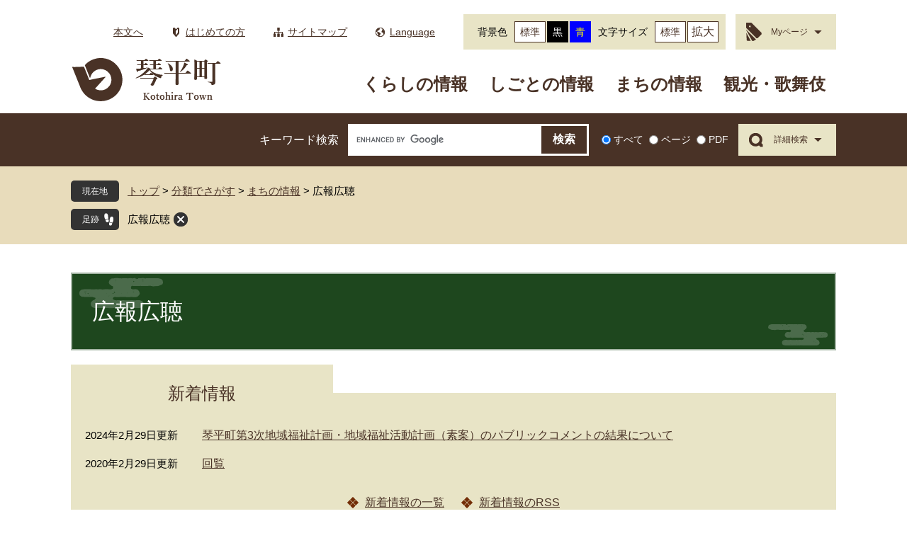

--- FILE ---
content_type: text/html
request_url: https://www.town.kotohira.kagawa.jp/life/4/21/
body_size: 6504
content:
<?xml version="1.0" encoding="utf-8" standalone="no"?>
<!DOCTYPE html PUBLIC "-//W3C//DTD XHTML 1.0 Transitional//EN" "http://www.w3.org/TR/xhtml1/DTD/xhtml1-transitional.dtd">
<html xmlns="http://www.w3.org/1999/xhtml" xml:lang="ja">
<head>
	<!-- Google tag (gtag.js) -->
<script async src="https://www.googletagmanager.com/gtag/js?id=G-DKGK4W7JFV"></script>
<script>
  window.dataLayer = window.dataLayer || [];
  function gtag(){dataLayer.push(arguments);}
  gtag('js', new Date());

  gtag('config', 'G-DKGK4W7JFV');
  gtag('config', 'UA-36496308-1');
</script>
	<meta http-equiv="X-UA-Compatible" content="IE=edge" />
	<meta http-equiv="Content-Type" content="text/html; charset=utf-8" />
	<meta http-equiv="Content-Language" content="ja" />
	<meta http-equiv="Content-Style-Type" content="text/css" />
	<meta http-equiv="Content-Script-Type" content="text/javascript" />
	<meta name="viewport" content="width=device-width, initial-scale=1.0" />
	<title>広報広聴 - 琴平町公式ホームページ</title>
	<link rel="shortcut icon" href="/favicon.ico" type="image/vnd.microsoft.icon" />
<link rel="icon" href="/favicon.ico" type="image/vnd.microsoft.icon" />
<link rel="apple-touch-icon" href="/img/icon/apple-touch-icon.png" />
<link rel="stylesheet" type="text/css" media="print" href="/ssi/css/print.css" />
<script type="text/javascript" src="/ssi/js/escapeurl.js"></script>
<script type="text/javascript" src="/ssi/js/jquery.js"></script>
<script type="text/javascript" src="/ssi/js/jquery-migrate.js"></script>
<script type="text/javascript" src="/ssi/js/common.js"></script>
<script type="text/javascript" src="/ssi/js/s-google.js"></script>
<script type="text/javascript" src="/ssi/js/search-trend.js"></script>
<script type="text/javascript" src="/ssi/js/search-open-page-id.js"></script>
<script type="text/javascript" src="/ssi/js/last-page-parts-load-1.js"></script>
<script type="text/javascript" src="/ssi/js/footstep.js"></script>
<link rel="stylesheet" type="text/css" href="/ssi/css/footstep.css" />
	<style type="text/css" media="all">
		@import url("/ssi/css/life.css");
	</style>
	
</head>
<body class="life life_list2">

<!-- コンテナここから -->
<div id="container">
	<span class="hide" id="pagetop">ページの先頭です。</span>
	<span class="hide"><a href="#skip">メニューを飛ばして本文へ</a></span>

	<!-- ヘッダここから -->
	<div id="header">
		<noscript><p>当サイトはJavaScriptを使用したコンテンツや機能を提供しています。ご利用の際はJavaScriptを有効にしてください。</p></noscript>
<div id="spm_wrap"><button type="button" id="spm_menu"><span class="hide">メニュー</span></button></div>
<!-- header2ここから -->
<div id="header2">
	<div id="header2_box">
		<div id="he_left">
			<div id="logo"><a href="/"><img src="/img/common/logo.png" alt="琴平町公式ホームページ" width="214" height="65" /></a></div>
		</div>
		<div id="he_right">
			<!-- リンクここから -->
			<ul id="header_link">
				<li id="hl_main"><a href="#skip">本文へ</a></li><!--
				--><li id="hl_guide"><a href="/site/userguide/">はじめての方</a></li><!--
				--><li id="hl_sitemap"><a href="/sitemap.html">サイトマップ</a></li><!--
				--><li id="hl_lang"><a href="/site/userguide/3617.html" lang="en">Language</a></li><!--
				--><li id="browsing_assistance">
					<dl id="haikei_color"><!-- 背景の変更ここから -->
						<dt>背景色</dt><!--
						--><dd><a id="haikei_white" href="javascript:SetCss(1);" title="背景色を白色に変更する">標準</a></dd><!--
						--><dd><a id="haikei_black" href="javascript:SetCss(2);" title="背景色を黒色に変更する">黒</a></dd><!--
						--><dd><a id="haikei_blue"  href="javascript:SetCss(3);" title="背景色を青色に変更する">青</a></dd>
					<!-- 背景の変更ここまで --></dl><!--
					--><dl id="moji_size"><!-- 文字の大きさ変更ここから -->
						<dt>文字サイズ</dt><!--
						--><dd><a id="moji_default" href="javascript:fsc('default');" title="文字サイズを標準にする">標準</a></dd><!--
						--><dd><a id="moji_large" href="javascript:fsc('larger');" title="文字サイズを拡大する">拡大</a></dd>
					<!-- 文字の大きさ変更ここまで --></dl>
				</li>
			</ul>
			<!-- リンクここまで -->
			<!-- グローバルここから -->
			<div id="top_search">
				<div id="top_search_box">
					<ul id="gnav">
						<li id="gnav1" class="gnav_item">
							<a href="/life/1/">くらしの情報</a>
							<div class="gnav_box">
								<ul class="gnav_list">
									<li><a href="/life/1/1/">ライフステージ</a>
										<ul class="gnav_list2">
											<li><a href="/life/1/1/1/">妊娠・出産</a></li>
											<li><a href="/site/child/">子育て</a></li>
											<li><a href="/life/1/1/3/">スポーツ</a></li>
											<li><a href="/life/1/1/4/">就職・退職</a></li>
											<li><a href="/life/1/1/5/">結婚・離婚</a></li>
											<li><a href="/life/1/1/7/">引っ越し・住まい</a></li>
											<li><a href="/life/1/1/8/">おくやみ</a></li>
										</ul>
									</li>
									<li><a href="/life/1/2/">住民票・印鑑・戸籍</a>
										<ul class="gnav_list2">
											<li><a href="/life/1/2/9/">住民票</a></li>
											<li><a href="/life/1/2/10/">印鑑</a></li>
											<li><a href="/life/1/2/11/">戸籍</a></li>
											<li><a href="/site/mynumber/">マイナンバー</a></li>
										</ul>
									</li>
									<li><a href="/life/1/3/">税金</a>
										<ul class="gnav_list2">
											<li><a href="/life/1/3/13/">町税</a></li>
											<li><a href="/life/1/3/14/">保険料</a></li>
											<li><a href="/life/1/3/16/">納付</a></li>
											<li><a href="/site/furusato/">琴平町ふるさと寄附金(ふるさと納税)</a></li>
										</ul>
									</li>
									<li><a href="/life/1/4/">環境・ごみ</a>
										<ul class="gnav_list2">
											<li><a href="/life/1/4/19/">環境</a></li>
											<li><a href="/life/1/4/20/">ごみ</a></li>
											<li><a href="/life/1/4/21/">ペット</a></li>
											<li><a href="/life/1/4/22/">リサイクル・エコロジー</a></li>
										</ul>
									</li>
									<li><a href="/life/1/5/">保険・年金</a>
										<ul class="gnav_list2">
											<li><a href="/life/1/5/24/">国民健康保険</a></li>
											<li><a href="/life/1/5/25/">年金</a></li>
										</ul>
									</li>
									<li><a href="/life/1/6/">福祉</a>
										<ul class="gnav_list2">
											<li><a href="/life/1/6/29/">民生委員・児童委員</a></li>
											<li><a href="/life/1/6/30/">介護保険・高齢者福祉</a></li>
											<li><a href="/life/1/6/32/">障害者福祉</a></li>
											<li><a href="/life/1/6/33/">各種制度</a></li>
										</ul>
									</li>
									<li><a href="/life/1/7/">健康づくり</a>
										<ul class="gnav_list2">
											<li><a href="/life/1/7/40/">母子保健</a></li>
											<li><a href="/life/1/7/41/">予防接種</a></li>
											<li><a href="/life/1/7/42/">成人・高齢者保健</a></li>
											<li><a href="/life/1/7/44/">精神保健</a></li>
										</ul>
									</li>
									<li><a href="/life/1/8/">学校教育</a>
										<ul class="gnav_list2">
											<li><a href="/life/1/8/45/">教育</a></li>
											<li><a href="/life/1/8/46/">学校再編等</a></li>
										</ul>
									</li>
									<li><a href="/life/1/9/">まちづくり・計画</a>
										<ul class="gnav_list2">
											<li><a href="/life/1/9/107">総合計画</a></li>
											<li><a href="/life/1/9/50/">建設・都市計画</a></li>
											<li><a href="/life/1/9/62/">上・下水道</a></li>
											<li><a href="/life/1/9/94/">各種計画・施策</a></li>
											<li><a href="/site/tyuusanteijyuu/">中讃定住自立圏</a></li>							
											<li><a href="/life/1/9/108/">地籍調査</a></li>
</ul>
									</li>
									<li><a href="/life/1/10/">防災・防犯</a>
										<ul class="gnav_list2">
											<li><a href="/life/1/10/53/">琴平町防災マップ</a></li>
											<li><a href="/life/1/10/54/">防災心得</a></li>
											<li><a href="/life/1/10/55/">防災に関する計画</a></li>
											<li><a href="/life/1/10/57/">防犯情報</a></li>							</ul>
									</li>
									<li><a href="/life/1/11/">人権</a>
										<ul class="gnav_list2">
											<li><a href="/life/1/11/58/">人権</a></li>
										</ul>
									</li>
									<li><a href="/life/1/12/">その他</a>
										<ul class="gnav_list2">
											<li><a href="/life/1/12/59/">交通安全</a></li>
											<li><a href="/life/1/12/60/">自治会</a></li>
											<li><a href="/soshiki/2/1498.html">主な様式・申請書</a></li>
										</ul>
									</li>
								</ul>
							</div>
						</li><!--
						--><li id="gnav2" class="gnav_item">
							<a href="/life/2/">しごとの情報</a>
							<div class="gnav_box">
								<ul class="gnav_list">
									<li><a href="/life/2/14/">農林水産</a>
										<ul class="gnav_list2">
											<li><a href="/life/2/14/63/">農業委員会</a></li>
											<li><a href="/life/2/14/65/">野生鳥獣</a></li>
											<li><a href="/life/2/14/67/">森林</a></li>
											<li><a href="/life/2/14/68/">農政</a></li>
										</ul>
									</li>
									<li><a href="/life/2/15/">商工業</a>
										<ul class="gnav_list2">
											<li><a href="/life/2/15/69/">商工</a></li>
										</ul>
									</li>
									<li><a href="/life/2/16/">入札・契約</a>
										<ul class="gnav_list2">
											<li><a href="/site/nyusatukeiyaku/">入札・契約専用ページ</a></li>
										</ul>
									</li>
								</ul>
							</div>
						</li><!--
						--><li id="gnav4" class="gnav_item">
							<a href="/life/4/">まちの情報</a>
							<div class="gnav_box">
								<ul class="gnav_list">
									<li><a href="/life/4/18/">町の概要</a>
										<ul class="gnav_list2">
											<li><a href="/life/4/18/79/">町のデータ</a></li>
											<li><a href="/site/jyouhoukoukai/">情報公開制度</a></li>
											<li><a href="/life/4/18/81/">個人情報保護制度</a></li>
										</ul>
									</li>
									<li><a href="/life/4/19/">町政運営</a>
										<ul class="gnav_list2">
											<li><a href="/site/tyoutyou/">町長の部屋</a></li>
											<li><a href="/life/4/19/83/">人事行政</a></li>
											<li><a href="/life/4/19/84/">町職員採用情報</a></li>
											<li><a href="/site/senkyo/">選挙</a></li>
											<li><a href="/life/4/19/86/">町議会</a></li>
											<li><a href="https://ops-jg.d1-law.com/opensearch/?jctcd=8A8BC64815">例規集</a><span class="external_link_text">＜外部リンク＞</span></li>
										</ul>
									</li>
									<li><a href="/life/4/20/">財政</a>
										<ul class="gnav_list2">
											<li><a href="/life/4/20/88/">行財政改革</a></li>
											<li><a href="/life/4/20/89/">財政状況</a></li>
										</ul>
									</li>
									<li><a href="/life/4/21/">広報広聴</a>
										<ul class="gnav_list2">
											<li><a href="/site/kouhou/">広報ことひら</a></li>
											<li><a href="/site/kairan/">回覧</a></li>
											<li><a href="/life/4/21/92/">パブリックコメント(意見募集)</a></li>
											<li><a href="/site/youtube/">Youtube動画</a></li>
										</ul>
									</li>
									<li><a href="/life/4/22/">移住・定住</a>
										<ul class="gnav_list2">
											<li><a href="/life/4/22/49/">地域おこし協力隊</a></li>
											<li><a href="/site/ijyuu/">移住・定住促進事業</a></li>
										</ul>
									</li>
									<li><a href="/life/4/25/">組織一覧</a>
										<ul class="gnav_list2">
											<li><a href="/soshiki/">組織一覧</a></li>
										</ul>
									</li>
									<li><a href="/life/4/23/">施設一覧</a>
										<ul class="gnav_list2">
											<li><a href="/life/4/23/95/">庁舎</a></li>
											<li><a href="/life/4/23/96/">公民館</a></li>
											<li><a href="/life/4/23/97/">保育園・こども園</a></li>
											<li><a href="/life/4/23/98/">小・中学校</a></li>
											<li><a href="/life/4/23/99/">旧金毘羅大芝居</a></li>
											<li><a href="/life/4/23/102/">その他</a></li>
											<li><a href="/life/4/23/103/">駐車場</a></li>
										</ul>
									</li>
								</ul>
							</div>
						</li><!--
						--><li id="gnav3" class="gnav_item"><a href="/soshiki/2/4256.html">観光・歌舞伎</a></li>
					</ul>
				</div>
			</div>
			<!-- グローバルここまで -->
		</div>
	</div>
</div>
<!-- header2ここまで -->
		<!-- header3ここから -->
<div id="header3">
	<div id="header3_box">
		<!-- 検索ここから -->
		<div id="top_search_keyword">
			<!-- Googleカスタム検索ここから -->
			<form action="/search.html" method="get" id="cse-search-box" name="cse-search-box">
				<input type="hidden" name="cx" value="002693774761266418274:yg9cmasufqt" /><!--
				--><input type="hidden" name="cof" value="FORID:11" /><!--
				--><input type="hidden" name="ie" value="UTF-8" /><!--
				--><label for="tmp_query">キーワード検索</label><!--
				--><input type="text" name="q" value="" id="tmp_query" /><!--
				--><input type="submit" value="検索" id="submit" name="sa" />
			</form>
			<script type="text/javascript" src="https://www.google.com/coop/cse/brand?form=cse-search-box"></script>
			<!-- Googleカスタム検索ここまで -->
			<div id="cse_filetype">
				<fieldset>
					<legend><span class="hide">検索対象</span></legend>
					<span class="cse_filetypeselect"><input type="radio" name="google_filetype" id="filetype_all" checked="checked" /><label for="filetype_all">すべて</label></span>
					<span class="cse_filetypeselect"><input type="radio" name="google_filetype" id="filetype_html" /><label for="filetype_html">ページ</label></span>
					<span class="cse_filetypeselect"><input type="radio" name="google_filetype" id="filetype_pdf" /><label for="filetype_pdf">PDF</label></span>
				</fieldset>
			</div>
		</div>
		<!-- 検索ここまで -->
		<!-- 詳細検索ここから -->
		<div id="detailed_search">
			<a href="javascript:void(0)" onclick="javascript:return false;" onkeypress="javascript:return false;" id="detailed_search_open"><span>詳細検索</span></a>
			<div id="detailed_search_box">
				<!-- ページ番号検索ここから -->
				<div id="top_search_page_id">
					<label for="open_page_id">記事ID番号</label>
					<input type="text" id="open_page_id" name="open_page_id" value="" /><input type="submit" value="表示" id="open_page_id_submit" name="open_page_id_submit" onclick="javascript:search_open_page_id();" onkeypress="javascript:search_open_page_id();" />
					<div id="open_page_id_message"></div>
				</div>
				<!-- ページ番号検索ここまで -->
				<!-- 注目ワードここから -->
				<div id="search_trend_word">
					<div id="search_trend_word_ttl"><span class="mincho">注目ワード</span></div>
					<p><a href="https://www.konpirakabuki.jp/index.html" target="_blank">こんぴら歌舞伎</a><span class="external_link_text">＜外部リンク＞</span>
<a href="https://www.konpirakabuki.jp/gakuya/character.html" target="_blank">こんぴーくん</a><span class="external_link_text">＜外部リンク＞</span>
<a href="/site/furusato/" target="_self">ふるさと納税</a>
<a href="/soshiki/8/1091.html" target="_self">こんぴらにんにく</a>
こんぴら石段マラソン
<a href="/site/child/1472.html" target="_self">子育て世代包括支援センター</a>
<a href="/site/ijyuu/8762.html" target="_self">移住・定住補助金一覧リーフレット</a></p>
				</div>
				<!-- 注目ワードここまで -->
				<!-- 検索メニューここから -->
				<ul id="top_search_menu_list" class="mincho">
					<li><a href="/soshiki/">組織でさがす</a></li><!--
					--><li><a href="/map/">地図でさがす</a></li><!--
					--><li><a href="/calendar/">イベント<br />カレンダー</a></li><!--
					--><li><a href="/life/sub/2/">よくある質問</a></li>
				</ul>
				<!-- 検索メニューここまで -->
			</div>
		</div>
		<!-- 詳細検索ここまで -->
	</div>
</div>
<!-- header3ここまで -->
	</div>
	<!-- ヘッダここまで -->

	<!-- ぱんくずナビここから -->
	<div id="pankuzu_wrap">
		<div class="pankuzu">
			<span class="icon_current">現在地</span>
			<span class="pankuzu_class pankuzu_class_top"><a href="/">トップ</a></span>
			<span class="pankuzu_mark"> &gt; </span>
			<span class="pankuzu_class"><a href="/life/">分類でさがす</a></span>
			<span class="pankuzu_mark"> &gt; </span>
			<span class="pankuzu_class"><a href="/life/4/">まちの情報</a></span>
			<span class="pankuzu_mark"> &gt; </span>
			<span class="pankuzu_class pankuzu_class_current">広報広聴</span>
		</div>
	</div>
	<!-- ぱんくずナビここまで -->

	<!-- カウントダウンここから -->
	<div id="count_down_area"></div>
	<!-- カウントダウンここまで -->

	<div id="mymainback">

		<!-- メインここから -->
		<div id="main">
			<div id="main_a">
				<hr class="hide" />
				<p class="hide" id="skip">本文</p>

				<div id="main_header">
					<h1>広報広聴</h1>
				</div>

				<!-- 新着情報ここから -->
				<!-- [[section_information_all_head]] -->
				<div class="section_information">
					<h2 class="section_information_ttl acc_title"><span>新着情報</span></h2>
					<!-- [[section_information2_head]] -->
					<div class="section_information_list_wrap">
						<div class="section_information_list">
							<ul>
								<!-- [[section_information_head]] -->
								<li><span class="article_date">2024年2月29日更新</span><span class="article_title"><a href="/soshiki/6/9523.html">琴平町第3次地域福祉計画・地域福祉活動計画（素案）のパブリックコメントの結果について</a></span></li>
								
								<li><span class="article_date">2020年2月29日更新</span><span class="article_title"><a href="/site/kairan/">回覧</a></span></li>
								<!-- [[section_information_tail]] -->
							</ul>
							<div class="link_box">
								<!-- [[section_information2_kako_head]] --><span class="link_ichiran"><a href="/life/4/21/index-2.html">新着情報の一覧</a></span><!-- [[section_information2_kako_tail]] -->
								<span class="link_rss"><a href="/rss/10/life4-21.xml">新着情報のRSS</a></span>
							</div>
						</div>
					</div>
					<!-- [[section_information2_tail]] -->
				</div>
				<!-- [[section_information_all_tail]] -->
				<!-- 新着情報ここまで -->

				<!-- main_bodyここから -->
				<div id="main_body">

					<div id="life_menu_wrap">
						<div id="life_menu_left">
							<!-- 分類ごとの新着情報ここから -->
							<div id="life_cat_list_wrap">
								<!-- [[a]] -->
								<div class="life_cat_list">
									<h2 class="acc_title"><a id="jmp90" name="jmp90" href="/site/kouhou/">広報ことひら</a>
</h2>
									
									
									<!-- [[life_list_head]] -->
									<div class="info_list info_list_date">
										<ul>
											
											<li><span class="article_date">2020年2月25日更新</span><span class="article_title"><a href="/site/kouhou/">広報ことひら</a></span></li>
											
										</ul>
										
									</div>
									<!-- [[life_list_tail]] -->
								</div>
								
								<div class="life_cat_list">
									<h2 class="acc_title"><a id="jmp91" name="jmp91" href="/site/kairan/">回覧</a>
</h2>
									
									
									<!-- [[life_list_head]] -->
									<div class="info_list info_list_date">
										<ul>
											
											<li><span class="article_date">2020年2月29日更新</span><span class="article_title"><a href="/site/kairan/">回覧</a></span></li>
											
										</ul>
										
									</div>
									<!-- [[life_list_tail]] -->
								</div>
								
								<div class="life_cat_list">
									<h2 class="acc_title"><a id="jmp92" name="jmp92" href="/life/4/21/92/">パブリックコメント(意見募集)</a>
</h2>
									
									
									<!-- [[life_list_head]] -->
									<div class="info_list info_list_date">
										<ul>
											
											<li><span class="article_date">2024年2月29日更新</span><span class="article_title"><a href="/soshiki/6/9523.html">琴平町第3次地域福祉計画・地域福祉活動計画（素案）のパブリックコメントの結果について</a></span></li>
											
											<li><span class="article_date">2021年12月6日更新</span><span class="article_title"><a href="/site/tyuusanteijyuu/7116.html">【終了】第3次瀬戸内中讃定住自立圏共生ビジョン（案）パブリックコメントを募集します</a></span></li>
											
										</ul>
										<div class="link_ichiran"><a href="/life/4/21/92/">パブリックコメント(意見募集)の一覧</a></div>
									</div>
									<!-- [[life_list_tail]] -->
								</div>
								
								<div class="life_cat_list">
									<h2 class="acc_title"><a id="jmp100" name="jmp100" href="/site/youtube/">Youtube動画</a>
</h2>
									
									
									<!-- [[life_list_head]] -->
									<div class="info_list info_list_date">
										<ul>
											
											<li><span class="article_date">2023年4月1日更新</span><span class="article_title"><a href="/site/tyuusanteijyuu/8623.html">２市３町PR動画を公開しています！</a></span></li>
											
											<li><span class="article_date">2020年2月25日更新</span><span class="article_title"><a href="/site/youtube/">琴平町公式Youtube</a></span></li>
											
										</ul>
										
									</div>
									<!-- [[life_list_tail]] -->
								</div>
								<!-- [[f]] -->
							</div>
							<!-- 分類ごとの新着情報ここまで -->
						</div>
						<div id="life_menu_right">
							<!-- バナー広告ここから --><!-- バナー広告ここまで -->
							<!-- 「見つからないとき」「よくある質問」ここから -->
							<div id="common_banner_link" class="mincho">
<ul>
<li id="common_banner_mitsukaranai"><a href="/site/userguide/">見つからないときは</a></li>
<li id="common_banner_faq"><a href="/life/sub/2/">よくある質問</a></li>
</ul>
</div>
							<!-- 「見つからないとき」「よくある質問」ここまで -->
						</div>
					</div>

				</div>
				<!-- main_bodyここまで -->

			</div>
		</div>
		<!-- メインここまで -->
		<hr class="hide" />

		<!-- サイドバー1ここから -->
		<!-- サイドバー1ここまで -->

		<!-- サイドバー2ここから -->
		<!-- サイドバー2ここまで -->

	</div><!-- 3カラム終わり -->

	<!-- フッタここから -->
	<div id="footer">
		<div id="footer_link_pagetop">
	<a href="#pagetop"><img src="/img/common/btn_pagetop.png" alt="このページの先頭へ" width="110" height="110" /></a>
</div>
		<ul id="footer_link">
	<li><a href="/site/userguide/3566.html">プライバシーポリシー</a></li><!--
	--><li><a href="/site/userguide/3567.html">免責事項・著作権</a></li><!--
	--><li><a href="/soshiki/2/1063.html">アクセス</a></li><!--
	--><li><a href="/site/userguide/">このホームページについて</a></li>
<li><a href="/soshiki/2/8539.html">リンク集</a></li>
</ul>
		<div id="author_info_bg">
	<div id="author_info">
		<div class="author_box logo">
			<img src="/img/common/logo_footer.png" alt="琴平町役場" width="228" height="56" />
			<div class="f_number">法人番号3000020374032</div>
		</div>
		<div class="author_box info">
			<div>〒766-8502　香川県仲多度郡琴平町榎井817-10</div>
			<div><span>Tel：0877-75-6700（代表）</span><span>Fax：0877-75-6731（代表）</span><br /><a href="/soshiki/">各課へのお問い合わせはこちら</a><span class="f_mail"><a href="/form/detail.php?sec_sec1=2">メールでのお問い合わせはこちら</a></span></div>
		</div>
		<div class="author_box time">
			<div>
				<span class="mincho">開庁時間</span>
				月曜日から金曜日　午前8時30分から午後5時15分<br />
（土日、祝日及び12月29日から翌年1月3日までを除く）
			</div>
		</div>
	</div>
</div>
<!-- おすすめ情報ここから -->
<div id="osusume_banner">
	<div id="osusume_banner_box">
		<div id="osusume_banner_ttl">
			<a href="javascript:void(0)" onclick="javascript:return false;" onkeypress="javascript:return false;" id="osusume_banner_open"><img src="/img/common/btn_osusume.png" alt="琴平町のおすすめ" width="133" height="244" /></a>
		</div>
		<div id="osusume_banner_list">
			<div id="osusume_banner_list_box">
				<ul>
					<li><a href="https://www.my-kagawa.jp/" target="_blank"><img src="/img/osusume/bnr_osusume01.png" alt="うどん県旅ネット" width="252" height="92" /></a><span class="external_link_text">＜外部リンク＞</span></li>
					<li><a href="https://www.konpirakabuki.jp/index.html" target="_blank"><img src="/img/osusume/bnr_osusume02.png" alt="こんぴら歌舞伎オフィシャルサイト" width="252" height="92" /></a><span class="external_link_text">＜外部リンク＞</span></li>
					<li><a href="/360/" target="_blank"><img src="/img/osusume/bnr_osusume03.jpg" alt="360°パノラマビュー" width="252" height="92" /></a></li>
				</ul>
			</div>
		</div>
	</div>
</div>
<!-- おすすめ情報ここまで -->
<div id="copyright"><p lang="en">Copyright &#169; Kotohira-town All rights reserved.</p></div>
	</div>
	<!-- フッタここまで -->

</div>
<!-- コンテナここまで -->

<script type="text/javascript" src="/_Incapsula_Resource?SWJIYLWA=719d34d31c8e3a6e6fffd425f7e032f3&ns=1&cb=1998229456" async></script></body>
</html>

--- FILE ---
content_type: text/css
request_url: https://www.town.kotohira.kagawa.jp/ssi/css/footstep.css
body_size: 928
content:
@charset "utf-8";

/* あしあと機能 */
#footstep_wrap {
	width: auto;
	height: auto;
	margin: 0px;
	padding: 0px;
}
#mymainback #footstep_wrap {
	-webkit-box-ordinal-group: 1;
	    -ms-flex-order: 0;
	        order: 0;
	width: 100%;
}

#footstep {
	padding: 4px 0px 4px 8rem;
	position: relative;
}
#footstep_detail {
	display: inline;
}
#footstep_detail:before {
	content: '足跡';
	display: block;
	width: 3em;
	background: url(/img/common/icon_footstep.png) no-repeat 85% center #333333;
	border-radius: 5px;
	color: #ffffff;
	font-size: 1.2rem;
	line-height: 1.2;
	text-align: left;
	margin: 0px;
	padding: 8px 16px;
	position: absolute;
	top: 0px;
	left: 0px;
}

#clear_footstep {
	display: inline-block;
	vertical-align: middle;
	width: 20px;
	height: 20px;
	margin: -2px 0px 0px 5px;
	padding: 0px;
	border: none;
	background: url(/img/common/icon_footstep_close.png) no-repeat center center transparent;
	text-align: left;
	text-indent: -9999em;
	overflow: hidden;
	cursor: pointer;
}
#footstep_detail:empty,
#footstep_detail:empty + #clear_footstep {
	display: none;
}

.fs_rireki {
	display: inline;
}
.fs_rireki:before {
	content: '>';
	padding: 0px 0.4em;
}
.fs_rireki:first-child:before {
	display: none;
}
.fs_rireki:last-child a {
	text-decoration: none !important;
	color: inherit !important;
	cursor: default;
}
/* あしあと機能 ここまで */


/* ページ記憶 */
#keep_page {
	display: inline-block;
	vertical-align: middle;
	margin: 5px 0px 5px 10px;
	position: relative;
}
#ktp_viewsw {
	display: block;
	background: url(/img/common/icon_mypage.png) no-repeat 15px center #e8e4c6;
	color: #493226;
	font-size: 1.2rem;
	line-height: 1.5rem;
	text-decoration: none;
	padding: 18px 20px 17px 50px;
}
#ktp_viewsw span {
	display: block;
	background: url(/img/common/icon_arrow_down.png) no-repeat right center transparent;
	padding-right: 20px;
}
#keep_page.open #ktp_viewsw span {
	background-image: url(/img/common/icon_arrow_up.png);
}

#ktp_list_wrap {
	display: none;
	position: absolute;
	top: 100%;
	right: 0px;
	z-index: 100;
	width: 38rem;
	padding: 24px;
	-webkit-box-sizing: border-box;
	        box-sizing: border-box;
	border: 1px solid #e8e4c6;
	background: #ffffff;
	color: #000000;
	text-align: left;
}
#keep_page.open #ktp_list_wrap {
	display: table;
}

#keep_page_close {
	display: block;
	width: 33px;
	height: 46px;
	margin: 0px;
	padding: 0px;
	border: none;
	background: url(/img/common/btn_mypage_close.png) no-repeat center center transparent;
	text-align: left;
	text-indent: -9999em;
	overflow: hidden;
	position: absolute;
	top: 25px;
	right: 25px;
}

#ktp_list_ttl {
	display: table-cell;
	vertical-align: middle;
	width: 1em;
	padding: 20px 20px 20px 0px;
}
#ktp_list_ttl span {
	-webkit-writing-mode: vertical-rl;
	-ms-writing-mode: tb-rl;
	writing-mode: vertical-rl;
	white-space: nowrap;
	font-size: 1.8rem;
	line-height: 1.2;
}

#ktp_list_wrap2 {
	display: table-cell;
	vertical-align: top;
}
#ktp_list_wrap2 .btn_func {
	display: block;
	margin: 0px 50px 5px 0px;
	padding: 5px 0px;
	background: #dbd9e7;
	color: #000000;
	line-height: 2rem;
	text-decoration: none;
	text-align: center;
}

#ktp_item_list {
	margin: 0px;
	padding: 0px;
	list-style: none;
	min-height: 180px;
	max-height: calc(100vh - 240px);
	overflow: auto;
}
#ktp_item_list:empty:before {
	content: '登録がありません。';
	display: block;
	padding: 15px 0px;
}

.ktp_item {
	padding: 7px 25px;
	background: url(/img/common/icon_list_mypage.png) no-repeat left center transparent;
	position: relative;
}

.ktp_item_del {
	display: block;
	width: 15px;
	height: 15px;
	margin: 0px;
	padding: 0px;
	border: none;
	background: url(/img/common/icon_mypage_close.png) no-repeat center center transparent;
	text-align: left;
	text-indent: -9999em;
	overflow: hidden;
	position: absolute;
	top: 50%;
	right: 5px;
	-webkit-transform: translateY(-50%);
	    -ms-transform: translateY(-50%);
	        transform: translateY(-50%);
}
/* ページ記憶 ここまで */


/* アクセシビリティチェック画面 */
/*
.errrange ~ #keep_page {
	display: none;
}
*/
/* アクセシビリティチェック画面 ここまで */

--- FILE ---
content_type: text/css
request_url: https://www.town.kotohira.kagawa.jp/ssi/css/parts.css
body_size: 8597
content:
@charset "utf-8";

/********** 1 共通 **********/

/* float clear */
.cf:before,
.cf:after {
	content: "";
	display: table;
}
.cf:after {
	clear: both;
}
/* For IE 6/7 (trigger hasLayout) */
.cf {
	zoom: 1;
}

/* スマートフォン用 */
#viewPCMode {
	display: none;
}
#sp_page_index_link_wrap {
	display: none;
}
#spm_wrap {
	display: none;
}
.sp_button {
	display: none;
}

/* レスポンシブアコーディオン用 */
.acc_title + input {
	display: none;
}
.acc_icon {
	display: none;
}

/* 隠す */
.hide {
	display: block;
	width: 0px;
	height: 0px;
	margin: 0px;
	padding: 0px;
	clip: rect(0,0,0,0);
	overflow: hidden;
}
hr.hide {
	border: none;
}

/* 承認枠 */
#approval_table {
	font-size: 1.4rem;
}

/********** 2 基本設定 **********/

/* フォント */
body {
	font-family: Meiryo, メイリオ, 'Hiragino Kaku Gothic ProN', 'ヒラギノ角ゴ ProN W3', Osaka, sans-serif;
}
em {
	font-family: 'Hiragino Kaku Gothic ProN', 'ヒラギノ角ゴ ProN W3', Osaka, 'MS PGothic', sans-serif;
}

h1, h2, h3, h4, h5, h6, .mincho, .life_cat_list_ttl, #mainimg, .subsite_menu_ttl {
	font-family: '游明朝 Medium', 'Yu Mincho Medium', '游明朝', 'Yu Mincho', '游明朝体', 'YuMincho', 'ヒラギノ明朝 Pro W3', 'Hiragino Mincho Pro', 'HiraMinProN-W3', 'HGS明朝E', 'ＭＳ Ｐ明朝', 'MS PMincho', serif;
}
/* IE11対応 */
_:-ms-fullscreen, :root h1, h2, h3, h4, h5, h6, .mincho, .life_cat_list_ttl, #mainimg, .subsite_menu_ttl {
	font-family: 'ヒラギノ明朝 Pro W3', 'Hiragino Mincho Pro', 'HiraMinProN-W3', 'HGS明朝E', 'ＭＳ Ｐ明朝', 'MS PMincho', serif;
	-webkit-transform: rotate(0.001deg);
	    -ms-transform: rotate(0.001deg);
	        transform: rotate(0.001deg);
}
/* IE11対応 ここまで */

legend {
	color: inherit;
}

/* リンク */
a:link {
	color: #493226;
	text-decoration: underline;
}
a:visited {
	color: #493226;
	text-decoration: underline;
}
a:active {
	color: #cc0000;
	text-decoration: underline;
}
a:hover {
	color: #000000;
	text-decoration: none;
}

a img {
	border: none;
}

input[type="button"],
input[type="submit"],
button {
	cursor: pointer;
	font-family: Meiryo, メイリオ, 'Hiragino Kaku Gothic ProN', 'ヒラギノ角ゴ ProN W3', Osaka, sans-serif;
	font-size: 1.6rem;
}

input[type="text"],
textarea,
select {
	font-family: Meiryo, メイリオ, 'Hiragino Kaku Gothic ProN', 'ヒラギノ角ゴ ProN W3', Osaka, sans-serif;
	font-size: 1.6rem;
}

/* 外部リンク */
.external_link_text {
	display: none;
}

/* 基本タグ */
p {
	margin: 1em 0px;
	word-break: normal;
	word-wrap: break-word;
}

hr {
	clear: both;
}

/* テーブル */
#main_body table {
	border-color: #cccccc;
	border-collapse: collapse;
	border-style: solid;
	margin: 0px 0px 10px;
	max-width: 100%;
}
#main_body th {
	background: #e6e6e6;
	border-color: #cccccc;
	border-collapse: collapse;
	border-style: solid;
	border-width: 1px;
	padding: 0.5em;
}
#main_body td {
	border-color: #cccccc;
	border-collapse: collapse;
	border-style: solid;
	border-width: 1px;
	padding: 0.5em;
}
/* テーブル（borderを「0」に設定した場合は罫線を表示させない） */
/*
#main_body table[border="0"],
#main_body table[border="0"] th,
#main_body table[border="0"] td {
	border-width: 0px;
}
*/
/* テーブル内のpタグのマージンを0にする */
#main_body table p {
	margin: 0px;
}

/* 見出し */
#main_header {
	margin-bottom: 20px;
}
#main_header h1 {
	margin: 0px;
	padding: 31px 28px;
	border: 2px solid #a5b5a5;
	background: url(/img/common/h1_bg1.png) no-repeat 10px 5px, url(/img/common/h1_bg2.png) no-repeat right bottom #1e471e;
	color: #ffffff;
	font-size: 3.2rem;
	font-weight: normal;
	line-height: 1.4;
}

#main_body h2 {
	clear: both;
	margin: 0px 0px 20px;
	padding: 22px 28px 21px;
	border: 2px solid #493226;
	background: url(/img/common/h2_bg.png) no-repeat right bottom #ffffff;
	color: #493226;
	font-size: 2.4rem;
	font-weight: normal;
	line-height: 1.4;
}

#main_body h3 {
	clear: both;
	margin: 0px 0px 20px;
	padding: 17px 30px;
	border: none;
	background: url(/img/common/h3_bg.png) no-repeat right 10px #d2dad2;
	font-size: 1.9rem;
	font-weight: normal;
	line-height: 1.4;
}

#main_body h4 {
	clear: both;
	margin: 0px 0px 20px;
	padding: 14px 30px;
	border: none;
	background: #f5e8e1;
	font-size: 1.6rem;
	font-weight: normal;
	line-height: 1.4;
}

#main_body h5 {
	clear: both;
	margin: 0px 0px 20px;
	padding: 9px 30px;
	border: none;
	background: url(/img/common/h5_bg.png) no-repeat 5px center #ffffff;
	font-size: 1.6rem;
	font-weight: normal;
	line-height: 1.4;
}

#main_body h6 {
	clear: both;
	margin: 0px 0px 20px;
	padding: 4px 30px;
	border: none;
	background: url(/img/common/h6_bg.png) no-repeat 5px center #ffffff;
	font-size: 1.6rem;
	font-weight: normal;
	line-height: 1.4;
}

#main_body h2 a,
#main_body h3 a,
#main_body h4 a,
#main_body h5 a,
#main_body h6 a {
	color: inherit;
}

/********** 3 ヘッダ **********/

/* ヘッダ */
#header {
	font-size: 1.4rem;
}

#header2_box {
	width: 1080px;
	min-height: 160px;
	margin: 0px auto;
	position: relative;
}

#he_left {
	width: 214px;
	position: absolute;
	left: 0px;
	bottom: 15px;
	z-index: 10;
}
#he_left a {
	display: block;
}
#he_left h1 {
	margin: 0px;
}
#he_left img {
	width: 100%;
	height: auto;
}

#he_right {
	text-align: right;
}

/* リンク */
#header_link {
	margin: 0px;
	padding: 15px 0px 5px;
	list-style: none;
	min-height: 60px;
}
#header_link li[id^="hl_"] {
	display: inline-block;
	vertical-align: middle;
	margin: 5px 0px 5px 10px;
}
#header_link li[id^="hl_"]:first-child {
	margin-left: 0px;
}
#header_link li[id^="hl_"] a {
	display: block;
	background-color: transparent;
	background-repeat: no-repeat;
	background-position: left center;
	line-height: 2rem;
	margin: 0px 30px 0px 0px;
	padding: 5px 0px 5px 20px;
}
#header_link li#hl_main a {
	background-image: none;
	padding-left: 0px;
}
#header_link li#hl_guide a {
	background-image: url(/img/common/icon_head_guide.png);
}
#header_link li#hl_sitemap a {
	background-image: url(/img/common/icon_head_sitemap.png);
}
#header_link li#hl_lang a {
	background-image: url(/img/common/icon_head_lang.png);
}

/* 閲覧補助 */
#browsing_assistance {
	display: inline-block;
	vertical-align: middle;
	margin: 5px 0px 5px 10px;
	padding: 10px;
	background: #e8e4c6;
}
#browsing_assistance dl {
	display: inline-block;
	vertical-align: middle;
	margin: 0px;
}
#browsing_assistance dl dt {
	display: inline-block;
	vertical-align: middle;
	line-height: 2rem;
	margin: 0px;
	padding: 5px 8px 5px 10px;
}
#browsing_assistance dl dd {
	display: inline-block;
	vertical-align: middle;
	margin: 0px 0px 0px 2px;
	padding: 0px;
}
#browsing_assistance dl dd a {
	display: block;
	border: 1px solid #493226;
	background: #ffffff;
	color: #493226;
	line-height: 2rem;
	text-decoration: none;
	padding: 4px 7px;
}

#browsing_assistance dl dd a#moji_large {
	font-size: 1.6rem;
	padding-left: 5px;
	padding-right: 5px;
}

#browsing_assistance dl dd a#haikei_white {
	border-color: #493226;
	background: #ffffff !important;
	color: #493226 !important;
}
#browsing_assistance dl dd a#haikei_black {
	border-color: #000000;
	background: #000000 !important;
	color: #ffffff !important;
}
#browsing_assistance dl dd a#haikei_blue {
	border-color: #0000ff;
	background: #0000ff !important;
	color: #ffff00 !important;
}

/* グローバル */
#top_search {
	margin-left: 220px;
}

#gnav {
	margin: 0px;
	padding: 0px;
	list-style: none;
}
#gnav > li {
	display: inline-block;
	vertical-align: middle;
	padding: 15px 0px;
}
#gnav > li > a {
	display: block;
	background: #ffffff;
	color: #493226;
	font-size: 2.4rem;
	font-weight: normal;
	line-height: 1.2;
	text-decoration: none;
	padding: 10px 15px;
	font-family: '游ゴシック体', YuGothic, '游ゴシック Medium', 'Yu Gothic Medium', '游ゴシック', 'Yu Gothic', 'Meiryo UI', メイリオ, Meiryo, 'ヒラギノ角ゴ Pro W3', 'Hiragino Kaku Gothic Pro', sans-serif;
	font-weight: bold;
}
/* IE11対応 */
_:-ms-fullscreen, :root #gnav > li > a {
	padding-top: 13px;
	padding-bottom: 7px;
}
/* IE11対応 ここまで */

#gnav > li > a:hover {
	background: url(/img/common/bg_btn_gnav.png) no-repeat center center #ffffff;
}

/* 202302 展開メニュー
======================================== */
#gnav {
	position: relative;
}
#gnav .gnav_box {
	text-align: left;
}
/* ボックス */
.gnav_item:hover .gnav_box {
	display: block;
}
.gnav_box {
	display: none;
	position: absolute;
	top: 100%;
	left: 100%;
	-webkit-transform: translateX(-100%);
	    -ms-transform: translateX(-100%);
	        transform: translateX(-100%);
	z-index: 100;
	width: 1080px;
	height: auto;
	padding: 5px 0px 0px 0px;
}
/* 中分類リスト */
.gnav_list {
	list-style: none;
	padding: 30px 40px;
	margin: 0px;
	display: -webkit-box;
	display: -ms-flexbox;
	display: flex;
	-webkit-box-pack: start;
	    -ms-flex-pack: start;
	        justify-content: flex-start;
	-webkit-box-align: stretch;
	    -ms-flex-align: stretch;
	        align-items: stretch;
	-ms-flex-wrap: wrap;
	    flex-wrap: wrap;
	-webkit-box-sizing: border-box;
	        box-sizing: border-box;
	background: #fff;
}
.gnav_list > li {
	width: 20%;
	-webkit-box-sizing: border-box;
	        box-sizing: border-box;
	padding-right: 1em;
}
.gnav_list > li:nth-child(n + 6) {
	margin-top: 30px;
}
.gnav_list > li > a {
	display: inline-block;
	font-weight: bold;
	font-family: '游ゴシック体', YuGothic, '游ゴシック Medium', 'Yu Gothic Medium', '游ゴシック', 'Yu Gothic', 'Meiryo UI', メイリオ, Meiryo, 'ヒラギノ角ゴ Pro W3', 'Hiragino Kaku Gothic Pro', sans-serif;
	font-size: 1.7rem;
	margin-bottom: 1rem;
}
/* 小分類リスト */
.gnav_list2 {
	list-style: none;
	padding: 0px;
	margin: 0px;
}
.gnav_list2 > li {
	font-size: 1.5rem;
	line-height: 2.1rem;
}
.gnav_list2 > li + li {
	margin-top: .6rem;
}

/* アコーディオン */
.acc_plus {
	display: none;
}

/* ===================================== */

/* 検索 */
#header3 {
	background: #493226;
	color: #ffffff;
}
#header3_box {
	width: 1080px;
	margin: 0px auto;
	padding: 15px 0px;
	text-align: right;
}

#top_search_keyword {
	display: inline-block;
	vertical-align: middle;
}
#cse-search-box {
	display: inline-block;
	vertical-align: middle;
}
#cse-search-box label {
	display: inline-block;
	vertical-align: middle;
	width: 8em;
	font-size: 1.6rem;
	line-height: 1.2;
	text-align: center;
}

#tmp_query {
	display: inline-block;
	vertical-align: middle;
	border: 3px solid #ffffff !important;
	background-color: #ffffff !important;
	color: #000000 !important;
	font-size: 1.4rem;
	width: 270px !important;
	height: 4.5rem !important;
	-webkit-box-sizing: border-box;
	        box-sizing: border-box;
	margin-left: 5px;
}
#submit {
	display: inline-block;
	vertical-align: middle;
	background: url(/img/common/icon_search.png) no-repeat center center #ffffff;
	border: 3px solid #ffffff;
	background: #493226;
	color: #ffffff;
	font-size: 1.6rem;
	font-weight: bold;
	width: 7rem;
	height: 4.5rem;
	text-align: center;
	-webkit-box-sizing: border-box;
	        box-sizing: border-box;
	padding: 0px;
}

#cse_filetype {
	display: inline-block;
	vertical-align: middle;
}
#cse_filetype fieldset {
	border: none;
	margin: 0px;
	padding: 0px 0px 0px 10px;
}
#cse_filetype fieldset legend {
	margin: 0px;
	padding: 0px;
	display: none;
}
#cse_filetype fieldset span {
	display: inline-block;
}
#cse_filetype fieldset span input {
	margin: 4px;
	vertical-align: middle;
}

/* 詳細検索 */
#detailed_search {
	display: inline-block;
	vertical-align: middle;
	margin-left: 10px;
	position: relative;
}
#detailed_search_open {
	display: block;
	background: url(/img/common/icon_search.png) no-repeat 15px center #e8e4c6;
	color: #493226;
	font-size: 1.2rem;
	line-height: 1.5rem;
	text-decoration: none;
	padding: 15px 20px 15px 50px;
}
#detailed_search_open span {
	display: block;
	background: url(/img/common/icon_arrow_down.png) no-repeat right center transparent;
	padding-right: 20px;
}
.search_box_open #detailed_search_open span {
	background-image: url(/img/common/icon_arrow_up.png);
}

#detailed_search_box {
	display: none;
	position: absolute;
	top: 100%;
	right: 0px;
	z-index: 100;
	width: 34rem;
	padding: 24px;
	-webkit-box-sizing: border-box;
	        box-sizing: border-box;
	border: 1px solid #e8e4c6;
	background: #d3cc9a;
	color: #000000;
	text-align: left;
}
.search_box_open #detailed_search_box {
	display: block;
}

#detailed_search_close {
	display: block;
	width: 33px;
	height: 46px;
	margin: 0px;
	padding: 0px;
	border: none;
	background: url(/img/common/btn_search_close.png) no-repeat center center transparent;
	text-align: left;
	text-indent: -9999em;
	overflow: hidden;
	position: absolute;
	top: 25px;
	right: 25px;
}

#top_search_page_id {
	margin: 0px 50px 10px 0px;
}
#top_search_page_id label {
	display: block;
	width: 100%;
	font-size: 1.2rem;
}

#open_page_id {
	display: inline-block;
	vertical-align: middle;
	width: calc(100% - 7rem);
	min-width: 150px;
	height: 4rem;
	border: none;
	background:#ffffff;
	-webkit-box-sizing: border-box;
	        box-sizing: border-box;
}
#open_page_id_submit {
	display: inline-block;
	vertical-align: middle;
	border: 3px solid #ffffff;
	background: #493226;
	color: #ffffff;
	font-size: 1.4rem;
	font-weight: bold;
	width: 7rem;
	height: 4rem;
	text-align: center;
	-webkit-box-sizing: border-box;
	        box-sizing: border-box;
	padding: 0px;
}

#top_search_page_id_link {
	margin-top: 5px;
	text-align: right;
}
#top_search_page_id_link a {
	display: inline-block;
	background: url(/img/common/icon_arrow.png) no-repeat right center transparent;
	padding-right: 15px;
}

#search_trend_word {
	width: 100%;
	display: table;
}
#search_trend_word_ttl {
	display: table-cell;
	vertical-align: middle;
	width: 1em;
	background: #afb181;
	padding: 10px 5px;
}
#search_trend_word_ttl span {
	-webkit-writing-mode: vertical-rl;
	    -ms-writing-mode: tb-rl;
	        writing-mode: vertical-rl;
	white-space: nowrap;
	line-height: 1.2;
}
#search_trend_word p {
	display: table-cell;
	vertical-align: top;
	margin: 0px;
	padding: 5px 0px 0px;
}
#search_trend_word p a {
	display: inline-block;
	vertical-align: top;
	margin: 0px 0px 5px 10px;
	color: #493226;
	text-decoration: underline;
	cursor: pointer;
}
#search_trend_word p a:hover {
	color: #000000;
	text-decoration: none;
}

#top_search_menu_list {
	margin: 0px;
	padding: 0px;
	list-style: none;
	display: -webkit-box;
	display: -ms-flexbox;
	display: flex;
	-ms-flex-wrap: wrap;
	    flex-wrap: wrap;
	-webkit-box-pack: justify;
	    -ms-flex-pack: justify;
	        justify-content: space-between;
	-webkit-box-align: stretch;
	    -ms-flex-align: stretch;
	        align-items: stretch;
}
#top_search_menu_list li {
	display: inline-block;
	vertical-align: top;
	width: calc(50% - 5px);
	margin: 10px 0px 0px;
	border: 3px solid #ffffff;
	background: url(/img/common/bg_btn_search_lt.png) no-repeat left top, url(/img/common/bg_btn_search_lb.png) no-repeat left bottom, url(/img/common/bg_btn_search_rt.png) no-repeat right top, url(/img/common/bg_btn_search_rb.png) no-repeat right bottom transparent;
	background-size: 6px auto;
	-webkit-box-sizing: border-box;
	        box-sizing: border-box;
}
#top_search_menu_list li a {
	display: block;
	line-height: 1.5rem;
	text-decoration: none;
	padding: 15px 5px;
	text-align: center;
}
#top_search_menu_list li:nth-child(3) a {
	padding-top: 8px;
	padding-bottom: 7px;
}

/********** 4 フッタ **********/

/* フッタ */
#footer {
	border-top: 3px solid #493226;
}

/* ページトップ */
#footer_link_pagetop {
	display: block;
	width: 110px;
	position: fixed;
	right: 40px;
	bottom: -200px;
	z-index: 80;
	-webkit-transition: bottom 0.5s ease-in-out;
	-o-transition: bottom 0.5s ease-in-out;
	transition: bottom 0.5s ease-in-out;
}
#footer_link_pagetop.fixed {
	bottom: 40px;
}
#footer_link_pagetop a {
	display: block;
}
#footer_link_pagetop img {
	width: 100%;
	height: auto;
}

/* リンク */
#footer_link {
	width: 1080px;
	margin: 0px auto;
	padding: 24px 0px;
	list-style: none;
}
#footer_link li {
	display: inline-block;
	vertical-align: middle;
	margin: 5px 20px 5px 0px;
	padding-right: 20px;
	border-right: 1px solid #493226;
	line-height: 1.2;
}
#footer_link li:last-child {
	margin-right: 0px;
	padding-right: 0px;
	border-right: none;
}

/* 管理者情報 */
#author_info {
	width: 1080px;
	margin: 0px auto;
	padding: 0px 0px 22px;
	display: table;
}
#author_info .author_box {
	display: table-cell;
	vertical-align: top;
}

#author_info .author_box.logo {
	width: 260px;
}
.f_number {
	font-size: 1.4rem;
	margin: -17px 0px 0px 77px;
	position: relative;
}

#author_info .author_box.info {
	padding: 0px 20px;
}
#author_info .author_box.info div span {
	display: inline-block;
	margin-right: 1em;
}

#author_info .author_box.time {
	width: 420px;
}
#author_info .author_box.time div {
	background: #d6d6d6;
	padding: 20px;
	font-size: 1.5rem;
}
#author_info .author_box.time div span.mincho {
	display: block;
	margin-bottom: 15px;
	font-size: 1.6rem;
}

/* おすすめ（回遊） */
#osusume_banner {
	position: fixed;
	top: 120px;
	right: 0px;
	z-index: 90;
}

#osusume_banner_box {
	position: relative;
	width: 105px;
}
#osusume_banner.open #osusume_banner_box {
	width: auto;
}

#osusume_banner_ttl {
	width: 133px;
	position: absolute;
	top: 0px;
	left: 0px;
	z-index: 2;
}
#osusume_banner_ttl a {
	display: block;
	position: relative;
}
#osusume_banner_ttl a img {
	width: 100%;
	height: auto;
}
#osusume_banner_ttl a:after {
	content: '';
	display: block;
	width: 33px;
	height: 38px;
	background: url(/img/common/btn_osusume_open.png) no-repeat center center transparent;
	position: absolute;
	top: 180px;
	left: 40px;
}
#osusume_banner.open #osusume_banner_ttl a:after {
	background-image: url(/img/common/btn_osusume_close.png);
}

#osusume_banner_list {
	display: none;
	padding-left: 105px;
}
#osusume_banner.open #osusume_banner_list {
	display: block;
}

#osusume_banner_list_box {
	min-height: 194px;
	max-height: calc(100vh - 320px);
	overflow: auto;
	background: #ffffff;
	padding: 20px 20px 20px 40px;
}
#osusume_banner_list_box ul {
	width: 252px;
	margin: 0px;
	padding: 0px;
	list-style: none;
}
#osusume_banner_list_box ul li {
	margin: 0px 0px 10px;
}
#osusume_banner_list_box ul li:last-child {
	margin-bottom: 0px;
}
#osusume_banner_list_box ul li a {
	display: block;
}
#osusume_banner_list_box ul li img {
	width: 100%;
	height: auto;
}

/* おすすめ（回遊）非表示 */
.errrange ~ #container #osusume_banner {
	display: none;
}
@media screen and (max-width: 1300px) {
	#osusume_banner {
		display: none;
	}
}
@media screen and (max-height: 540px) {
	#osusume_banner {
		display: none;
	}
}

/* コピーライト */
#copyright {
	background: #e8e4c6;
}
#copyright p {
	width: 780px;
	margin: 0px auto;
	padding: 15px 0px;
	font-size: 1.4rem;
	line-height: 2rem;
	text-align: center;
}
@media screen and (max-width: 1300px) {
	#copyright p {
		padding-bottom: 100px;
	}
}

/********** 5 パンくず **********/

/* パンくず */
#pankuzu_wrap {
	background: #e8dcbb;
	padding: 20px 0px;
	font-size: 1.5rem;
}
#pankuzu_wrap > div {
	width: 1080px;
	margin: 0px auto 10px;
	-webkit-box-sizing: border-box;
	        box-sizing: border-box;
}
#pankuzu_wrap > div:last-child {
	margin-bottom: 0px;
}

.pankuzu {
	padding: 4px 0px 4px 8rem;
	position: relative;
}
.pankuzu .icon_current {
	display: none;
}
.pankuzu:first-child .icon_current {
	display: block;
	width: 3em;
	background: #333333;
	border-radius: 5px;
	color: #ffffff;
	font-size: 1.2rem;
	line-height: 1.2;
	text-align: left;
	margin: 0px;
	padding: 8px 16px;
	position: absolute;
	top: 0px;
	left: 0px;
}

/* カウントダウン */
#count_down_area {
	background: #e8dcbb;
	font-size: 1.5rem;
}

.second_countdown {
	width: 1080px;
	margin: 0px auto;
	padding: 0px 0px 10px;
	text-align: right;
	position: relative;
}
.second_countdown:last-child {
	padding-bottom: 20px;
}

.second_countdown .count_box_clear {
	display: block;
	width: 20px;
	height: 20px;
	margin: 0px;
	padding: 0px;
	border: none;
	background: url(/img/common/icon_footstep_close.png) no-repeat center center transparent;
	text-align: left;
	text-indent: -9999em;
	overflow: hidden;
	position: absolute;
	top: 4px;
	right: 0px;
}

.second_countdown .count_box {
	margin-right: 30px;
}
.second_countdown .count_box > span {
	display: inline-block;
	vertical-align: middle;
}

.second_countdown .count_icon {
	display: inline-block;
	vertical-align: middle;
	width: 2em;
	background: #c1272d;
	border-radius: 5px;
	color: #ffffff;
	font-size: 1.2rem;
	font-weight: bold;
	line-height: 1.2;
	margin: 0px 15px 0px 0px;
	padding: 8px 13px;
	position: relative;
}
.second_countdown .count_icon:before {
	content: '';
	display: block;
	width: 0px;
	height: 0px;
	border: 5px solid transparent;
	border-right-width: 0px;
	border-left-width: 7px;
	border-left-color: #c1272d;
	position: absolute;
	top: 50%;
	right: -7px;
	-webkit-transform: translateY(-50%);
	    -ms-transform: translateY(-50%);
	        transform: translateY(-50%);
}

.second_countdown .count_num {
	color: #990000;
	font-size: 1.6rem;
	font-weight: bold;
	margin-left: 10px;
}

/********** 6 メイン **********/

/* メイン */
#mymainback {
	padding-top: 40px;
	padding-bottom: 60px;
}

/* 本文 */
#main_body > *:first-child {
	margin-top: 0px !important;
}
#main_body > *:last-child {
	margin-bottom: 0px !important;
}

/********** 7 サイド **********/

/* サイドバー */
#sidebar1 > div,
#sidebar2 > div {
	margin-bottom: 10px;
}
#sidebar1 > div:last-child,
#sidebar2 > div:last-child {
	margin-bottom: 0 !important;
}
#sidebar1 img,
#sidebar2 img {
	max-width: 100% !important;
	height: auto !important;
}

/* サイドメニュー */
.side_box {
	background: #f6f1e4;
}

.side_box_ttl h2 {
	margin: 0px;
	padding: 15px 20px;
	background: #e8dcbb;
	color: #493226;
	font-size: 1.8rem;
	font-weight: normal;
	line-height: 1.4;
	text-align: center;
}

.side_box_list ul {
	margin: 0px;
	padding: 15px 20px;
	list-style: none;
}
.side_box_list ul li {
	margin: 0px;
	padding: 3px 0px 3px 25px;
	background: url(/img/common/icon_list.png) no-repeat left 0.45em transparent;
}
.side_box_list ul li ul {
	padding: 5px 0px;
}
.side_box_list ul li ul li {
	background: none;
	padding-left: 0px;
}

.side_box_txt {
	padding: 20px;
	font-size: 1.5rem;
}
.side_box_txt p {
	margin: 0px 0px 10px;
}
.side_box_txt p:last-child {
	margin-bottom: 0px;
}

/* 関連情報 */
#kanren_info {
	border: 1px solid #493226;
	padding: 20px;
}

#kanren_info h2 {
	margin: 0px 0px 20px;
	padding: 8px 20px 15px;
	border-bottom: 2px solid #493226;
	color: #493226;
	font-size: 1.8rem;
	font-weight: normal;
	line-height: 1.4;
	text-align: center;
	position: relative;
}
#kanren_info h2:before {
	content: '';
	display: block;
	width: 8px;
	height: 8px;
	background: #493226;
	border-radius: 100%;
	color: #ffffff;
	position: absolute;
	left: 0px;
	bottom: -5px;
}
#kanren_info h2:after {
	content: '';
	display: block;
	width: 8px;
	height: 8px;
	background: #493226;
	border-radius: 100%;
	color: #ffffff;
	position: absolute;
	right: 0px;
	bottom: -5px;
}
#kanren_info h3 {
	margin: 0px 0px 15px;
	padding: 0px 0px 7px;
	border-bottom: 1px solid #e8dcbb;
	color: #493226;
	font-size: 1.6rem;
	font-weight: normal;
	line-height: 1.4;
	text-align: center;
}

.kanren_box {
	background: #f6f1e4;
	margin: 0px 0px 10px;
	padding: 20px;
}
.kanren_box:last-child {
	margin-bottom: 0px;
}

.kanren_box ul {
	margin: 0px;
	padding: 0px;
	list-style: none;
}
.kanren_box ul li {
	margin: 0px;
	padding: 3px 0px 3px 25px;
	background: url(/img/common/icon_list.png) no-repeat left 0.45em transparent;
}
.kanren_box div.link_ichiran {
	padding: 10px 0px 0px;
	text-align: center;
}
.kanren_box div.link_ichiran a {
	display: block;
	background: #ffffff;
	border-radius: 5px;
	color: #000000;
	text-decoration: none;
	text-align: center;
	padding: 8px 10px;
}

/* 関連リンク */
#kanren_link {
	background: #f6f1e4;
}
#kanren_link h2 {
	margin: 0px;
	padding: 15px 20px;
	background: #e8dcbb;
	color: #493226;
	font-size: 1.8rem;
	font-weight: normal;
	line-height: 1.4;
	text-align: center;
}
#kanren_link ul {
	margin: 0px;
	padding: 15px 20px;
	list-style: none;
}
#kanren_link ul li {
	margin: 0px;
	padding: 3px 0px 3px 25px;
	background: url(/img/common/icon_list.png) no-repeat left 0.45em transparent;
}

/* 「見つからないときは」「よくある質問」バナー */
#common_banner_link ul {
	margin: 0px;
	padding: 0px;
	list-style: none;
}
#common_banner_link ul li {
	margin-bottom: 10px;
}
#common_banner_link ul li:last-child {
	margin-bottom: 0px;
}
#common_banner_link ul li a {
	display: block;
	background: #d2dad2;
	font-size: 1.8rem;
	line-height: 2rem;
	text-decoration: none;
	text-align: center;
	padding: 30px 10px;
}

/* レコメンド */
#sidebar_recommend, #sidebar_ai_recommend {
	border: 1px solid #493226;
	padding: 20px;
}

#sidebar_recommend h2,  #sidebar_ai_recommend h2 {
	margin: 0px 0px 10px;
	padding: 8px 0px 15px;
	border-bottom: 2px solid #493226;
	color: #493226;
	font-size: 1.8rem;
	font-weight: normal;
	line-height: 1.2;
	text-align: center;
	position: relative;
}
#sidebar_recommend h2:before, #sidebar_ai_recommend h2:before {
	content: '';
	display: block;
	width: 8px;
	height: 8px;
	background: #493226;
	border-radius: 100%;
	color: #ffffff;
	position: absolute;
	left: 0px;
	bottom: -5px;
}
#sidebar_recommend h2:after, #sidebar_ai_recommend h2:after {
	content: '';
	display: block;
	width: 8px;
	height: 8px;
	background: #493226;
	border-radius: 100%;
	color: #ffffff;
	position: absolute;
	right: 0px;
	bottom: -5px;
}
#sidebar_recommend h2 span, #sidebar_ai_recommend h2 span {
	display: inline-block;
}

#sidebar_recommend ul, #sidebar_ai_recommend ul {
	margin: 0px;
	padding: 0px;
	list-style: none;
}
#sidebar_recommend ul li, #sidebar_ai_recommend ul li {
	border-bottom: 1px solid #493226;
	margin: 0px;
	padding: 13px 0px 12px 25px;
	background: url(/img/common/icon_recommend.png) no-repeat left 1.1em transparent;
}
#sidebar_recommend ul li:last-child, #sidebar_ai_recommend ul li:last-child {
	border-bottom: none;
	padding-bottom: 0px;
}

/* 重要なお知らせ */
#second_important {
	background: #f5dfe6;
	color: #cc0000;
	padding: 20px;
}
#second_important_ttl {
	border-bottom: 2px solid #cc0000;
	margin: 0px 0px 20px;
	padding: 5px 0px 15px;
	font-size: 2.4rem;
	font-weight: normal;
	line-height: 1.4;
	text-align: center;
}
#second_important_list {
	margin: 0px;
	padding: 0px;
	list-style: none;
}
#second_important_list li {
	margin: 0px 0px 10px;
	padding: 3px 0px;
}
#second_important_list li:last-child {
	margin-bottom: 0px;
}
#second_important_list li span {
	display: block;
}
#second_important_list li span.article_date {
	font-size: 1.4rem;
}
#second_important_list li a {
	color: #cc0000;
}

/********** 8 共通パーツ（主に記事ページ） **********/

/* コンテンツヘッダ */
#content_header {
	width: 100%;
	display: table;
	margin: 20px 0px;
	font-size: 1.5rem;
}
#content_header > div {
	display: table-cell;
	vertical-align: middle;
}
#content_header > div:nth-child(1) span {
	display: inline-block;
	vertical-align: middle;
	margin-right: 1em;
}
#content_header > div:nth-child(1) span:last-child {
	margin-right: 0px;
}
#content_header > div:nth-child(2) {
	width: 240px;
	text-align: right;
}

/* 印刷ボタン */
#print_mode_link {
	display: inline-block;
	vertical-align: middle;
	width: 32px;
	height: 32px;
	background: url(/img/common/icon_print.png) no-repeat center center transparent;
	text-align: left;
	text-indent: -9999em;
	overflow: hidden;
}

/* SNSボタン */
#sns_button_wrap {
	display: inline-block;
	vertical-align: middle;
}
#sns_button_wrap > span {
	display: inline-block;
	vertical-align: middle;
	margin-left: 20px;
}

/* PDF・WMPリンク */
.pdf_download,
.wmplayer_download {
	clear: both;
	margin: 30px 0px 0px;
	width: 100%;
	display: table;
}
.pdf_download .pdf_img,
.wmplayer_download .wmplayer_img {
	display: table-cell;
	vertical-align: top;
	width: 158px;
	margin: 0px;
	padding: 0px;
}
.pdf_download .pdf_img img,
.wmplayer_download .wmplayer_img img {
	width: 100%;
	height: auto;
}

.tenpu_txt {
	display: table-cell;
	vertical-align: top;
	margin: 0px;
	padding: 4px 0px 0px 20px;
	font-size: 1.2rem;
	line-height: 1.4;
}

/* カレンダー登録ボタン */
#calendar_button_google,
#calendar_button_yahoo {
	display: inline-block;
	vertical-align: top;
	margin: 10px 20px 0px 0px;
}
#calendar_button_google a,
#calendar_button_yahoo a {
	display: inline-block;
	background: url(/img/common/icon_calendar.png) no-repeat left center transparent;
	padding: 3px 0px 3px 35px;
}

/* お問い合わせ先 */
#section_footer {
	clear: both;
	margin: 30px 0px 0px;
	border: 1px solid #1e471e;
}
#section_footer h2,
#main_body #section_footer h2 {
	margin: 0px;
	padding: 18px 90px 17px 20px;
	border: none;
	background: url(/img/common/bg_ttl_section.png) no-repeat right bottom #1e471e;
	color: #ffffff;
	font-size: 1.8rem;
	font-weight: normal;
}
#section_footer_detail {
	padding: 20px;
}
#section_footer_detail span {
	display: inline-block;
	vertical-align: middle;
	margin-right: 1em;
}
#section_footer_detail .sf_email {
	display: block;
	margin-top: 5px;
}
#section_footer_detail .sf_email a {
	display: inline-block;
	background: #e8ede8;
	border-radius: 5px;
	color: #000000;
	text-decoration: none;
	text-align: center;
	padding: 8px 40px;
}

/********** 9 バナー **********/

/* バナー広告 */
ul.banner_list {
	margin: 0px;
	padding: 0px;
	list-style: none;
	display: -webkit-box;
	display: -ms-flexbox;
	display: flex;
	-ms-flex-wrap: wrap;
	    flex-wrap: wrap;
	-webkit-box-align: stretch;
	    -ms-flex-align: stretch;
	        align-items: stretch;
}
ul.banner_list li {
	display: inline-block;
	vertical-align: top;
	width: 250px;
	margin: 10px;
}
ul.banner_list li img {
	width: 100%;
	height: auto;
}

.banner_text {
	display: block;
	padding: 10px;
	font-size: 1.4rem;
	line-height: 1.3;
	text-align: left;
}

/* バナー広告（縦並び） */
ul.banner_list.banner_list_side {
	display: block;
}
ul.banner_list.banner_list_side li {
	display: block;
	width: 100%;
	margin: 0px 0px 10px;
}
ul.banner_list.banner_list_side li:last-child {
	margin-bottom: 0px;
}

/********** 10 リスト **********/

/* リスト（横並び） */
.navigation {
	padding: 0px 0px 20px;
}
.navigation ul {
	margin: 0px;
	padding: 0px;
	list-style: none;
}
.navigation ul li,
.navigation > div {
	display: inline-block;
	vertical-align: middle;
	margin: 0px 10px 10px 0px;
	padding: 0px 10px 0px 0px;
	border-right: 1px solid #333333;
	line-height: 1.3;
}
.navigation ul li:last-child,
.navigation > div:last-child {
	margin-right: 0px;
	padding-right: 0px;
	border-right: none;
}

/* リスト（一覧） */
.info_list {
	padding: 0px 0px 30px;
}
.info_list ul {
	margin: 0px;
	padding: 0px;
	list-style: none;
}
.info_list ul li {
	margin: 0px 0px 10px;
	padding: 3px 0px;
	-webkit-box-sizing: border-box;
	        box-sizing: border-box;
}

/* リスト（日付） */
.info_list.info_list_date ul li {
	width: 100%;
	display: table;
}
.info_list.info_list_date ul li > span {
	display: table-cell;
	vertical-align: top;
}
.info_list.info_list_date ul li > span.article_date {
	width: 11em;
	font-size: 1.5rem;
	line-height: 1.6;
}

/* リスト（サムネイル） */
.list_pack {
	width: 100%;
	display: table;
}

.list_pack .article_img {
	display: table-cell;
	vertical-align: middle;
	width: 200px;
	padding-right: 20px;
}
.list_pack .article_img span {
	display: block;
	border: 1px solid #493226;
}
.list_pack .article_img span:empty {
	height: 133px;
	border-color: #d0d8d0;
	background: url(/img/common/noimage.png) no-repeat center center #d0d8d0;
	background-size: contain;
}
.list_pack .article_img span img {
	width: 100%;
	height: auto;
}

.list_pack .article_txt {
	display: table-cell;
	vertical-align: middle;
}
.list_pack .article_txt span {
	display: block;
}
.list_pack .article_txt span.article_date {
	font-size: 1.5rem;
	line-height: 1.6;
}

/* リスト（担当課） */
.article_section:before {
	content: '（';
}
.article_section:after {
	content: '）';
}
.article_section:empty:before,
.article_section:empty:after {
	display: none;
}

/* リスト（一覧リンク） */
div.link_ichiran {
	padding: 10px 0px 0px;
	text-align: right;
}
div.link_ichiran a {
	display: inline-block;
	background: #e8ede8;
	border-radius: 5px;
	color: #000000;
	text-decoration: none;
	text-align: center;
	padding: 8px 10px;
	-webkit-box-sizing: border-box;
	        box-sizing: border-box;
}

#main_body div.link_ichiran a {
	min-width: 300px;
}

/* リスト（newアイコン） */
img.icon_new {
	vertical-align: middle;
	margin-left: 10px;
}

/* リスト（新着情報） */
.section_information {
	margin: 0px 0px 30px;
}
.section_information h2,
#main_body .section_information h2 {
	margin: 0px 0px -15px;
	padding: 27px 0px 0px;
	width: 370px;
	border: none;
	background: #e8e4c6;
	color: #493226;
	font-size: 2.4rem;
	font-weight: normal;
	line-height: 1.2;
	text-align: center;
	position: relative;
}
.section_information p.no_data {
	margin: 0px;
	padding: 45px 20px 30px;
	background: #e8e4c6;
}

.section_information_list {
	padding: 45px 20px 30px;
	background: #e8e4c6;
}
.section_information_list ul {
	margin: 0px;
	padding: 0px 0px 10px;
	list-style: none;
}
.section_information_list ul li {
	margin: 0px 0px 10px;
	padding: 3px 0px;
	width: 100%;
	display: table;
}
.section_information_list ul li > span {
	display: table-cell;
	vertical-align: top;
}
.section_information_list ul li > span.article_date {
	width: 11em;
	font-size: 1.5rem;
	line-height: 1.6;
}

.section_information_list .link_box {
	text-align: center;
}
.section_information_list .link_box span {
	display: inline-block;
	vertical-align: middle;
	margin: 5px 10px 0px;
}
.section_information_list .link_box span a {
	display: block;
	padding: 3px 0px 3px 25px;
	background: url(/img/common/icon_list.png) no-repeat left center transparent;
}

/* リスト（新着情報サムネイル） */
.section_information_thum {
	width: 100%;
	display: table;
	margin: 0px;
	padding: 10px 0px;
	-webkit-box-sizing: border-box;
	        box-sizing: border-box;
}
.section_information_thum > div {
	display: table-cell;
	vertical-align: middle;
}
.section_information_thum > div.lettering2 {
	width: 200px;
}
.section_information_thum > div.lettering2 img {
	width: 100%;
	height: auto;
}
.section_information_thum > div.lettering3 {
	padding-left: 20px;
}
.section_information_thum > div.lettering3 span {
	display: block;
}
.section_information_thum > div.lettering3 span.list_tit_list {
	font-size: 1.5rem;
	line-height: 1.6;
}

/********** 11 各ページ **********/

/* 分類 */
#life_menu_wrap {
	display: -webkit-box;
	display: -ms-flexbox;
	display: flex;
	-ms-flex-wrap: nowrap;
	    flex-wrap: nowrap;
	-webkit-box-pack: justify;
	    -ms-flex-pack: justify;
	        justify-content: space-between;
	-webkit-box-align: stretch;
	    -ms-flex-align: stretch;
	        align-items: stretch;
}
#life_menu_left {
	width: 730px;
}
#life_menu_right {
	width: 300px;
}
#life_menu_right > div {
	margin-bottom: 10px;
}
#life_menu_right > div:last-child {
	margin-bottom: 0px;
}

.life_list3 #life_cat_list_wrap {
	display: -webkit-box;
	display: -ms-flexbox;
	display: flex;
	-ms-flex-wrap: wrap;
	    flex-wrap: wrap;
	-webkit-box-align: stretch;
	    -ms-flex-align: stretch;
	        align-items: stretch;
}
.life_list3 #life_cat_list_wrap .life_cat_list {
	display: inline-block;
	vertical-align: top;
	width: 345px;
	margin: 0px 40px 0px 0px;
}
.life_list3 #life_cat_list_wrap .life_cat_list:nth-child(2n) {
	margin-right: 0px;
}

.life_list3 .navigation {
	font-size: 1.4rem;
}

.life_list3 .info_list.info_list_date ul li {
	display: block;
	width: auto;
}
.life_list3 .info_list.info_list_date ul li > span {
	display: block;
}
.life_list3 .info_list.info_list_date ul li > span.article_date {
	width: auto;
}

.life_list3 .list_pack .article_img {
	width: 150px;
}
.life_list3 .list_pack .article_img span:empty {
	height: 100px;
}

.life_list3 div.link_ichiran a {
	display: block;
}

/* 分類見出し */
div[id^="main_header_life3_"] {
	margin: 0px 0px 30px;
	padding: 0px;
	border: 3px solid #1e471e;
	background-color: #1e471e;
	background-repeat: no-repeat;
	background-position: right center;
	background-size: auto 100%;
	color: #ffffff;
}
div#main_header_life3_1 { background-image: url(/img/life/life3_1_title.jpg); } /* 町民向け */
div#main_header_life3_2 { background-image: url(/img/life/life3_2_title.jpg); } /* 事業者向け */
div#main_header_life3_4 { background-image: url(/img/life/life3_4_title.jpg); } /* 町政情報 */

div[id^="main_header_life3_"] h1 {
	margin: 0px;
	padding: 0px;
	width: 225px;
	height: 194px;
	border-right: 3px solid #1e471e;
	background: url(/img/common/bg_ttl_life.png) no-repeat center center #e8e4c6;
	color: #493226;
	font-size: 2.2rem;
	font-weight: bold;
	line-height: 1.4;
	position: relative;
}
div[id^="main_header_life3_"] h1 span {
	display: block;
	width: 100%;
	text-align: center;
	position: absolute;
	top: 50%;
	left: 0px;
	-webkit-transform: translateY(-50%);
	    -ms-transform: translateY(-50%);
	        transform: translateY(-50%);
}

/* ライフコンテンツ */
#lifestage {
	margin: 0px 0px 30px;
}
#lifestage h2 {
	margin: 0px;
	padding: 0px 0px 17px;
	color: #493226;
	font-size: 2.4rem;
	font-weight: normal;
	line-height: 1.4;
	text-align: center;
}
#lifestage ul {
	margin: 0px;
	padding: 0px;
	list-style: none;
	width: 100%;
	display: table;
	table-layout: fixed;
}
#lifestage ul li {
	display: table-cell;
	vertical-align: top;
}
#lifestage ul li a {
	display: block;
	background-color: transparent;
	background-repeat: no-repeat;
	background-position: center top;
	color: #493226;
	font-size: 1.3rem;
	font-weight: bold;
	text-decoration: none;
	text-align: center;
	padding: 100px 0px 10px;
}
#lifestage ul li#lifestage01 a { background-image: url(/img/life/icon/icon_life01.png); }
#lifestage ul li#lifestage02 a { background-image: url(/img/life/icon/icon_life02.png); }
#lifestage ul li#lifestage03 a { background-image: url(/img/life/icon/icon_life03.png); }
#lifestage ul li#lifestage04 a { background-image: url(/img/life/icon/icon_life04.png); }
#lifestage ul li#lifestage05 a { background-image: url(/img/life/icon/icon_life05.png); }
#lifestage ul li#lifestage06 a { background-image: url(/img/life/icon/icon_life06.png); }
#lifestage ul li#lifestage07 a { background-image: url(/img/life/icon/icon_life07.png); }
#lifestage ul li#lifestage08 a { background-image: url(/img/life/icon/icon_life08.png); }
#lifestage ul li#lifestage09 a { background-image: url(/img/life/icon/icon_life09.png); }
#lifestage ul li#lifestage10 a { background-image: url(/img/life/icon/icon_life10.png); }

/* サブカテゴリ */
#lifesub_cat_list_wrap {
	display: -webkit-box;
	display: -ms-flexbox;
	display: flex;
	-ms-flex-wrap: wrap;
	    flex-wrap: wrap;
	-webkit-box-align: stretch;
	    -ms-flex-align: stretch;
	        align-items: stretch;
}
#lifesub_cat_list_wrap .lifesub_cat_list {
	display: inline-block;
	vertical-align: top;
	margin: 0px 40px 0px 0px;
}

.kanren_index #lifesub_cat_list_wrap .lifesub_cat_list {
	width: 255px;
	margin-right: 20px;
}
.kanren_index #lifesub_cat_list_wrap .lifesub_cat_list:nth-child(4n) {
	margin-right: 0px;
}

.kanren2 #lifesub_cat_list_wrap .lifesub_cat_list {
	width: 520px;
}
.kanren2 #lifesub_cat_list_wrap .lifesub_cat_list:nth-child(2n) {
	margin-right: 0px;
}

.life_cat_list_ttl {
	margin: 0px 0px 20px;
	padding: 17px 20px;
	border: none;
	background: url(/img/common/h3_bg.png) no-repeat right 10px #d2dad2;
	font-size: 1.9rem;
	font-weight: normal;
	line-height: 1.4;
}
.life_cat_list_ttl a {
	color: inherit;
}

/* 組織 */
#soshiki_hyouji ul {
	margin: 0px;
	padding: 10px 0px 20px;
	list-style: none;
	text-align: center;
}
#soshiki_hyouji ul li {
	display: inline-block;
	vertical-align: middle;
	margin: 0px 10px 10px 0px;
	padding: 0px 10px 0px 0px;
	border-right: 1px solid #333333;
	line-height: 1.3;
}
#soshiki_hyouji ul li:last-child {
	margin-right: 0px;
	padding-right: 0px;
	border-right: none;
}

.kakuka_info_box {
	padding-bottom: 20px;
}
.kakuka_contact_box > div {
	margin-bottom: 10px;
}

.kakuka_tel_list div {
	margin-bottom: 5px;
}
.kakuka_tel_list div:last-child {
	margin-bottom: 0px;
}
.side_box .kakuka_tel_list div {
	margin-bottom: 0px;
}

.kakuka_tel_list div span {
	margin-left: 0.5em;
}
.kakuka_tel_list div span:before {
	content: '(';
}
.kakuka_tel_list div span:after {
	content: ')';
}
.kakuka_tel_list div span:empty:before,
.kakuka_tel_list div span:empty:after {
	display: none;
}

.kakuka_work > div {
	padding-bottom: 20px;
}

#freespace_bu,
#main_body div#freespace_bu {
	margin: 0px 0px 30px;
}

#freespace_ka,
#main_body div#freespace_ka {
	margin: 0px 0px 30px;
}
#freespace2_ka p {
	margin: 0px 0px 10px;
}
#freespace2_ka p:last-child {
	margin-bottom: 0px;
}

#soshiki_pr_image {
	margin: 0px 0px 30px;
}
#soshiki_pr_image img {
	max-width: 100%;
	height: auto;
}

.kakuka_view {
	margin-top: 10px;
	text-align: center;
}
.kakuka_view img {
	max-width: 100%;
	height: auto;
}

/* 改ページ */
.page_num {
	font-size: 1.8rem;
}
.page_num_ttl {
	font-size: 1.6rem;
}

/* ウェブブック */
#book_list_wrap {
	display: -webkit-box;
	display: -ms-flexbox;
	display: flex;
	-ms-flex-wrap: wrap;
	    flex-wrap: wrap;
	-webkit-box-align: stretch;
	    -ms-flex-align: stretch;
	        align-items: stretch;
}
.book_list_box {
	display: inline-block;
	vertical-align: top;
	width: 520px;
	margin: 0px 40px 20px 0px;
}
.book_list_box:nth-child(2n) {
	margin-right: 0px;
}

.book_list_box .book_info {
	width: 100%;
	display: table;
}
.book_list_box .book_info > div {
	display: table-cell;
	vertical-align: top;
}
.book_list_box .book_info > div.book_thumb_img {
	width: 66px;
	padding-right: 20px;
}
.book_list_box .book_info > div.book_thumb_img img {
	width: 100%;
	height: auto;
}
.book_list_box .book_info .book_day {
	font-size: 1.5rem;
	line-height: 1.6;
}

/* アンケート */
#main_body table.tbl_ques {
	width: 100%;
	margin: 20px 0px 0px;
	border-width: 2px;
}
#main_body table.tbl_ques th {
	text-align: center;
}
#main_body table.tbl_ques th.title {
	width: 60%;
}
#main_body table.tbl_ques th.date {
	width: 15%;
}
#main_body table.tbl_ques th.date2 {
	width: 15%;
}
#main_body table.tbl_ques th.button {
	width: 10%
}
#main_body table.tbl_ques td.t_center {
	text-align: center;
}
#main_body table.tbl_ques td input,
.question #main_body table.tbl_ques td input {
	display: inline-block;
	border: none;
	background: #e8ede8;
	border-radius: 5px;
	color: #000000;
	font-size: 1.6rem;
	text-align: center;
	padding: 8px 10px;
	width: 100%;
	margin: 0px;
}

div.q2 br {
	display: none;
}

.question_detail #main_body fieldset {
	border: none;
	margin: 0px;
	padding: 0px;
}
.question_detail #main_body fieldset legend {
	display: block;
	width: 100%;
	margin: 0px;
	padding: 0px;
}

.question_detail #main_body input[type="text"] {
	font-size: 1.6rem;
	-webkit-box-sizing: border-box;
	        box-sizing: border-box;
}
.question_detail #main_body textarea {
	font-size: 1.6rem;
	width: 100%;
	-webkit-box-sizing: border-box;
	        box-sizing: border-box;
}
.question_detail #main_body select {
	font-size: 1.6rem;
}

.question #main_body input[type="submit"],
.question #main_body input[type="button"] {
	display: inline-block;
	border: none;
	background: #e8ede8;
	border-radius: 5px;
	color: #000000;
	font-size: 1.6rem;
	text-align: center;
	padding: 8px 10px;
	-webkit-box-sizing: border-box;
	        box-sizing: border-box;
	width: 23%;
	margin-left: 5px;
	margin-right: 5px;
}

.confirm_quest_hankyou #hyouka_area_submit {
	margin: 30px 0px 0px;
	text-align: center;
}

.question_detail form p[align="left"] {
	margin: 30px 0px 0px;
	text-align: center;
}

.question_detail #main_body h2 {
	margin: 20px 0px;
}

/* アンケート結果グラフ */
#main_body img[src="img/graph.gif"] {
	height: 20px !important;
	vertical-align: middle;
}

/* お問い合わせフォーム */
#mail_form_message,
#cookie_err_message {
	margin: 1em 0px;
	color: #c1272d;
}

#main_body table#mail_form_tbl {
	width: 100%;
}
#main_body table#mail_form_tbl th {
	width: 25%;
}
#main_body table#mail_form_tbl td {
	width: 75%;
}
#main_body table#mail_form_tbl td input[type="text"] {
	font-size: 1.6rem;
	width: 100%;
	-webkit-box-sizing: border-box;
	        box-sizing: border-box;
}
#main_body table#mail_form_tbl td textarea {
	font-size: 1.6rem;
	width: 100%;
	-webkit-box-sizing: border-box;
	        box-sizing: border-box;
}

#mail_form_btn_wrap {
	margin: 30px 0px 0px;
	text-align: center;
}
#mail_form_btn_wrap input[type="submit"] {
	display: inline-block;
	border: none;
	background: #e8ede8;
	border-radius: 5px;
	color: #000000;
	font-size: 1.6rem;
	text-align: center;
	padding: 8px 10px;
	-webkit-box-sizing: border-box;
	        box-sizing: border-box;
	width: 23%;
	margin-left: 5px;
	margin-right: 5px;
}

/* googleカスタム検索結果 */
#main_body #cse_search_result table {
	border: none;
	margin: 0px;
}
#main_body #cse_search_result td {
	border: none;
}

.gsc-results .gsc-cursor-box .gsc-cursor-page {
	display: inline-block !important;
	vertical-align: middle;
	margin-bottom: 5px;
	padding: 10px 15px;
	border: 1px solid #d0d0d0;
	font-size: 1.6rem;
}
.gsc-results .gsc-cursor-box .gsc-cursor-current-page {
	background: #f5f5f5;
}

/* Googlemap */
.gglmap {
	position: relative;
	padding-top: 30px;
	padding-bottom: 56.25%;
	height: 0px;
	overflow: hidden;
}
.gglmap iframe,
.gglmap object,
.gglmap embed {
	position: absolute;
	top: 0px;
	left: 0px;
	width: 100%;
	height: 100%;
}

/* 地図でさがす */
#shisetsu_list_txt {
	border: 1px solid #493226;
	border-bottom: none;
}
#shisetsu_list_txt p {
	margin: 0px;
	padding: 20px;
}

#shisetsu_list_link {
	border: 1px solid #493226;
	border-bottom: none;
}
#shisetsu_list_link ul {
	margin: 0px;
	padding: 10px 20px;
	list-style: none;
}
#shisetsu_list_link ul li {
	display: inline-block;
	vertical-align: top;
	margin: 5px 20px 5px 0px;
}

#shisetsu_map {
	border: 1px solid #493226;
}
#map_canvas {
	width: 100%;
	height: 500px;
}

#map_canvas_detail {
	width: 100%;
	height: 400px;
}

.shisetsu_detail_box {
	margin-bottom: 20px;
}

--- FILE ---
content_type: text/css
request_url: https://www.town.kotohira.kagawa.jp/ssi/css/sp-parts.css
body_size: 4460
content:
@charset "utf-8";

/********** 1 共通 **********/

/* PC表示切り替えボタンを表示 ※本件では使用しない */
#viewPCMode {
	display: none;
}

/* レスポンシブアコーディオン用 */
.acc_title_wrap {
	position: relative;
}
.acc_title {
	position: relative;
}
.acc_title > label {
	display: block;
	cursor: pointer;
	padding-right: 30px;
}
h2.acc_title,
h3.acc_title,
h4.acc_title,
h5.acc_title,
h6.acc_title {
	padding-right: 10px !important;
}
h2.acc_title > label,
h3.acc_title > label,
h4.acc_title > label,
h5.acc_title > label,
h6.acc_title > label {
	padding-right: 30px;
}

input[id*="acc_ttl_label"] + * {
	display: none;
}
.acc_title + input[id*="acc_ttl_label"]:checked + * {
	display: block;
}
label[for*="acc_ttl_label"] {
	background: url(/img/sp/acc_open.png) no-repeat 97% center transparent;
	background-size: 15px 15px;
}
.acc_open label[for*="acc_ttl_label"] {
	background-image: url(/img/sp/acc_close.png);
}

.no_acc_title label[for*="acc_ttl_label"] {
	background: none;
}

/* 足あと・ブックマーク機能 */
#footstep_wrap, #keep_page {
	display: none !important;
}

/********** 2 基本設定 **********/

/* フォント */
body {
	font-family: sans-serif;
}

/* ボタン */
input[type="button"],
input[type="submit"],
button {
	font-size: 1.4rem;
}

input[type="text"],
textarea {
	font-size: 1.4rem;
}

/* テーブル */
#main_body table {
	font-size: 1.3rem;
	line-height: 1.4;
}

/* 見出し */
#main_header {
	width: auto;
	margin: 0px 0px 20px;
}
#main_header h1 {
	margin: 0px;
	padding: 20px;
	font-size: 2.4rem;
	background-size: 90px auto;
}

#main_body h2 {
	margin: 0px 0px 1px;
	padding: 15px 20px;
	font-size: 1.8rem;
	background-size: 60px auto;
}

#main_body h3 {
	margin: 0px 0px 1px;
	padding: 12px 20px;
	font-size: 1.7rem;
	background-size: 80px auto;
}

#main_body h4 {
	margin: 0px 0px 1px;
	padding: 10px 20px;
	font-size: 1.6rem;
}

#main_body h5 {
	margin: 0px 0px 1px;
	padding: 8px 20px;
	font-size: 1.5rem;
	background-size: 12px auto;
	background-position: 5px 0.8em;
}

#main_body h6 {
	margin: 0px 0px 1px;
	padding: 5px 20px;
	font-size: 1.4rem;
	background-size: 12px auto;
	background-position: 5px 0.6em;
}

/********** 3 ヘッダ **********/

/* ヘッダ */
#header {
	background: url(/img/sp/common/bg_header1_1.png) no-repeat left 5px, url(/img/sp/common/bg_header1_2.png) no-repeat right 40px #e8e4c6;
	background-size: 240px auto, 140px auto;
	color: #000000;
	font-size: 1.3rem;
	position: relative;
}
.spm_menu_open #header {
	background: url(/img/sp/common/bg_header2_1.png) no-repeat left 5px, url(/img/sp/common/bg_header2_2.png) no-repeat right 40px #523c31;
	background-size: 240px auto, 140px auto;
	color: #ffffff;
}
#header a {
	color: inherit;
}

#spm_wrap {
	display: block;
	position: absolute;
	top: 10px;
	right: 10px;
	z-index: 80;
}
button#spm_menu {
	display: block;
	width: 60px;
	height: 60px;
	margin: 0px;
	padding: 0px;
	border: none;
	background: url(/img/sp/common/btn_menu.png) no-repeat center center transparent;
	background-size: 47px 47px;
	color: #000000;
	text-indent: -9999em;
	text-align: left;
	overflow: hidden;
}
.spm_menu_open button#spm_menu {
	background-image: url(/img/sp/common/btn_menu_close.png);
}

#header2_box {
	display: block;
	width: auto;
	min-height: 80px;
	margin: 0px;
}

#he_left {
	position: static;
	width: 210px;
	height: 45px;
	margin: 0px;
	padding: 18px 0px 17px 20px;
}
#he_left #logo {
	width: 210px;
	height: 45px;
	background: url(/img/sp/common/logo.png) no-repeat center center transparent;
	background-size: 210px 45px;
}
.spm_menu_open #he_left #logo {
	background-image: url(/img/sp/common/logo2.png);
}
#he_left #logo img {
	width: 210px;
	height: 45px;
	opacity: 0;
}

#he_right {
	display: none;
	padding: 0px 20px 20px;
	text-align: center;
}
.spm_menu_open #he_right {
	display: block;
}

/* リンク */
#header_link {
	padding: 0px;
	min-height: 0px;
	text-align: right;
}
#header_link li[id^="hl_"],
#header_link li[id^="hl_"]:first-child {
	margin: 0px;
}
#header_link li[id^="hl_"] a {
	margin: 0px;
}
#header_link li#hl_lang a {
	background-image: url(/img/sp/common/icon_lang.png);
	font-size: 1.4rem;
	padding-left: 30px;
	text-decoration: none;
}

#header_link li#hl_main,
#header_link li#hl_guide,
#header_link li#hl_sitemap,
#browsing_assistance,
#keep_page {
	display: none !important;
}

/* グローバル */
#top_search {
	margin-left: 0px;
}
#gnav {
	padding: 20px 0px 0px;
}
#gnav > li {
	display: block;
	padding: 0px;
}
#gnav > li > a,
#gnav > li > a:hover {
	border-bottom: 1px solid rgba(255, 255, 255, 0.5);
	background: #523c31;
	color: #ffffff;
	font-size: 2rem;
	padding: 15px 10px;
}
#gnav > li:first-child > a {
	border-top: 1px solid rgba(255, 255, 255, 0.5);
}

/* 202302 展開メニュー
======================================== */
#gnav {
	position: static;
}

/* ボックス */
.gnav_box {
	display: block;
	position: static;
	-webkit-transform: none;
	    -ms-transform: none;
	        transform: none;
	width: auto;
	padding: 0px;
}
/* 中分類リスト */
.gnav_list {
	padding: 0px;
	display: block;
	background: none;
}
.gnav_list > li {
	width: auto;
	padding-right: 0;
	border-bottom: 1px solid rgba(255, 255, 255, 0.5);
}
.gnav_list > li:nth-child(n) {
	margin-top: 0px;
}
.gnav_list > li > a {
	display: block;
	font-weight: normal;
	text-decoration: none;
	padding: 10px 0px;
	margin-bottom: 0px;
}
/* 小分類リスト */
.gnav_list2 {
	display: none !important;
}
/* アコーディオン */
.gnav_item.is_acc {
	position: relative;
}
.gnav_item.is_acc > a {
	pointer-events: none;
}
.gnav_item.is_acc .acc_plus {
	display: block;
}
.gnav_item .acc_plus {
	position: absolute;
	top: calc((56px - 24px)/2);
	right: 0px;
	width: 24px;
	height: 24px;
}
.gnav_item .acc_plus_h,
.gnav_item .acc_plus_v {
	position: absolute;
	top: 50%;
	right: 0px;
	-webkit-transition: .3s transform;
	-o-transition: .3s transform;
	transition: .3s transform;
	-webkit-transform: translateY(-100%);
	    -ms-transform: translateY(-100%);
	        transform: translateY(-100%);
	-webkit-transform-origin: center center;
	    -ms-transform-origin: center center;
	        transform-origin: center center;
	width: 100%;
	height: 3px;
	border-radius: 3px;
	background: #fff;
}
.gnav_item .acc_plus_v {
	-webkit-transform: translateY(-100%) rotate(90deg);
	    -ms-transform: translateY(-100%) rotate(90deg);
	        transform: translateY(-100%) rotate(90deg);
}
.gnav_item.is_active .acc_plus_v {
	-webkit-transform: translateY(-100%) rotate(-180deg);
	    -ms-transform: translateY(-100%) rotate(-180deg);
	        transform: translateY(-100%) rotate(-180deg);
}
.gnav_item.is_active .acc_plus_h {
	-webkit-transform: translateY(-100%) rotate(180deg);
	    -ms-transform: translateY(-100%) rotate(180deg);
	        transform: translateY(-100%) rotate(180deg);
}

/* ===================================== */

/* 検索 */
#header3 {
	display: none;
	background: #523c31;
	color: #ffffff;
}
.spm_menu_open #header3 {
	display: block;
}

#header3_box {
	width: auto;
	margin: 0px;
	padding: 0px 20px 20px;
	text-align: left;
}

#top_search_keyword {
	display: block;
}
#cse-search-box {
	display: block;
}
#cse-search-box label {
	display: block;
	width: 100%;
	font-size: 1.4rem;
	text-align: left;
	margin-bottom: 5px;
}
#tmp_query {
	width: calc(100% - 70px) !important;
	height: 40px;
	font-size: 1.4rem;
	margin: 0px;
}
#submit {
	width: 70px;
	height: 40px;
	font-size: 1.4rem;
}
#cse_filetype {
	display: block;
	margin-top: 5px;
	font-size: 1.2rem;
}
#cse_filetype fieldset {
	padding: 0px;
}

/* 詳細検索 */
#detailed_search {
	display: none !important; /* デザインなし非表示 */
	margin: 10px 0px 0px;
}
#header #detailed_search_open {
	color: #493226;
}
#detailed_search_box {
	position: relative;
	width: auto;
	padding: 10px;
}
#detailed_search_close {
	display: none;
}
#top_search_page_id {
	margin-right: 0px;
}

/********** 4 フッタ **********/

/* フッタ */
#footer {
	font-size: 1.4rem;
}

/* ページトップ */
#footer_link_pagetop {
	width: 60px;
	right: 10px;
	bottom: -120px;
}
#footer_link_pagetop.fixed {
	bottom: 10px;
}

/* リンク */
#footer_link {
	width: auto;
	margin: 0px;
	padding: 30px 20px 20px;
}

/* 管理者情報 */
#author_info {
	display: block;
	width: auto;
	padding: 0px;
}
#author_info .author_box {
	display: block;
}
#author_info .author_box.logo {
	padding-left: 20px;
}
#author_info .author_box.info {
	padding: 20px;
}
#author_info .author_box.time {
	width: auto;
}

.f_number {
	font-size: 1.2rem;
}

#author_info .author_box.time div {
	font-size: 1.4rem;
}
#author_info .author_box.time div span.mincho {
	text-align: center;
}

/* おすすめ（回遊） */
#osusume_banner {
	display: none;
}

/* コピーライト */
#copyright p {
	width: auto;
	padding: 20px 80px;
	font-size: 1.2rem;
	line-height: 1.2;
}

/********** 5 パンくず **********/

/* パンくず */
#pankuzu_wrap {
	padding: 10px 10px 5px;
	font-size: 1.2rem;
	background: rgba(232, 228, 198, 0.5);
}
#pankuzu_wrap > div {
	width: auto;
	margin: 0px 0px 5px;
}

.pankuzu {
	padding-left: 5rem;
}
.pankuzu:first-child .icon_current {
	font-size: 1.1rem;
	padding: 5px;
}

/* カウントダウン */
#count_down_area {
	font-size: 1.3rem;
	background: rgba(232, 228, 198, 0.5);
}
.second_countdown {
	width: auto;
	margin: 0px;
	padding: 0px 10px 5px;
}
.second_countdown:last-child {
	padding-bottom: 10px;
}
.second_countdown .count_box_clear {
	top: 0px;
	right: 10px;
}
.second_countdown .count_icon {
	font-size: 1.1rem;
	padding: 5px;
	margin-right: 10px;
}
.second_countdown .count_num {
	font-size: 1.5rem;
}

/********** 6 メイン **********/

/* メイン */
#mymainback {
	margin-left: 10px;
	margin-right: 10px;
	padding-top: 10px;
	padding-bottom: 30px;
}

/********** 7 サイド **********/

/* サイドバー */
#sidebar1,
#sidebar2 {
	margin-top: 30px;
}

/* サイドメニュー */
.side_box_txt {
	font-size: 1.3rem;
}

/* 関連情報 */

/* 関連リンク */

/* 「見つからないときは」「よくある質問」バナー */
#common_banner_link ul {
	display: -webkit-box;
	display: -ms-flexbox;
	display: flex;
	-ms-flex-wrap: nowrap;
	    flex-wrap: nowrap;
	-webkit-box-pack: justify;
	    -ms-flex-pack: justify;
	        justify-content: space-between;
	-webkit-box-align: stretch;
	    -ms-flex-align: stretch;
	        align-items: stretch;
}
#common_banner_link ul li,
#common_banner_link ul li:last-child {
	width: calc(50% - 5px);
	margin: 0px;
}
#common_banner_link ul li a {
	font-size: 1.4rem;
	padding: 20px 0px;
}

/* レコメンド */

/* 重要なお知らせ */

/********** 8 共通パーツ（主に記事ページ） **********/

/* コンテンツヘッダ */
#content_header {
	display: block;
	width: auto;
	margin: 0px;
	padding: 10px;
	font-size: 1.3rem;
}
#content_header > div {
	display: block;
	text-align: right;
}
#content_header > div:nth-child(2) {
	width: auto;
	margin-top: 15px;
}

/* 印刷ボタン */
#print_mode_link {
	display: none !important;
}

/* SNSボタン */

/* PDF・WMPリンク */
.pdf_download,
.wmplayer_download {
	display: block;
	width: auto;
}
.pdf_download .pdf_img, .wmplayer_download .wmplayer_img {
	display: block;
}
.tenpu_txt {
	display: block;
	padding: 10px 0px 0px;
	font-size: 1.2rem;
}
.tenpu_txt br {
	display: none;
}

/* カレンダー登録ボタン */

/* お問い合わせ先 */
#section_footer_detail .sf_email a {
	display: block;
	padding: 8px 10px;
}

/********** 9 バナー **********/

/* バナー広告 */
ul.banner_list,
ul.banner_list.banner_list_side {
	display: -webkit-box;
	display: -ms-flexbox;
	display: flex;
	-ms-flex-wrap: wrap;
	    flex-wrap: wrap;
	-webkit-box-pack: center;
	    -ms-flex-pack: center;
	        justify-content: center;
	-webkit-box-align: stretch;
	    -ms-flex-align: stretch;
	        align-items: stretch;
}
ul.banner_list li,
ul.banner_list.banner_list_side li {
	display: inline-block;
	vertical-align: top;
	max-width: calc(50% - 10px);
	margin: 5px;
}

/********** 10 リスト **********/

/* リスト（横並び） */
.navigation {
	padding: 0px;
}
.navigation ul li,
.navigation > div,
.navigation ul li:last-child,
.navigation > div:last-child {
	display: block;
	margin: 0px;
	padding: 15px 10px;
	border: none;
	border-bottom: 1px solid #cccccc;
}
.navigation ul li:last-child,
.navigation > div:last-child {
	border-bottom: none;
}
.navigation ul li a,
.navigation > div a {
	display: block;
	background: url(/img/sp/arrow_r.png) no-repeat right center;
	background-size: 8px auto;
	padding-right: 12px;
	text-decoration: none;
}

/* リスト（一覧） */
.info_list {
	padding: 0px;
}
.info_list ul li {
	margin: 0px;
	padding: 15px 10px;
	border-bottom: 1px solid #cccccc;
}
.info_list ul li:last-child {
	border-bottom: none;
}
.info_list ul li a {
	display: block;
	background: url(/img/sp/arrow_r.png) no-repeat right center;
	background-size: 8px auto;
	padding-right: 12px;
	text-decoration: none;
}

/* リスト（日付） */
.info_list.info_list_date ul li {
	width: auto;
	display: block;
}
.info_list.info_list_date ul li > span {
	display: block;
}
.info_list.info_list_date ul li > span.article_date {
	width: auto;
	font-size: 1.3rem;
}

/* リスト（サムネイル） */
.list_pack .article_img {
	width: 120px;
	padding-right: 10px;
}
.list_pack .article_img span:empty {
	height: 80px;
}

.list_pack .article_txt span.article_date {
	font-size: 1.3rem;
}

/* リスト（担当課） */
.article_section {
	display: block;
	text-align: right;
	padding-right: 10px;
}
.article_section a {
	display: inline !important;
	background: none !important;
	padding-right: 0px !important;
	text-decoration: underline !important;
}

/* リスト（一覧リンク） */
div.link_ichiran {
	text-align: center;
	padding: 10px;
}
div.link_ichiran a {
	display: block;
}

#main_body div.link_ichiran a {
	min-width: auto;
}

/* リスト（newアイコン） */
img.icon_new {
	margin-left: 5px;
}

/* リスト（新着情報） */
.section_information {
	margin: 20px 0px;
}
.section_information h2,
#main_body .section_information h2 {
	width: auto;
	margin: 0px;
	padding: 15px 10px 15px 20px;
	font-size: 2rem;
}
.section_information p.no_data {
	padding: 10px 20px 30px;
	text-align: center;
}

.section_information_list {
	padding: 0px 20px 20px;
}
.section_information_list ul {
	padding: 0px;
}
.section_information_list ul li {
	display: block;
	width: auto;
	margin: 0px;
	padding: 15px 0px;
	border-bottom: 1px solid #c5bd7d;
}
.section_information_list ul li:last-child {
	border-bottom: none;
}
.section_information_list ul li > span {
	display: block;
}
.section_information_list ul li > span.article_date {
	width: auto;
	font-size: 1.3rem;
}
.section_information_list ul li a {
	display: block;
	background: url(/img/sp/arrow_r.png) no-repeat right center;
	background-size: 8px auto;
	padding-right: 12px;
	text-decoration: none;
}

/* リスト（新着情報サムネイル） */
.section_information_thum > div.lettering2 {
	width: 120px;
}
.section_information_thum > div.lettering3 {
	padding-left: 10px;
}
.section_information_thum > div.lettering3 span.list_tit_list {
	font-size: 1.3rem;
}

/********** 11 各ページ **********/

/* 分類 */
#life_menu_wrap {
	display: block;
}
#life_menu_left {
	display: block;
	width: auto;
}
#life_menu_right {
	display: block;
	width: auto;
	margin-top: 30px;
}

.life_list3 #life_cat_list_wrap {
	display: block;
}
.life_list3 #life_cat_list_wrap .life_cat_list,
.life_list3 #life_cat_list_wrap .life_cat_list:nth-child(2n) {
	display: block;
	width: auto;
	margin: 0px;
}

.life_list3 .list_pack .article_img {
	width: 120px;
}
.life_list3 .list_pack .article_img span:empty {
	height: 80px;
}

/* 分類見出し */
div[id^="main_header_life3_"] {
	padding-bottom: 22%;
	background-size: 100% auto;
	background-position: center bottom;
	margin-bottom: 20px;
}
div[id^="main_header_life3_"] h1 {
	border: none;
	border-bottom: 3px solid #1e471e;
	width: auto;
	height: auto;
	padding: 20px 0px;
	background-size: 60px;
}
div[id^="main_header_life3_"] h1 span {
	position: static;
	-webkit-transform: none;
	    -ms-transform: none;
	        transform: none;
}

/* ライフコンテンツ */
#lifestage {
	margin-bottom: 20px;
}
#lifestage h2 {
	font-size: 2rem;
}
#lifestage ul {
	display: -webkit-box;
	display: -ms-flexbox;
	display: flex;
	-ms-flex-wrap: wrap;
	    flex-wrap: wrap;
	-webkit-box-pack: center;
	    -ms-flex-pack: center;
	        justify-content: center;
	-webkit-box-align: stretch;
	    -ms-flex-align: stretch;
	        align-items: stretch;
	width: auto;
	max-width: 330px;
	margin: 0px auto;
}
#lifestage ul li {
	display: inline-block;
	width: calc(33% - 10px);
	margin: 5px;
	-webkit-box-sizing: border-box;
	        box-sizing: border-box;
}
#lifestage ul li a {
	font-size: 1.2rem;
}

/* サブカテゴリ */
#lifesub_cat_list_wrap {
	display: block;
}
#lifesub_cat_list_wrap .lifesub_cat_list,
.kanren_index #lifesub_cat_list_wrap .lifesub_cat_list,
.kanren_index #lifesub_cat_list_wrap .lifesub_cat_list:nth-child(4n),
.kanren2 #lifesub_cat_list_wrap .lifesub_cat_list,
.kanren2 #lifesub_cat_list_wrap .lifesub_cat_list:nth-child(2n) {
	display: block;
	width: auto;
	margin: 0px;
}

.life_cat_list_ttl {
	margin: 0px 0px 1px;
	padding: 12px 20px;
	font-size: 1.7rem;
	background-size: 80px auto;
}

/* 組織 */
#soshiki_hyouji ul {
	padding: 0px 0px 10px;
}

.kakuka_info_box {
	padding: 15px 0px 20px;
}
.soshiki_kakubu .kakuka_info_box {
	padding: 0px 0px 20px;
}

#freespace_bu,
#main_body div#freespace_bu {
	margin: 20px 0px;
}

#freespace_ka,
#main_body div#freespace_ka {
	margin: 20px 0px;
}

#soshiki_pr_image {
	margin-bottom: 20px;
}

/* 改ページ */
.page_num {
	font-size: 1.6rem;
}
.page_num_ttl {
	font-size: 1.4rem;
}

/* ウェブブック */
#book_list_wrap {
	display: block;
}
.book_list_box,
.book_list_box:nth-child(2n) {
	display: block;
	width: auto;
	margin: 0px;
}

.book_list_box .book_info {
	padding: 15px 0px 20px;
}
.book_list_box .book_info > div.book_thumb_img {
	padding-right: 10px;
}
.book_list_box .book_info .book_day {
	font-size: 1.3rem;
}

/* アンケート */
#main_body table.tbl_ques {
	margin-top: 10px;
}
#main_body table.tbl_ques th {
	font-size: 1.1rem;
	padding: 4px;
}
#main_body table.tbl_ques th.title {
	width: 50%;
}
#main_body table.tbl_ques th.date,
#main_body table.tbl_ques th.date2 {
	width: 22%;
}
#main_body table.tbl_ques th.button {
	width: 6%;
}
#main_body table.tbl_ques td {
	font-size: 1.3rem;
	padding: 4px;
}
#main_body table.tbl_ques td input,
.question #main_body table.tbl_ques td input {
	width: 100%;
	font-size: 1.1rem;
	padding: 5px;
}

.question_detail #main_body h2 {
	margin: 15px 0px;
}

.question_detail #main_body input[type="text"] {
	width: 100%;
	font-size: 1.4rem;
}
.question_detail #main_body textarea {
	width: 100%;
	font-size: 1.4rem;
}
.question_detail #main_body select {
	font-size: 1.4rem;
}

.question #main_body input[type="submit"],
.question #main_body input[type="button"] {
	width: 32%;
	font-size: 1.4rem;
}

/* お問い合わせフォーム */
#main_body table#mail_form_tbl th {
	font-size: 1.1rem;
	padding: 4px 2px;
	text-align: left;
}
#main_body table#mail_form_tbl td {
	font-size: 1.3rem;
	padding: 4px;
}

#main_body table#mail_form_tbl td input[type="text"] {
	width: 100%;
	font-size: 1.4rem;
}
#main_body table#mail_form_tbl td textarea {
	width: 100%;
	font-size: 1.4rem;
}

#mail_form_btn_wrap input[type="submit"] {
	width: 32%;
	font-size: 1.4rem;
}

/* 地図でさがす */
#shisetsu_list_link ul {
	padding: 0px;
}
#shisetsu_list_link ul li {
	display: block;
	margin: 0px;
	padding: 10px;
	border: none;
	border-bottom: 1px solid #cccccc;
}
#shisetsu_list_link ul li:last-child {
	border-bottom: none;
}
#shisetsu_list_link ul li a {
	display: block;
	background: url(/img/sp/arrow_r.png) no-repeat right center;
	background-size: 8px auto;
	padding-right: 12px;
	text-decoration: none;
}

.shisetsu_detail_box {
	margin-bottom: 15px;
}

--- FILE ---
content_type: application/javascript
request_url: https://www.town.kotohira.kagawa.jp/_Incapsula_Resource?SWJIYLWA=719d34d31c8e3a6e6fffd425f7e032f3&ns=1&cb=1998229456
body_size: 19731
content:
var _0x8e0d=['\x77\x6f\x54\x43\x6b\x78\x30\x41\x49\x63\x4b\x4a\x46\x4d\x4f\x78\x77\x36\x77\x3d','\x45\x38\x4f\x74\x77\x71\x6e\x44\x6a\x63\x4f\x7a\x77\x37\x72\x44\x75\x73\x4b\x37\x77\x35\x46\x77\x47\x73\x4f\x36\x77\x36\x6b\x6a\x77\x71\x6f\x71\x63\x57\x66\x43\x6b\x38\x4f\x4f\x77\x35\x51\x3d','\x43\x6b\x72\x43\x6d\x51\x3d\x3d','\x4b\x6d\x33\x43\x6b\x73\x4b\x45\x77\x70\x51\x3d','\x77\x35\x5a\x41\x77\x72\x58\x43\x6c\x4d\x4b\x75','\x50\x52\x67\x66','\x77\x34\x7a\x43\x70\x54\x6a\x44\x74\x43\x6a\x44\x75\x47\x34\x33\x54\x73\x4b\x36\x77\x35\x6a\x44\x70\x51\x3d\x3d','\x52\x38\x4b\x45\x58\x77\x3d\x3d','\x4d\x41\x77\x6c\x77\x72\x50\x44\x6d\x38\x4f\x65\x77\x71\x51\x3d','\x77\x35\x70\x69\x48\x63\x4f\x68\x47\x63\x4b\x42\x47\x45\x48\x44\x6b\x67\x3d\x3d','\x77\x37\x50\x44\x6a\x4d\x4f\x35','\x66\x38\x4b\x35\x77\x35\x6e\x44\x68\x77\x62\x43\x6d\x63\x4b\x4b\x77\x6f\x4e\x55\x4d\x4d\x4f\x4a\x4a\x48\x46\x6a\x77\x70\x2f\x44\x6f\x73\x4f\x54\x77\x37\x7a\x44\x6c\x67\x51\x63\x50\x73\x4b\x2b\x50\x38\x4b\x48\x4b\x63\x4b\x6e\x77\x37\x70\x78\x4e\x4d\x4b\x46\x42\x73\x4b\x30\x49\x67\x3d\x3d','\x77\x6f\x50\x43\x6e\x38\x4b\x6b\x77\x36\x56\x50\x4d\x33\x34\x3d','\x77\x36\x6e\x43\x76\x73\x4b\x67\x77\x6f\x6a\x43\x76\x69\x72\x43\x67\x73\x4b\x6b','\x44\x77\x49\x57','\x4b\x46\x37\x43\x71\x58\x38\x3d','\x4a\x56\x37\x44\x72\x51\x3d\x3d','\x77\x34\x54\x43\x76\x30\x72\x44\x6f\x42\x58\x43\x76\x77\x3d\x3d','\x77\x37\x58\x43\x69\x57\x34\x3d','\x49\x6e\x4d\x67','\x50\x52\x73\x61\x56\x78\x76\x44\x76\x6c\x6e\x43\x6f\x38\x4b\x5a\x58\x73\x4f\x33','\x4e\x30\x78\x58','\x77\x72\x7a\x43\x6a\x53\x73\x3d','\x46\x31\x48\x43\x68\x44\x44\x44\x70\x46\x48\x43\x69\x73\x4b\x35\x77\x35\x54\x44\x6f\x33\x41\x3d','\x4a\x68\x55\x2b\x77\x72\x66\x44\x68\x73\x4f\x5a\x77\x72\x6a\x43\x6a\x51\x3d\x3d','\x77\x71\x4a\x31\x77\x70\x73\x3d','\x50\x45\x37\x43\x72\x48\x35\x30\x5a\x73\x4f\x37\x77\x37\x46\x4f\x77\x37\x30\x3d','\x45\x6b\x37\x43\x6c\x43\x58\x44\x6a\x46\x6a\x43\x73\x4d\x4b\x79\x77\x35\x67\x3d','\x62\x63\x4b\x61\x4f\x73\x4b\x57','\x77\x71\x6e\x43\x70\x43\x62\x44\x6a\x4d\x4f\x38\x65\x67\x3d\x3d','\x61\x73\x4b\x72\x58\x73\x4b\x79','\x77\x6f\x48\x43\x6a\x63\x4f\x7a\x45\x4d\x4b\x6b\x77\x36\x4d\x3d','\x77\x34\x62\x43\x72\x32\x76\x44\x75\x69\x54\x44\x6f\x33\x73\x3d','\x57\x4d\x4b\x57\x77\x35\x6f\x3d','\x5a\x6a\x62\x44\x6f\x41\x3d\x3d','\x4e\x41\x70\x59','\x63\x73\x4b\x72\x51\x38\x4b\x68\x77\x35\x34\x79','\x77\x6f\x31\x50\x77\x72\x6f\x3d','\x77\x71\x55\x56\x77\x35\x38\x3d','\x4f\x7a\x4e\x49','\x4d\x73\x4b\x32\x77\x34\x33\x44\x6a\x67\x48\x43\x6d\x4d\x4b\x68\x77\x34\x5a\x4a\x4d\x73\x4b\x56\x4f\x47\x68\x33\x77\x6f\x7a\x44\x72\x67\x3d\x3d','\x45\x31\x4c\x43\x6f\x69\x50\x44\x76\x31\x62\x43\x75\x38\x4b\x37','\x77\x72\x66\x44\x6b\x46\x63\x3d','\x57\x68\x44\x44\x6d\x69\x73\x3d','\x48\x63\x4f\x6e\x51\x45\x33\x43\x6a\x73\x4b\x50\x77\x37\x7a\x43\x73\x52\x73\x3d','\x77\x6f\x6e\x43\x6d\x73\x4f\x34\x43\x73\x4b\x38\x77\x37\x55\x3d','\x47\x78\x52\x77\x77\x34\x38\x4a\x77\x6f\x42\x39\x58\x30\x6b\x50\x4f\x43\x6a\x44\x69\x58\x4e\x63\x46\x51\x3d\x3d','\x77\x72\x58\x43\x6f\x79\x42\x75\x4f\x41\x3d\x3d','\x77\x36\x52\x6d\x77\x6f\x6e\x44\x71\x38\x4b\x6a\x53\x67\x3d\x3d','\x59\x63\x4b\x30\x77\x35\x72\x44\x69\x51\x6a\x43\x6c\x73\x4b\x68\x77\x6f\x6c\x65\x61\x73\x4b\x56\x4a\x47\x31\x59\x77\x70\x6e\x44\x70\x73\x4f\x59','\x77\x37\x45\x37\x77\x36\x78\x4e\x52\x51\x3d\x3d','\x77\x71\x30\x61\x46\x6c\x35\x44\x77\x70\x49\x35','\x4e\x6b\x72\x43\x72\x48\x35\x77\x59\x73\x4f\x62\x77\x36\x64\x4d\x77\x72\x62\x44\x6c\x32\x66\x43\x6b\x73\x4f\x71\x77\x70\x44\x43\x67\x48\x37\x44\x76\x42\x48\x43\x67\x42\x67\x52\x45\x38\x4f\x63\x59\x6a\x37\x43\x6a\x77\x3d\x3d','\x41\x42\x76\x44\x67\x57\x58\x43\x6e\x67\x3d\x3d','\x5a\x7a\x58\x44\x71\x41\x3d\x3d','\x4b\x58\x48\x43\x69\x38\x4b\x4b\x77\x6f\x6e\x44\x74\x38\x4f\x45','\x77\x34\x4e\x70\x46\x38\x4f\x6a\x43\x38\x4b\x41','\x77\x34\x62\x43\x75\x31\x4c\x44\x72\x67\x62\x43\x74\x73\x4b\x41\x77\x72\x4c\x44\x6b\x38\x4b\x4f\x77\x71\x73\x47\x77\x37\x74\x6f\x51\x63\x4b\x35\x4f\x54\x4d\x3d','\x77\x35\x4c\x44\x70\x48\x31\x74\x57\x77\x3d\x3d','\x77\x70\x63\x77\x77\x37\x7a\x44\x6d\x4d\x4f\x6a\x48\x42\x76\x44\x73\x67\x3d\x3d','\x77\x71\x33\x43\x6f\x7a\x70\x79\x4f\x6b\x4e\x79\x77\x70\x62\x43\x6a\x4d\x4f\x68\x56\x38\x4b\x33\x77\x70\x33\x43\x73\x69\x4c\x44\x70\x46\x31\x4c\x4b\x67\x3d\x3d','\x4c\x6b\x72\x43\x74\x6d\x4a\x79','\x77\x36\x56\x6d\x77\x6f\x58\x44\x71\x38\x4b\x2b\x55\x56\x6e\x44\x74\x4d\x4f\x6a','\x77\x35\x56\x63\x77\x72\x6a\x43\x69\x63\x4b\x38\x65\x73\x4b\x67\x77\x70\x30\x3d','\x42\x68\x62\x44\x6d\x48\x66\x43\x6b\x73\x4b\x69\x77\x71\x6e\x44\x73\x6a\x4d\x4d\x66\x4d\x4f\x30\x4e\x56\x42\x4b\x77\x72\x5a\x46','\x77\x34\x54\x43\x6b\x38\x4f\x76\x53\x4d\x4b\x31\x62\x38\x4f\x2f\x77\x35\x7a\x44\x6a\x4d\x4f\x77\x77\x72\x76\x43\x67\x32\x6b\x3d','\x43\x6e\x73\x62\x77\x72\x78\x48\x77\x35\x49\x3d','\x41\x68\x42\x6b\x77\x34\x30\x48\x77\x70\x56\x63\x59\x6e\x63\x3d','\x50\x47\x58\x43\x6c\x38\x4b\x65\x77\x70\x54\x44\x71\x67\x3d\x3d','\x77\x37\x42\x38\x45\x63\x4f\x6c\x45\x63\x4b\x63\x47\x55\x6b\x3d','\x77\x35\x64\x66\x54\x73\x4f\x35\x42\x4d\x4b\x59','\x49\x77\x45\x38\x77\x72\x6a\x44\x6f\x73\x4f\x59\x77\x72\x62\x43\x6a\x57\x2f\x43\x74\x43\x59\x3d','\x4a\x52\x67\x35\x77\x71\x66\x44\x68\x73\x4f\x44','\x77\x72\x37\x43\x72\x54\x62\x44\x6a\x38\x4f\x30\x61\x77\x3d\x3d','\x77\x34\x48\x44\x76\x58\x68\x72\x53\x73\x4f\x30','\x56\x69\x67\x64\x77\x36\x59\x58\x43\x41\x3d\x3d','\x77\x6f\x49\x6b\x77\x37\x54\x44\x6e\x38\x4f\x78\x41\x41\x3d\x3d','\x43\x45\x33\x43\x6c\x43\x58\x44\x72\x41\x3d\x3d','\x4b\x41\x38\x47\x51\x77\x62\x44\x6f\x77\x3d\x3d','\x77\x72\x74\x53\x45\x77\x3d\x3d','\x46\x73\x4f\x2b\x58\x31\x66\x43\x6e\x63\x4b\x64','\x77\x37\x39\x34\x63\x38\x4b\x63\x77\x6f\x55\x35','\x45\x77\x4c\x44\x68\x47\x50\x43\x6a\x38\x4b\x2f','\x77\x34\x50\x43\x76\x58\x33\x44\x6f\x6a\x2f\x44\x6f\x57\x49\x73\x56\x77\x3d\x3d','\x77\x36\x44\x43\x69\x4d\x4f\x79\x55\x73\x4b\x33\x65\x51\x3d\x3d','\x50\x51\x49\x4a\x56\x68\x76\x44\x76\x6b\x4c\x43\x6f\x38\x4b\x58\x51\x38\x4b\x70\x57\x41\x3d\x3d','\x77\x34\x66\x43\x73\x6e\x48\x44\x6f\x69\x54\x44\x76\x77\x3d\x3d','\x55\x4d\x4b\x4b\x77\x34\x4c\x44\x69\x51\x6a\x43\x6e\x38\x4b\x68\x77\x6f\x74\x4e\x4e\x73\x4b\x52','\x77\x36\x68\x32\x65\x4d\x4b\x38\x77\x6f\x49\x6b\x77\x35\x58\x44\x67\x4d\x4f\x68\x77\x34\x45\x55\x77\x70\x66\x44\x6d\x67\x3d\x3d','\x77\x34\x62\x43\x6f\x4d\x4f\x79\x58\x63\x4b\x56\x51\x41\x3d\x3d','\x77\x36\x68\x32\x65\x4d\x4b\x38\x77\x6f\x49\x6b\x77\x35\x58\x44\x67\x4d\x4f\x68\x77\x34\x45\x55\x77\x70\x66\x44\x6d\x73\x4b\x44\x77\x72\x41\x6b\x63\x4d\x4f\x37\x77\x6f\x50\x44\x70\x48\x66\x43\x68\x58\x51\x3d','\x77\x36\x49\x69\x77\x36\x6c\x4c\x56\x4d\x4b\x2b','\x77\x37\x7a\x43\x69\x38\x4f\x2b\x51\x73\x4b\x45\x58\x56\x44\x43\x6e\x63\x4b\x41\x63\x6e\x35\x58\x55\x56\x72\x43\x74\x31\x48\x44\x69\x33\x4c\x44\x6a\x41\x62\x44\x70\x4d\x4b\x70','\x50\x56\x50\x43\x73\x32\x52\x6a\x63\x41\x3d\x3d','\x77\x72\x35\x6a\x77\x71\x38\x57\x46\x38\x4f\x48\x77\x71\x35\x62\x77\x70\x64\x4e\x77\x35\x6f\x35\x77\x71\x4a\x4a\x54\x45\x50\x43\x6a\x4d\x4f\x2f\x77\x6f\x6a\x43\x71\x73\x4f\x74\x77\x34\x73\x46\x77\x71\x35\x55\x77\x6f\x6a\x43\x71\x67\x31\x6b\x77\x36\x77\x3d','\x77\x36\x31\x34\x55\x4d\x4f\x76\x45\x73\x4b\x50\x77\x72\x6f\x55\x45\x4d\x4f\x46\x50\x4d\x4f\x56\x46\x69\x30\x49\x43\x42\x2f\x43\x6b\x77\x33\x44\x69\x38\x4f\x58','\x77\x34\x7a\x43\x74\x55\x66\x44\x73\x67\x7a\x43\x73\x73\x4b\x61\x77\x71\x6e\x43\x6a\x38\x4b\x45\x77\x72\x67\x4f\x77\x37\x6c\x44\x52\x73\x4b\x6c\x4c\x7a\x51\x62\x77\x34\x34\x44\x77\x70\x62\x44\x73\x4d\x4f\x4f\x53\x4d\x4b\x2f\x77\x34\x6e\x43\x75\x56\x4d\x34\x77\x34\x70\x62\x48\x58\x72\x44\x69\x63\x4b\x39\x49\x51\x3d\x3d','\x61\x77\x6e\x44\x71\x38\x4b\x34\x5a\x56\x6b\x3d','\x43\x46\x6b\x32\x46\x38\x4f\x6d\x77\x35\x38\x6b\x77\x71\x56\x44\x77\x37\x77\x76\x77\x35\x73\x53\x52\x56\x44\x44\x70\x57\x55\x65\x50\x38\x4f\x75\x45\x4d\x4b\x4a\x51\x53\x5a\x56\x77\x37\x49\x79\x48\x67\x3d\x3d','\x4b\x46\x6e\x43\x74\x58\x52\x79\x63\x4d\x4f\x63\x77\x71\x5a\x49\x77\x37\x33\x44\x6c\x58\x6a\x43\x6a\x73\x4f\x69\x77\x70\x63\x3d','\x77\x37\x37\x43\x75\x32\x6c\x33\x77\x37\x58\x44\x6e\x54\x38\x3d','\x53\x43\x55\x63\x77\x36\x41\x54\x48\x4d\x4b\x4e\x48\x73\x4b\x41\x77\x6f\x39\x35\x66\x38\x4b\x37\x77\x70\x59\x3d','\x42\x58\x64\x49\x44\x58\x5a\x37','\x77\x71\x66\x44\x73\x47\x30\x76\x77\x72\x37\x43\x6f\x51\x41\x3d','\x56\x78\x50\x44\x6e\x43\x66\x43\x75\x30\x66\x44\x68\x63\x4f\x42\x4a\x73\x4b\x46\x77\x37\x72\x44\x71\x73\x4b\x6b\x77\x72\x67\x3d','\x77\x71\x62\x43\x75\x69\x56\x6f\x4b\x56\x45\x3d','\x41\x38\x4f\x30\x57\x55\x66\x43\x6a\x4d\x4b\x64\x77\x37\x73\x3d','\x49\x73\x4f\x68\x77\x71\x66\x44\x71\x63\x4f\x75\x77\x36\x6a\x44\x73\x73\x4b\x7a\x77\x70\x4e\x31\x45\x41\x3d\x3d','\x48\x4d\x4b\x74\x4c\x63\x4b\x6f\x64\x30\x48\x44\x74\x4d\x4b\x66\x77\x37\x54\x44\x6a\x38\x4b\x4b\x45\x6a\x63\x3d','\x5a\x46\x51\x58','\x54\x43\x72\x44\x6e\x58\x52\x57\x50\x57\x42\x32\x77\x6f\x74\x59\x77\x71\x6a\x43\x72\x4d\x4b\x57\x77\x6f\x50\x43\x69\x38\x4b\x49\x4c\x38\x4f\x37','\x4e\x67\x45\x38\x77\x71\x48\x44\x6c\x77\x3d\x3d','\x4c\x42\x4a\x72','\x77\x35\x2f\x43\x73\x30\x72\x44\x6f\x77\x37\x43\x6f\x4d\x4f\x61\x77\x71\x6e\x44\x6a\x73\x4f\x7a\x77\x71\x38\x59\x77\x37\x4e\x79\x51\x4d\x4f\x2b\x59\x67\x3d\x3d','\x47\x57\x49\x65\x77\x72\x70\x57','\x77\x37\x4d\x31\x77\x35\x4e\x4d\x55\x73\x4b\x6b\x56\x45\x59\x3d','\x77\x71\x5a\x65\x57\x56\x66\x43\x69\x4d\x4b\x79\x4e\x31\x59\x43\x77\x6f\x4d\x33\x4d\x38\x4b\x6c\x77\x6f\x72\x43\x74\x38\x4f\x42\x64\x63\x4f\x47','\x45\x4d\x4f\x32\x51\x32\x66\x43\x68\x63\x4b\x50\x77\x37\x76\x43\x72\x51\x3d\x3d','\x41\x57\x49\x45\x77\x71\x5a\x55\x77\x34\x44\x43\x68\x4d\x4b\x72\x77\x72\x7a\x43\x76\x6c\x72\x43\x6f\x73\x4f\x6f\x77\x34\x77\x49','\x43\x38\x4b\x77\x4e\x63\x4b\x75\x61\x6b\x41\x3d','\x77\x34\x7a\x43\x71\x38\x4f\x34\x58\x73\x4b\x55','\x59\x42\x44\x44\x74\x4d\x4b\x69\x64\x6b\x74\x57\x77\x6f\x56\x7a\x4b\x48\x73\x68\x77\x36\x34\x75\x77\x37\x33\x43\x6b\x73\x4f\x76\x77\x35\x72\x43\x69\x43\x41\x3d','\x54\x6a\x37\x44\x6d\x32\x56\x44\x49\x67\x3d\x3d','\x54\x31\x55\x38\x47\x73\x4f\x63\x77\x35\x30\x6a\x77\x71\x68\x47\x77\x37\x51\x3d','\x77\x72\x76\x44\x74\x47\x6f\x7a\x77\x72\x44\x43\x73\x68\x45\x78\x77\x71\x6a\x44\x67\x56\x73\x75\x55\x6a\x74\x45\x4c\x73\x4b\x4a\x77\x35\x31\x53\x48\x69\x4a\x2f\x58\x41\x3d\x3d','\x77\x72\x6f\x4c\x43\x6d\x56\x48','\x4e\x68\x6f\x7a','\x47\x52\x52\x6f\x77\x34\x45\x62\x77\x6f\x42\x75\x56\x51\x3d\x3d','\x66\x78\x33\x44\x6d\x53\x44\x43\x75\x56\x2f\x44\x68\x63\x4f\x61\x4d\x63\x4b\x54\x77\x36\x72\x43\x70\x38\x4b\x67\x77\x71\x4c\x43\x6d\x42\x6a\x44\x73\x4d\x4b\x42\x77\x36\x74\x57\x63\x63\x4b\x63\x41\x4d\x4b\x37\x77\x70\x5a\x68','\x56\x31\x2f\x43\x67\x32\x50\x43\x6a\x77\x3d\x3d','\x43\x55\x6a\x43\x6e\x44\x58\x44\x71\x45\x33\x43\x6c\x41\x3d\x3d','\x43\x32\x70\x59\x44\x51\x3d\x3d','\x77\x36\x76\x43\x68\x63\x4f\x32\x51\x38\x4b\x6d\x65\x4d\x4f\x6d','\x52\x79\x50\x44\x6e\x48\x46\x44\x4f\x51\x3d\x3d','\x57\x31\x4d\x38\x45\x4d\x4f\x57\x77\x34\x6c\x35\x77\x71\x35\x63\x77\x36\x34\x6d\x77\x34\x67\x32\x57\x55\x44\x44\x76\x6e\x31\x46\x61\x73\x4b\x6f','\x77\x70\x72\x43\x67\x38\x4f\x39\x44\x4d\x4b\x74','\x4a\x68\x4d\x30','\x77\x37\x76\x44\x75\x4d\x4f\x4c\x77\x6f\x58\x44\x6f\x77\x74\x46\x77\x36\x41\x6c\x77\x36\x55\x3d','\x77\x35\x4a\x5a\x77\x72\x66\x43\x6d\x63\x4b\x31\x59\x73\x4f\x38\x77\x70\x2f\x44\x70\x63\x4b\x30\x77\x72\x67\x70\x4f\x4d\x4b\x45\x77\x70\x68\x79\x77\x34\x6a\x43\x76\x56\x34\x62\x4b\x51\x3d\x3d','\x45\x57\x72\x44\x6a\x30\x70\x4a','\x4e\x55\x54\x43\x73\x41\x3d\x3d','\x77\x70\x7a\x43\x68\x73\x4b\x6c\x77\x36\x64\x55\x46\x57\x68\x67\x77\x35\x50\x43\x73\x4d\x4b\x57','\x52\x78\x62\x44\x6e\x53\x48\x43\x74\x56\x7a\x44\x68\x63\x4f\x6d\x4d\x63\x4b\x49\x77\x35\x37\x44\x67\x38\x4b\x46\x77\x71\x37\x43\x6d\x42\x6a\x44\x75\x73\x4b\x45\x77\x71\x73\x57\x65\x73\x4b\x36\x41\x63\x4b\x79\x77\x70\x5a\x73\x77\x70\x54\x43\x71\x77\x3d\x3d','\x53\x63\x4b\x72\x54\x38\x4b\x42\x77\x36\x59\x49\x49\x73\x4b\x74\x50\x43\x52\x58\x77\x71\x54\x44\x76\x38\x4f\x51\x77\x70\x37\x44\x75\x7a\x78\x64\x77\x34\x63\x6b\x46\x67\x3d\x3d','\x77\x35\x58\x43\x6f\x33\x62\x44\x74\x54\x2f\x44\x75\x79\x55\x36\x56\x63\x4b\x39\x77\x34\x54\x44\x76\x77\x62\x43\x6b\x73\x4b\x4d\x65\x31\x72\x44\x76\x31\x59\x77\x4b\x56\x6e\x43\x68\x73\x4f\x70\x55\x73\x4f\x6d\x41\x44\x54\x44\x68\x77\x3d\x3d','\x77\x71\x78\x74\x77\x71\x41\x57\x48\x77\x3d\x3d','\x77\x71\x42\x4e\x4d\x73\x4f\x57\x46\x44\x7a\x44\x6f\x33\x45\x3d','\x77\x37\x42\x49\x53\x4d\x4f\x6d\x46\x63\x4b\x4b\x77\x71\x5a\x56\x45\x73\x4f\x5a\x50\x73\x4f\x76\x43\x69\x68\x61\x45\x52\x33\x43\x69\x44\x48\x44\x69\x4d\x4f\x4b\x77\x70\x39\x4f\x77\x71\x77\x56\x56\x38\x4b\x39\x77\x35\x6a\x44\x72\x63\x4f\x54\x43\x4d\x4f\x56\x77\x36\x2f\x43\x75\x4d\x4b\x71\x48\x4d\x4b\x57\x66\x45\x72\x44\x6e\x4d\x4b\x73\x77\x37\x64\x4d\x62\x77\x68\x5a\x77\x35\x73\x79\x77\x71\x5a\x77\x56\x38\x4b\x43\x41\x38\x4b\x52\x41\x73\x4f\x68\x63\x55\x4d\x61\x44\x32\x6a\x43\x6e\x79\x33\x44\x6c\x77\x4c\x43\x6b\x78\x2f\x44\x71\x73\x4f\x52\x64\x63\x4f\x45\x77\x35\x78\x4f\x77\x6f\x6c\x45\x77\x34\x33\x44\x73\x41\x6b\x4d\x77\x34\x68\x62\x62\x63\x4f\x31\x77\x6f\x38\x3d','\x57\x53\x67\x66\x77\x37\x63\x58','\x77\x71\x38\x79\x77\x35\x67\x3d','\x77\x70\x56\x49\x77\x6f\x30\x3d','\x77\x34\x42\x75\x77\x37\x78\x45\x56\x42\x63\x6d\x77\x36\x59\x4a','\x47\x57\x59\x41\x77\x72\x78\x61\x77\x34\x37\x43\x6e\x73\x4b\x33','\x77\x35\x58\x43\x76\x63\x4f\x70\x58\x63\x4b\x49\x58\x46\x66\x43\x6d\x77\x3d\x3d','\x59\x63\x4b\x36\x77\x34\x6a\x44\x68\x51\x3d\x3d','\x4a\x41\x38\x7a\x77\x71\x48\x44\x6e\x38\x4f\x56\x77\x72\x6e\x43\x6c\x7a\x58\x43\x76\x79\x54\x44\x70\x6e\x39\x35\x77\x71\x7a\x43\x74\x45\x6a\x43\x6d\x63\x4f\x2f\x77\x34\x70\x41','\x77\x71\x50\x44\x74\x48\x41\x76\x77\x72\x49\x3d','\x77\x71\x67\x46\x42\x57\x56\x50\x77\x70\x6f\x79\x41\x42\x48\x43\x70\x63\x4f\x72\x49\x51\x3d\x3d','\x4b\x41\x45\x4f\x58\x46\x7a\x44\x70\x47\x6e\x43\x6c\x63\x4b\x56\x57\x4d\x4b\x6a\x55\x38\x4b\x44\x77\x71\x63\x2f\x48\x51\x67\x74\x77\x36\x41\x58\x41\x4d\x4b\x31','\x57\x6c\x73\x2b\x41\x63\x4f\x63','\x77\x34\x5a\x49\x64\x4d\x4f\x2b\x41\x73\x4b\x43\x77\x71\x59\x61','\x77\x36\x6b\x37\x77\x37\x5a\x52\x52\x38\x4b\x73\x54\x6b\x34\x56\x77\x35\x67\x68\x45\x42\x44\x43\x6f\x54\x54\x43\x71\x73\x4f\x61\x77\x6f\x76\x44\x6a\x44\x66\x43\x71\x43\x2f\x43\x6d\x38\x4b\x70','\x46\x6d\x35\x4e\x43\x32\x63\x3d','\x77\x35\x46\x49\x53\x63\x4f\x6b\x46\x63\x4b\x49\x77\x72\x77\x55\x43\x63\x4f\x4f','\x62\x4d\x4b\x36\x57\x51\x3d\x3d','\x53\x46\x38\x6b\x48\x63\x4f\x61\x77\x35\x73\x44\x77\x72\x68\x5a\x77\x37\x38\x3d','\x53\x6b\x38\x38\x46\x38\x4f\x4e\x77\x35\x63\x34\x77\x71\x38\x3d','\x61\x73\x4b\x63\x4f\x38\x4b\x48\x77\x72\x76\x43\x74\x46\x76\x44\x72\x4d\x4f\x59\x65\x4d\x4b\x42\x43\x41\x3d\x3d','\x77\x37\x70\x34\x65\x63\x4b\x49\x77\x70\x49\x3d','\x77\x34\x4a\x70\x77\x37\x78\x56\x57\x67\x3d\x3d','\x48\x47\x41\x41\x77\x71\x70\x57\x77\x34\x2f\x44\x6e\x73\x4b\x73\x77\x71\x76\x44\x75\x56\x4c\x43\x75\x63\x4f\x2f','\x77\x35\x37\x43\x75\x30\x6a\x44\x73\x67\x51\x3d','\x77\x70\x76\x43\x6c\x73\x4b\x34\x77\x36\x56\x4f\x4b\x51\x3d\x3d','\x50\x55\x54\x43\x75\x32\x64\x2b','\x77\x72\x44\x44\x72\x58\x55\x70\x77\x71\x50\x43\x6f\x41\x3d\x3d','\x54\x69\x6e\x44\x6b\x32\x5a\x65\x44\x6d\x4a\x37\x77\x70\x42\x43\x77\x37\x50\x44\x71\x4d\x4b\x6c\x77\x6f\x66\x43\x6a\x63\x4b\x5a','\x77\x36\x33\x43\x70\x6e\x4a\x33\x77\x36\x6a\x44\x67\x51\x3d\x3d','\x77\x70\x62\x43\x6e\x4d\x4b\x77\x77\x37\x4a\x50\x41\x6d\x68\x78\x77\x34\x44\x43\x6b\x63\x4b\x4d\x63\x38\x4f\x59\x77\x72\x38\x77','\x77\x34\x70\x30\x45\x4d\x4f\x33\x43\x38\x4b\x62','\x45\x4d\x4f\x72\x77\x70\x4c\x44\x6a\x63\x4f\x2f\x77\x35\x6e\x44\x70\x63\x4b\x78\x77\x6f\x5a\x71\x44\x4d\x4b\x6f\x77\x35\x67\x6b\x77\x72\x30\x2f\x64\x6e\x72\x43\x6e\x73\x4f\x44\x77\x35\x55\x64','\x53\x55\x49\x37\x42\x38\x4f\x4e\x77\x34\x30\x3d','\x77\x37\x74\x77\x65\x38\x4b\x5a\x77\x70\x67\x6e\x77\x70\x54\x44\x70\x63\x4f\x4a\x77\x37\x45\x35\x77\x72\x33\x44\x75\x73\x4b\x66\x77\x70\x77\x47\x52\x63\x4f\x61\x77\x72\x38\x3d','\x52\x45\x62\x43\x68\x6d\x58\x43\x6e\x68\x51\x3d','\x77\x70\x33\x44\x6e\x46\x67\x65\x77\x70\x4c\x43\x6e\x54\x6f\x64\x77\x70\x62\x43\x72\x6d\x51\x63','\x77\x36\x76\x43\x6b\x63\x4f\x74\x53\x4d\x4b\x6b\x61\x38\x4f\x54\x77\x37\x7a\x44\x6e\x4d\x4b\x30\x77\x72\x50\x43\x69\x58\x44\x43\x6a\x6d\x76\x43\x67\x38\x4b\x58\x5a\x38\x4f\x49\x52\x63\x4b\x59\x5a\x32\x50\x44\x6f\x55\x4d\x2b\x77\x70\x49\x52\x77\x37\x4d\x3d','\x4e\x7a\x63\x34','\x51\x56\x4d\x2f\x45\x63\x4f\x74\x77\x34\x63\x6e\x77\x71\x52\x61','\x51\x46\x38\x38\x45\x38\x4f\x4e\x77\x35\x59\x3d','\x77\x71\x49\x4c\x45\x48\x6c\x46\x77\x70\x34\x6f\x47\x79\x37\x44\x70\x4d\x4f\x2f\x4b\x45\x4e\x6e\x4f\x42\x6b\x6b\x77\x36\x74\x55\x57\x4d\x4f\x38\x4a\x7a\x46\x70\x77\x71\x64\x56\x61\x41\x3d\x3d','\x41\x69\x4a\x75','\x42\x63\x4f\x6f\x77\x72\x44\x44\x6a\x38\x4f\x30\x77\x37\x58\x44\x70\x41\x3d\x3d','\x77\x72\x68\x48\x44\x38\x4f\x46\x45\x6a\x30\x3d','\x47\x63\x4b\x68\x4d\x73\x4b\x35\x63\x55\x54\x43\x76\x38\x4f\x51\x77\x72\x2f\x44\x68\x73\x4b\x62\x56\x48\x4c\x43\x6d\x4d\x4b\x71\x4e\x73\x4b\x33','\x77\x34\x33\x43\x6f\x6b\x33\x44\x74\x42\x58\x43\x70\x41\x3d\x3d','\x45\x68\x6c\x70\x77\x34\x51\x50\x77\x6f\x31\x64\x57\x46\x4a\x53','\x77\x34\x72\x44\x70\x47\x64\x78\x57\x63\x4f\x6d\x52\x69\x66\x43\x73\x77\x33\x43\x6f\x73\x4f\x43\x63\x7a\x4a\x70\x77\x71\x4c\x44\x6c\x38\x4f\x4d\x50\x6d\x37\x43\x75\x73\x4f\x4c\x53\x52\x70\x37\x59\x6a\x38\x46\x4e\x6a\x55\x54\x77\x34\x50\x43\x75\x38\x4f\x31\x77\x36\x7a\x44\x68\x4d\x4b\x68\x50\x6b\x73\x3d','\x77\x72\x35\x65\x51\x30\x76\x43\x69\x67\x3d\x3d','\x77\x71\x44\x44\x70\x6e\x6b\x6f\x77\x70\x62\x43\x74\x41\x41\x77\x77\x71\x37\x43\x71\x31\x59\x37\x58\x51\x3d\x3d','\x77\x71\x48\x43\x73\x43\x31\x31\x4f\x56\x45\x3d','\x4f\x32\x2f\x43\x6e\x38\x4b\x44\x77\x6f\x51\x3d','\x77\x71\x33\x43\x6f\x7a\x70\x79\x4f\x6b\x4e\x79\x77\x70\x62\x43\x6a\x4d\x4f\x68\x56\x63\x4b\x68\x77\x70\x72\x43\x70\x42\x48\x44\x71\x6b\x35\x41\x4c\x4d\x4f\x72\x77\x34\x42\x6a\x77\x36\x6b\x56\x77\x35\x2f\x44\x68\x4d\x4b\x62\x43\x6d\x54\x43\x76\x38\x4b\x57\x77\x34\x56\x36\x77\x6f\x52\x4c\x77\x71\x58\x43\x72\x63\x4b\x63\x77\x36\x41\x3d','\x42\x63\x4f\x6e\x57\x6c\x48\x43\x6a\x41\x3d\x3d','\x77\x6f\x54\x43\x6a\x68\x77\x58\x42\x73\x4b\x48\x48\x38\x4f\x36\x77\x37\x78\x4f\x41\x54\x58\x44\x6a\x41\x3d\x3d','\x77\x72\x66\x44\x70\x33\x30\x30\x77\x72\x50\x43\x6f\x41\x3d\x3d','\x77\x36\x35\x72\x64\x4d\x4b\x54\x77\x70\x4d\x3d','\x48\x63\x4f\x6e\x51\x45\x33\x43\x6a\x73\x4b\x50\x77\x37\x7a\x43\x73\x52\x73\x75\x63\x6d\x62\x43\x75\x38\x4f\x56\x77\x72\x6c\x7a\x77\x35\x72\x44\x68\x51\x54\x44\x6c\x4d\x4f\x6f\x53\x43\x66\x44\x76\x6e\x58\x44\x6c\x4d\x4f\x4c\x4f\x63\x4f\x76\x55\x67\x77\x66\x77\x6f\x6a\x44\x74\x63\x4f\x67\x54\x4d\x4f\x50\x77\x6f\x4d\x44','\x45\x56\x7a\x43\x6e\x53\x4c\x44\x71\x41\x3d\x3d','\x4c\x73\x4f\x74\x77\x35\x76\x43\x76\x58\x54\x44\x70\x73\x4b\x6d\x41\x56\x52\x46\x77\x35\x2f\x43\x73\x38\x4b\x39','\x77\x71\x34\x59\x42\x33\x35\x47\x77\x6f\x77\x3d','\x77\x34\x48\x43\x71\x73\x4f\x36\x51\x4d\x4b\x46','\x77\x6f\x6b\x39\x77\x36\x76\x44\x68\x63\x4f\x69\x45\x68\x33\x44\x73\x4d\x4f\x71\x54\x73\x4f\x65\x77\x71\x58\x43\x6f\x44\x4c\x43\x70\x57\x6a\x43\x73\x38\x4f\x2b\x77\x37\x76\x43\x75\x46\x6b\x30\x55\x38\x4b\x4e\x65\x63\x4f\x67\x4f\x53\x67\x38\x53\x30\x37\x43\x6c\x38\x4f\x53\x4b\x7a\x67\x57\x54\x4d\x4f\x50\x77\x35\x76\x44\x67\x57\x4c\x43\x75\x4d\x4b\x36\x5a\x38\x4b\x49\x77\x34\x38\x3d','\x77\x35\x50\x43\x74\x4d\x4f\x75\x53\x63\x4b\x49\x58\x55\x6f\x3d','\x77\x70\x64\x6c\x77\x71\x38\x52\x46\x63\x4f\x52\x77\x71\x39\x4a\x77\x34\x30\x79\x77\x34\x41\x71\x77\x71\x42\x4f\x43\x47\x48\x43\x6f\x63\x4f\x50\x77\x34\x33\x43\x69\x4d\x4f\x65\x77\x34\x30\x42\x77\x72\x56\x54','\x77\x36\x76\x43\x6b\x63\x4f\x74\x53\x4d\x4b\x6b\x61\x38\x4f\x54\x77\x37\x7a\x44\x6e\x4d\x4b\x30\x77\x72\x7a\x43\x6b\x6e\x7a\x43\x6e\x56\x6f\x3d','\x66\x4d\x4b\x38\x54\x4d\x4b\x77\x77\x34\x38\x3d','\x77\x37\x78\x69\x77\x70\x48\x44\x70\x73\x4b\x72\x57\x56\x76\x44\x76\x73\x4f\x6a\x4d\x4d\x4b\x6b\x55\x56\x4a\x47\x77\x35\x64\x41\x77\x71\x33\x44\x6e\x63\x4f\x48\x77\x37\x6b\x77\x58\x63\x4b\x34\x77\x36\x58\x44\x6c\x6d\x4e\x4f\x77\x34\x7a\x44\x73\x54\x6b\x3d','\x43\x6d\x54\x44\x67\x56\x5a\x41\x50\x77\x3d\x3d','\x77\x6f\x4c\x43\x67\x38\x4f\x6e\x45\x4d\x4b\x76\x77\x36\x66\x44\x69\x38\x4f\x44\x77\x35\x62\x44\x70\x69\x55\x6e\x56\x42\x58\x44\x6c\x73\x4b\x39\x42\x46\x72\x43\x74\x41\x66\x43\x70\x58\x56\x7a\x65\x57\x50\x43\x73\x6b\x4c\x43\x67\x63\x4b\x34\x45\x73\x4f\x55\x77\x71\x63\x3d','\x77\x37\x6e\x43\x74\x73\x4b\x67\x77\x70\x6a\x43\x74\x51\x3d\x3d','\x57\x6a\x6f\x57\x77\x37\x41\x7a\x46\x38\x4f\x47\x41\x73\x4b\x52\x77\x72\x70\x74\x59\x73\x4b\x6f','\x77\x71\x70\x67\x77\x71\x30\x58\x48\x4d\x4f\x4e\x77\x72\x4a\x43','\x77\x70\x66\x44\x75\x53\x46\x6b\x44\x38\x4b\x30\x54\x6e\x6e\x44\x73\x46\x2f\x44\x6f\x63\x4f\x4e\x4a\x33\x4a\x55\x77\x37\x54\x44\x6a\x73\x4b\x61\x4e\x68\x33\x43\x70\x38\x4b\x47\x56\x41\x55\x70\x62\x47\x77\x58\x5a\x7a\x70\x38','\x77\x72\x5a\x57\x44\x73\x4f\x44','\x77\x36\x66\x43\x68\x4d\x4f\x30\x51\x41\x3d\x3d','\x77\x34\x52\x33\x55\x41\x3d\x3d','\x59\x79\x6a\x44\x74\x77\x3d\x3d','\x77\x71\x41\x46\x41\x51\x3d\x3d','\x77\x6f\x42\x52\x61\x67\x3d\x3d','\x62\x4d\x4b\x6e\x77\x34\x6e\x44\x67\x52\x76\x43\x6b\x73\x4b\x51\x77\x6f\x70\x4a\x4b\x63\x4b\x52\x4f\x6d\x6b\x3d','\x77\x36\x62\x43\x75\x73\x4b\x72','\x77\x71\x37\x43\x74\x79\x63\x3d','\x77\x37\x35\x48\x77\x35\x6b\x3d','\x48\x79\x44\x44\x75\x69\x76\x43\x75\x55\x72\x43\x6d\x38\x4f\x43\x49\x63\x4b\x47\x77\x37\x6a\x44\x6b\x4d\x4b\x46\x77\x71\x37\x43\x68\x52\x50\x44\x71\x73\x4b\x45\x77\x71\x45\x64\x49\x73\x4b\x71\x4f\x63\x4b\x58\x77\x71\x39\x64\x77\x71\x72\x43\x6a\x46\x45\x33\x77\x35\x78\x50\x77\x37\x44\x43\x75\x77\x3d\x3d','\x77\x6f\x37\x43\x6f\x7a\x68\x7a','\x77\x35\x44\x43\x71\x33\x62\x44\x74\x54\x2f\x44\x6f\x51\x3d\x3d','\x48\x73\x4b\x39\x4c\x38\x4b\x31','\x77\x37\x50\x43\x6b\x63\x4f\x33\x56\x4d\x4b\x6d','\x77\x36\x76\x43\x74\x73\x4f\x65','\x4c\x31\x50\x43\x74\x41\x3d\x3d','\x77\x34\x4a\x53\x56\x4d\x4f\x69','\x77\x36\x6a\x43\x6e\x38\x4f\x61','\x59\x41\x48\x44\x73\x77\x3d\x3d','\x61\x6e\x6e\x43\x72\x67\x3d\x3d','\x77\x70\x74\x30\x77\x37\x64\x79\x52\x67\x77\x68\x77\x36\x30\x4b\x77\x6f\x51\x5a','\x77\x71\x4a\x44\x44\x63\x4f\x58\x41\x77\x3d\x3d','\x65\x38\x4b\x36\x77\x37\x2f\x44\x6c\x42\x33\x43\x6e\x73\x4b\x37\x77\x6f\x45\x3d','\x4b\x4d\x4f\x72\x77\x35\x7a\x43\x76\x45\x48\x44\x73\x77\x3d\x3d','\x77\x35\x44\x43\x69\x4d\x4f\x72','\x77\x35\x6c\x6c\x77\x37\x5a\x47\x52\x68\x59\x3d','\x50\x54\x33\x44\x72\x41\x3d\x3d','\x77\x72\x44\x43\x74\x79\x35\x6f\x4b\x56\x41\x3d','\x77\x72\x58\x44\x73\x69\x34\x71\x50\x45\x45\x32\x77\x34\x2f\x44\x6a\x38\x4f\x32\x47\x4d\x4f\x6a\x77\x70\x37\x44\x70\x7a\x4c\x43\x76\x42\x6b\x61\x61\x63\x4b\x61\x77\x70\x6b\x75\x77\x36\x35\x64\x77\x6f\x6a\x44\x6b\x4d\x4f\x49\x56\x57\x58\x44\x75\x38\x4b\x75\x77\x34\x49\x66\x77\x70\x39\x4d\x77\x72\x48\x44\x76\x73\x4f\x4c\x77\x72\x44\x44\x72\x7a\x35\x57\x77\x35\x73\x70\x52\x30\x6c\x2f\x46\x63\x4b\x49\x77\x35\x68\x63\x77\x72\x6f\x33\x41\x38\x4b\x36\x77\x37\x44\x43\x73\x38\x4f\x49\x47\x38\x4f\x47\x77\x35\x72\x43\x72\x69\x56\x6b\x4a\x41\x3d\x3d','\x43\x55\x58\x44\x71\x57\x46\x68\x4e\x4d\x4b\x65\x77\x36\x45\x4a\x77\x71\x2f\x43\x6a\x44\x4c\x44\x6b\x4d\x4b\x36\x77\x35\x4c\x44\x6c\x32\x2f\x43\x6e\x56\x62\x44\x69\x67\x41\x6a\x50\x38\x4f\x43\x4b\x54\x54\x43\x6a\x68\x34\x71\x77\x6f\x72\x43\x75\x48\x56\x47\x77\x70\x72\x44\x74\x30\x5a\x53\x51\x46\x76\x43\x73\x51\x3d\x3d','\x42\x45\x2f\x43\x6c\x44\x62\x44\x75\x56\x72\x43\x6b\x4d\x4b\x77\x77\x34\x6e\x44\x75\x69\x68\x6d\x77\x71\x67\x3d','\x4d\x55\x62\x43\x76\x51\x3d\x3d','\x77\x35\x76\x43\x71\x45\x63\x3d','\x77\x37\x4e\x46\x77\x6f\x73\x3d','\x49\x4d\x4b\x4b\x77\x36\x58\x44\x6a\x67\x7a\x43\x6c\x73\x4b\x6c\x77\x70\x56\x5a\x4b\x4d\x4b\x56\x43\x30\x39\x7a\x77\x6f\x76\x44\x70\x4d\x4f\x49\x77\x37\x33\x44\x72\x67\x68\x2b\x54\x63\x4b\x45\x44\x63\x4f\x7a\x42\x63\x4b\x63\x77\x35\x78\x56\x62\x38\x4b\x47\x47\x38\x4b\x30\x66\x41\x3d\x3d','\x77\x71\x48\x43\x74\x69\x4e\x36','\x44\x57\x70\x53\x44\x57\x4e\x76\x4a\x51\x3d\x3d','\x77\x34\x6c\x66\x77\x72\x34\x3d','\x77\x35\x54\x43\x73\x63\x4f\x31\x53\x73\x4b\x4f\x52\x41\x3d\x3d','\x65\x73\x4b\x68\x54\x73\x4b\x7a\x77\x34\x63\x2f\x4b\x63\x4b\x33','\x44\x46\x62\x43\x71\x41\x3d\x3d','\x51\x6c\x48\x43\x67\x57\x58\x43\x68\x51\x76\x44\x6c\x51\x3d\x3d','\x44\x42\x52\x75\x77\x34\x33\x43\x70\x38\x4b\x64\x77\x6f\x4e\x4d\x4a\x51\x3d\x3d','\x47\x68\x56\x6b\x77\x35\x76\x43\x72\x73\x4b\x59\x77\x6f\x67\x3d','\x59\x68\x37\x44\x70\x51\x3d\x3d','\x77\x34\x62\x43\x75\x31\x4c\x44\x72\x67\x62\x43\x74\x73\x4b\x41\x77\x72\x4c\x44\x6b\x77\x3d\x3d','\x77\x72\x6a\x43\x71\x79\x66\x44\x6a\x38\x4f\x39\x61\x38\x4b\x34\x77\x36\x6e\x44\x73\x47\x58\x44\x6d\x4d\x4b\x35\x41\x54\x48\x43\x73\x63\x4b\x78\x77\x71\x55\x61','\x77\x37\x5a\x47\x55\x38\x4f\x76','\x77\x34\x2f\x43\x76\x31\x44\x44\x6b\x77\x6a\x43\x75\x73\x4b\x52','\x53\x77\x59\x35\x77\x35\x54\x44\x74\x73\x4b\x49\x77\x35\x31\x56\x64\x4d\x4f\x62\x4f\x32\x2f\x44\x73\x4d\x4f\x61\x63\x77\x3d\x3d','\x77\x71\x62\x44\x70\x58\x41\x7a\x77\x71\x4d\x3d','\x77\x34\x6a\x44\x6f\x48\x39\x2f\x53\x73\x4f\x76','\x66\x7a\x48\x44\x73\x41\x3d\x3d','\x77\x70\x58\x43\x74\x69\x7a\x44\x72\x57\x58\x44\x73\x44\x73\x6c\x43\x63\x4b\x76\x77\x6f\x2f\x44\x74\x30\x4c\x43\x6d\x38\x4f\x65\x63\x77\x63\x3d','\x4b\x4d\x4f\x75\x77\x35\x4c\x43\x70\x6b\x45\x3d','\x42\x4d\x4f\x68\x77\x70\x45\x3d','\x4f\x30\x50\x43\x75\x32\x56\x57\x64\x77\x3d\x3d','\x77\x36\x37\x43\x6b\x48\x63\x3d','\x45\x4d\x4f\x75\x56\x31\x62\x43\x71\x4d\x4b\x61','\x77\x71\x66\x43\x73\x41\x77\x3d','\x77\x36\x78\x31\x4b\x77\x3d\x3d','\x55\x77\x62\x44\x73\x51\x3d\x3d','\x77\x70\x4a\x6f\x4d\x67\x3d\x3d','\x4a\x4d\x4f\x64\x77\x71\x38\x3d','\x77\x34\x78\x6b\x47\x4d\x4f\x32\x50\x73\x4b\x63','\x4f\x67\x4e\x59','\x4e\x6d\x54\x43\x6d\x77\x3d\x3d','\x77\x72\x62\x44\x76\x58\x30\x6f\x77\x70\x62\x43\x70\x77\x3d\x3d','\x47\x43\x45\x41','\x54\x6c\x55\x77','\x58\x73\x4b\x4d\x77\x34\x59\x3d','\x77\x36\x51\x79\x77\x36\x46\x4b\x59\x63\x4b\x35','\x77\x35\x6e\x43\x68\x33\x45\x3d','\x77\x72\x62\x44\x76\x58\x30\x6f\x77\x70\x54\x43\x76\x41\x45\x37\x77\x70\x76\x43\x6d\x77\x3d\x3d','\x77\x36\x4c\x43\x75\x32\x4d\x3d','\x44\x47\x73\x54\x77\x72\x31\x79\x77\x35\x55\x3d','\x77\x34\x37\x43\x70\x73\x4f\x79','\x62\x4d\x4b\x39\x77\x34\x33\x44\x6b\x69\x37\x43\x67\x77\x3d\x3d','\x65\x38\x4b\x51\x4b\x77\x3d\x3d','\x77\x34\x58\x44\x6c\x4d\x4f\x56','\x77\x71\x74\x58\x54\x6b\x7a\x43\x72\x4d\x4b\x38\x4a\x31\x77\x78\x77\x35\x6b\x3d','\x77\x70\x4c\x43\x6c\x52\x67\x58\x42\x73\x4b\x55','\x77\x71\x35\x7a\x57\x51\x3d\x3d','\x77\x36\x64\x4c\x4b\x77\x3d\x3d','\x49\x79\x31\x7a','\x4a\x30\x51\x67','\x4f\x30\x50\x43\x75\x32\x56\x55\x62\x4d\x4f\x4c\x77\x36\x31\x2f\x77\x36\x77\x3d','\x46\x73\x4f\x73\x77\x71\x54\x44\x6d\x73\x4f\x63\x77\x36\x38\x3d','\x65\x6d\x49\x6e','\x61\x67\x54\x44\x73\x56\x4a\x79\x46\x33\x4e\x57\x77\x71\x74\x68\x77\x35\x37\x44\x6e\x63\x4b\x38\x77\x71\x48\x43\x71\x38\x4b\x36\x48\x38\x4f\x46\x77\x37\x62\x44\x6d\x30\x48\x44\x6e\x58\x66\x44\x76\x32\x49\x71\x52\x4d\x4b\x6a\x55\x46\x67\x52\x45\x30\x67\x4f\x77\x34\x4c\x44\x75\x78\x6f\x4a\x44\x6d\x6e\x43\x75\x63\x4f\x63\x77\x34\x78\x76\x77\x36\x62\x44\x75\x73\x4b\x38\x77\x70\x76\x43\x68\x38\x4b\x70\x65\x73\x4f\x56\x4d\x63\x4b\x54\x77\x34\x45\x56\x77\x37\x4c\x44\x70\x4d\x4b\x4a\x4f\x4d\x4b\x5a\x77\x71\x54\x44\x6d\x63\x4f\x32','\x62\x43\x58\x44\x6d\x41\x3d\x3d','\x77\x34\x50\x43\x67\x55\x30\x5a\x64\x38\x4b\x63\x53\x38\x4f\x6f\x77\x72\x31\x32\x55\x77\x3d\x3d','\x77\x70\x2f\x43\x6b\x73\x4f\x39\x45\x4d\x4b\x38','\x47\x68\x56\x6c\x77\x34\x50\x43\x71\x4d\x4b\x52','\x77\x34\x5a\x77\x77\x37\x52\x49\x52\x67\x3d\x3d','\x77\x35\x78\x75\x64\x41\x3d\x3d','\x64\x63\x4b\x61\x4a\x38\x4b\x46\x77\x71\x72\x43\x73\x67\x3d\x3d','\x77\x37\x39\x73\x64\x38\x4b\x4f\x77\x6f\x4d\x69','\x4d\x48\x50\x43\x6d\x73\x4b\x49\x77\x70\x6a\x44\x6c\x73\x4f\x52','\x46\x48\x37\x44\x67\x55\x78\x59\x4b\x41\x3d\x3d','\x51\x73\x4b\x37\x77\x34\x51\x3d','\x77\x6f\x58\x43\x6a\x4d\x4f\x31\x48\x4d\x4b\x77\x77\x34\x6e\x44\x6d\x51\x3d\x3d','\x77\x34\x6c\x56\x77\x72\x66\x43\x6d\x73\x4b\x75\x66\x51\x3d\x3d','\x77\x37\x76\x43\x73\x73\x4b\x2f\x77\x70\x6b\x3d','\x77\x6f\x4c\x43\x73\x44\x35\x36\x4a\x41\x3d\x3d','\x4e\x56\x6a\x43\x6c\x68\x4c\x44\x74\x55\x38\x3d','\x4c\x63\x4f\x61\x52\x52\x76\x43\x67\x4d\x4b\x41\x77\x36\x76\x43\x76\x78\x6c\x66\x64\x48\x44\x43\x72\x63\x4f\x34','\x46\x51\x6f\x62','\x52\x77\x6b\x2b\x77\x35\x70\x66\x77\x35\x52\x31\x41\x51\x39\x64\x65\x54\x48\x43\x6c\x32\x73\x43\x56\x4d\x4f\x66\x77\x71\x70\x53\x4e\x6c\x31\x37\x77\x6f\x67\x68\x77\x70\x33\x44\x6c\x32\x2f\x44\x74\x54\x66\x43\x67\x73\x4f\x69\x65\x4d\x4b\x53\x77\x72\x46\x5a\x77\x72\x74\x44\x4c\x52\x6c\x56','\x77\x35\x78\x38\x46\x63\x4f\x74\x43\x77\x3d\x3d','\x56\x38\x4b\x56\x49\x38\x4b\x55\x77\x71\x6a\x44\x72\x55\x62\x44\x72\x63\x4f\x48\x4b\x38\x4f\x47\x46\x6b\x76\x44\x6f\x51\x67\x6f\x56\x73\x4f\x6c\x77\x72\x55\x78\x63\x78\x6f\x43\x44\x6b\x62\x43\x70\x63\x4b\x76\x77\x70\x48\x44\x6c\x67\x66\x44\x6c\x48\x45\x6f\x44\x7a\x77\x48\x77\x6f\x55\x44\x77\x37\x54\x43\x67\x77\x3d\x3d','\x64\x44\x50\x44\x6e\x41\x3d\x3d','\x49\x52\x49\x42\x56\x77\x62\x44\x75\x41\x3d\x3d','\x55\x78\x66\x44\x6b\x6a\x66\x43\x6d\x55\x54\x43\x6a\x38\x4f\x55\x46\x63\x4b\x65','\x47\x68\x4a\x72\x77\x35\x72\x43\x67\x73\x4b\x62\x77\x6f\x6c\x4d\x41\x4d\x4f\x54','\x55\x46\x6e\x43\x6f\x77\x3d\x3d','\x77\x36\x42\x38\x65\x38\x4b\x61\x77\x6f\x4d\x34','\x4c\x38\x4f\x78\x77\x36\x33\x43\x75\x30\x66\x44\x71\x4d\x4b\x74\x43\x41\x3d\x3d','\x77\x72\x42\x6a\x77\x71\x55\x4e','\x58\x7a\x77\x41\x77\x36\x6f\x3d','\x57\x68\x7a\x44\x6c\x77\x3d\x3d','\x77\x36\x42\x65\x77\x72\x30\x3d','\x77\x71\x6e\x43\x6a\x4d\x4f\x31','\x53\x78\x2f\x44\x70\x67\x3d\x3d','\x42\x51\x49\x33','\x77\x70\x64\x67\x63\x45\x76\x43\x6d\x38\x4b\x2b\x4e\x56\x6f\x3d','\x77\x37\x76\x43\x71\x33\x6c\x33\x77\x36\x6a\x44\x67\x41\x3d\x3d','\x77\x70\x7a\x43\x6a\x63\x4f\x68','\x65\x79\x51\x6d','\x77\x6f\x62\x43\x70\x38\x4f\x59','\x77\x34\x44\x43\x75\x63\x4f\x34','\x52\x4d\x4b\x76\x77\x34\x41\x3d','\x77\x72\x62\x43\x75\x78\x77\x3d','\x77\x37\x56\x53\x56\x41\x3d\x3d','\x47\x68\x2f\x44\x67\x33\x66\x43\x6a\x38\x4b\x6b','\x77\x6f\x4c\x43\x69\x42\x73\x57\x4d\x38\x4b\x53','\x62\x41\x51\x35\x77\x72\x50\x44\x6c\x38\x4f\x44\x77\x71\x50\x44\x6e\x67\x3d\x3d','\x77\x36\x2f\x43\x73\x58\x45\x3d','\x61\x73\x4b\x4b\x4b\x38\x4b\x52\x77\x71\x72\x43\x71\x41\x3d\x3d','\x77\x70\x48\x44\x6d\x58\x4d\x3d','\x77\x71\x2f\x43\x70\x79\x4a\x38\x4b\x55\x6f\x3d','\x50\x73\x4f\x2b\x77\x71\x6b\x3d','\x4c\x38\x4b\x36\x4c\x73\x4b\x38\x5a\x77\x3d\x3d','\x54\x56\x76\x43\x67\x58\x48\x43\x6e\x67\x38\x3d','\x5a\x44\x4d\x66','\x5a\x73\x4b\x78\x4f\x38\x4b\x6e\x4f\x4d\x4b\x62\x77\x34\x52\x76\x44\x33\x33\x43\x75\x6b\x42\x7a\x77\x34\x6a\x44\x6c\x63\x4b\x42\x77\x71\x37\x44\x75\x4d\x4f\x63\x4f\x38\x4f\x76\x77\x35\x6e\x43\x6f\x48\x2f\x44\x6b\x79\x4e\x56\x4f\x51\x54\x43\x71\x38\x4b\x50\x77\x72\x55\x73\x58\x48\x56\x32\x51\x38\x4b\x63\x77\x37\x35\x48','\x77\x72\x76\x43\x69\x6a\x51\x3d','\x4e\x45\x37\x43\x74\x48\x42\x6a\x61\x77\x3d\x3d','\x77\x71\x44\x43\x71\x69\x31\x70\x48\x6b\x31\x69\x77\x70\x7a\x43\x76\x38\x4b\x37','\x45\x54\x35\x66','\x77\x70\x54\x43\x70\x4d\x4b\x70\x55\x73\x4f\x58\x54\x77\x6a\x43\x6c\x4d\x4f\x56\x55\x51\x52\x76\x49\x48\x6e\x44\x6c\x55\x6a\x43\x6e\x51\x3d\x3d','\x42\x51\x72\x44\x67\x58\x6e\x43\x6a\x77\x3d\x3d','\x77\x35\x5a\x69\x77\x70\x50\x44\x71\x67\x3d\x3d','\x77\x70\x51\x35\x77\x36\x6e\x44\x75\x4d\x4f\x73\x48\x67\x77\x3d','\x58\x51\x59\x51','\x43\x47\x59\x47\x77\x70\x74\x61\x77\x34\x7a\x43\x6c\x51\x3d\x3d','\x4b\x57\x34\x71','\x42\x7a\x70\x6c','\x77\x34\x6a\x44\x6b\x38\x4b\x30\x77\x37\x70\x57\x4e\x48\x39\x73\x77\x34\x66\x44\x70\x51\x3d\x3d','\x77\x37\x7a\x43\x73\x56\x78\x4a\x77\x34\x6a\x44\x6f\x53\x56\x78\x42\x48\x30\x72','\x77\x35\x6a\x43\x75\x6b\x34\x3d','\x45\x33\x70\x44\x44\x58\x5a\x36','\x77\x70\x48\x44\x6f\x44\x64\x31\x77\x71\x48\x43\x69\x31\x51\x59\x77\x36\x33\x44\x6d\x42\x78\x32\x63\x41\x6f\x45\x41\x38\x4f\x5a\x77\x6f\x39\x45\x47\x6a\x49\x4c\x55\x48\x31\x4d\x77\x70\x48\x44\x6e\x73\x4b\x52\x56\x4d\x4b\x67\x58\x7a\x44\x44\x6c\x57\x64\x6b\x77\x37\x35\x53\x53\x38\x4b\x6a\x77\x36\x59\x3d','\x49\x79\x42\x4c','\x77\x36\x50\x43\x73\x73\x4b\x69\x77\x6f\x72\x43\x70\x43\x4d\x3d','\x77\x6f\x4a\x31\x4b\x51\x3d\x3d','\x62\x63\x4b\x37\x54\x38\x4b\x31\x77\x35\x34\x6f','\x77\x37\x66\x44\x6f\x73\x4f\x51\x77\x6f\x76\x44\x75\x44\x6b\x3d','\x77\x36\x33\x43\x6d\x6b\x38\x3d','\x77\x72\x46\x6d\x4e\x51\x3d\x3d','\x77\x36\x70\x49\x77\x71\x55\x3d','\x44\x6a\x48\x44\x72\x77\x3d\x3d','\x77\x70\x51\x73\x43\x63\x4f\x6c\x43\x38\x4b\x41\x53\x77\x73\x3d','\x41\x42\x48\x44\x6f\x51\x3d\x3d','\x77\x6f\x31\x78\x61\x67\x3d\x3d','\x77\x72\x4e\x74\x77\x72\x6f\x3d','\x77\x37\x39\x67\x48\x51\x3d\x3d','\x4f\x77\x46\x4a','\x77\x6f\x67\x39\x4d\x67\x3d\x3d','\x77\x6f\x72\x43\x73\x41\x41\x3d','\x46\x31\x48\x43\x71\x77\x3d\x3d','\x77\x6f\x73\x35\x77\x37\x50\x44\x69\x38\x4f\x78\x47\x77\x3d\x3d','\x54\x41\x34\x62','\x65\x73\x4b\x51\x4a\x38\x4b\x52\x77\x71\x72\x43\x71\x41\x44\x44\x75\x4d\x4f\x46\x63\x38\x4b\x48','\x77\x35\x46\x6c\x77\x37\x70\x55\x56\x52\x6b\x74\x77\x37\x45\x3d','\x77\x36\x51\x31\x77\x36\x35\x4c\x56\x4d\x4b\x2f\x54\x30\x49\x54\x77\x70\x6b\x77','\x45\x63\x4f\x68\x77\x71\x66\x44\x6e\x63\x4f\x36\x77\x37\x7a\x44\x73\x73\x4b\x73','\x4e\x4d\x4f\x64\x77\x70\x77\x3d','\x56\x38\x4b\x4c\x42\x67\x3d\x3d','\x4c\x6b\x6e\x44\x68\x67\x3d\x3d','\x77\x72\x66\x43\x73\x53\x34\x3d','\x77\x36\x7a\x43\x75\x31\x44\x44\x6f\x67\x3d\x3d','\x77\x71\x54\x43\x70\x7a\x68\x50\x4e\x45\x39\x6a','\x77\x35\x42\x6f\x77\x72\x30\x3d','\x77\x36\x4c\x43\x72\x57\x6b\x3d','\x50\x73\x4f\x6d\x77\x35\x66\x43\x76\x45\x48\x44\x73\x67\x3d\x3d','\x77\x37\x6e\x43\x76\x4d\x4b\x41','\x77\x6f\x56\x4e\x46\x51\x3d\x3d','\x4f\x42\x6b\x4c\x56\x52\x54\x44\x75\x57\x6a\x43\x6f\x38\x4b\x46','\x4e\x58\x6a\x43\x6b\x4d\x4b\x4b\x77\x70\x54\x44\x73\x51\x3d\x3d','\x77\x72\x33\x43\x68\x38\x4b\x65','\x48\x73\x4f\x51\x77\x37\x73\x3d','\x55\x6e\x63\x41\x77\x72\x70\x57','\x77\x37\x74\x30\x47\x67\x3d\x3d','\x61\x6e\x6b\x65','\x77\x70\x68\x57\x77\x72\x6a\x43\x6b\x63\x4b\x70\x63\x41\x3d\x3d','\x77\x34\x2f\x43\x76\x63\x4f\x31\x53\x63\x4b\x56\x57\x77\x3d\x3d','\x44\x57\x58\x43\x6e\x51\x3d\x3d','\x77\x36\x4c\x44\x68\x6c\x30\x3d','\x77\x72\x58\x43\x75\x48\x70\x6f\x77\x36\x2f\x44\x6c\x77\x3d\x3d','\x77\x36\x4c\x44\x72\x4d\x4f\x54\x77\x70\x58\x44\x74\x41\x3d\x3d','\x77\x36\x72\x43\x6d\x31\x41\x3d','\x77\x6f\x52\x4f\x42\x51\x3d\x3d','\x77\x34\x64\x4a\x51\x38\x4f\x76\x46\x73\x4b\x43\x77\x71\x59\x59\x41\x67\x3d\x3d','\x48\x38\x4f\x6a\x57\x45\x50\x43\x6e\x63\x4b\x47','\x52\x44\x44\x44\x67\x41\x3d\x3d','\x77\x71\x58\x43\x70\x38\x4f\x43','\x58\x58\x70\x50\x47\x6d\x64\x75\x4b\x58\x54\x43\x69\x63\x4b\x38','\x77\x34\x38\x66\x77\x37\x59\x3d','\x4c\x41\x55\x2b\x77\x72\x50\x44\x68\x73\x4f\x59','\x4b\x6b\x35\x6a','\x77\x70\x54\x43\x67\x42\x63\x3d','\x77\x36\x64\x69\x77\x72\x6b\x50\x46\x67\x3d\x3d','\x77\x72\x6e\x44\x73\x48\x49\x39\x77\x71\x50\x43\x75\x77\x3d\x3d','\x77\x36\x44\x43\x75\x73\x4f\x4d','\x77\x34\x48\x43\x6d\x30\x67\x3d','\x48\x46\x50\x43\x73\x51\x3d\x3d','\x77\x36\x5a\x73\x77\x72\x54\x44\x75\x38\x4b\x2b\x55\x55\x48\x44\x74\x67\x3d\x3d','\x77\x34\x52\x36\x51\x67\x3d\x3d','\x77\x36\x66\x43\x68\x46\x63\x3d','\x49\x38\x4b\x74\x54\x4d\x4b\x6f\x77\x34\x51\x31\x4d\x38\x4f\x6a\x50\x54\x64\x45\x77\x71\x48\x44\x70\x4d\x4f\x57\x77\x71\x6e\x44\x73\x51\x3d\x3d','\x77\x71\x41\x50\x43\x48\x64\x57\x77\x70\x63\x3d','\x66\x77\x50\x44\x71\x77\x3d\x3d','\x49\x38\x4b\x34\x44\x67\x3d\x3d','\x77\x71\x33\x43\x71\x54\x48\x44\x68\x38\x4f\x77\x59\x4d\x4b\x79\x77\x35\x37\x44\x67\x56\x4c\x44\x6b\x73\x4b\x36\x42\x54\x66\x43\x73\x4d\x4b\x36\x77\x72\x67\x3d','\x48\x42\x74\x69\x77\x34\x4d\x57\x77\x71\x35\x76','\x77\x35\x54\x44\x71\x57\x52\x2f\x56\x38\x4f\x70\x62\x53\x33\x43\x75\x56\x66\x44\x71\x73\x4f\x59\x65\x43\x52\x4e\x77\x72\x33\x44\x76\x63\x4f\x45\x61\x6b\x50\x43\x71\x4d\x4b\x66\x52\x6c\x74\x74\x4d\x44\x39\x4c\x4e\x44\x4d\x6d\x77\x70\x44\x43\x6b\x73\x4b\x79\x77\x36\x48\x44\x6d\x41\x3d\x3d','\x77\x71\x33\x43\x71\x54\x48\x44\x68\x38\x4f\x77\x59\x4d\x4b\x65','\x77\x34\x6e\x43\x67\x38\x4f\x42','\x77\x72\x5a\x70\x77\x71\x49\x45\x44\x73\x4f\x4b','\x55\x56\x4c\x43\x6d\x6e\x48\x43\x67\x77\x6e\x44\x72\x38\x4b\x72\x77\x36\x76\x43\x75\x31\x6e\x43\x67\x63\x4b\x4f\x4c\x6e\x4a\x6c\x77\x36\x62\x44\x6d\x38\x4f\x57\x63\x38\x4f\x58','\x59\x68\x54\x44\x72\x4d\x4b\x73\x5a\x55\x49\x3d','\x77\x36\x4c\x43\x73\x63\x4f\x64','\x77\x71\x33\x43\x71\x54\x48\x44\x68\x38\x4f\x77\x59\x4d\x4b\x79\x77\x35\x37\x44\x67\x56\x4c\x43\x69\x73\x4b\x33\x45\x44\x44\x43\x73\x63\x4b\x37\x77\x72\x39\x4f\x77\x34\x41\x71\x57\x6e\x77\x70\x66\x6e\x66\x44\x6a\x77\x3d\x3d','\x46\x6e\x2f\x43\x75\x41\x3d\x3d','\x42\x68\x62\x44\x6d\x48\x66\x43\x6b\x73\x4b\x69\x77\x6f\x55\x3d','\x41\x73\x4b\x74\x4d\x73\x4b\x36\x61\x6c\x73\x3d','\x77\x34\x48\x43\x6a\x38\x4f\x69\x77\x37\x34\x58\x49\x54\x31\x31\x77\x6f\x41\x3d','\x77\x6f\x4c\x43\x6a\x52\x55\x4d\x4d\x77\x3d\x3d','\x77\x72\x6a\x43\x72\x73\x4f\x2b'];(function(_0x585384,_0x201a6a){var _0x1b24f9=function(_0x221409){while(--_0x221409){_0x585384['\x70\x75\x73\x68'](_0x585384['\x73\x68\x69\x66\x74']());}};var _0x11c049=function(){var _0x4bd946={'\x64\x61\x74\x61':{'\x6b\x65\x79':'\x63\x6f\x6f\x6b\x69\x65','\x76\x61\x6c\x75\x65':'\x74\x69\x6d\x65\x6f\x75\x74'},'\x73\x65\x74\x43\x6f\x6f\x6b\x69\x65':function(_0x233d60,_0x2efa8c,_0x17b8ca,_0x339255){_0x339255=_0x339255||{};var _0x500030=_0x2efa8c+'\x3d'+_0x17b8ca;var _0x1c0cff=0x0;for(var _0x1c0cff=0x0,_0x272894=_0x233d60['\x6c\x65\x6e\x67\x74\x68'];_0x1c0cff<_0x272894;_0x1c0cff++){var _0x4c87a6=_0x233d60[_0x1c0cff];_0x500030+='\x3b\x20'+_0x4c87a6;var _0x54db85=_0x233d60[_0x4c87a6];_0x233d60['\x70\x75\x73\x68'](_0x54db85);_0x272894=_0x233d60['\x6c\x65\x6e\x67\x74\x68'];if(_0x54db85!==!![]){_0x500030+='\x3d'+_0x54db85;}}_0x339255['\x63\x6f\x6f\x6b\x69\x65']=_0x500030;},'\x72\x65\x6d\x6f\x76\x65\x43\x6f\x6f\x6b\x69\x65':function(){return'\x64\x65\x76';},'\x67\x65\x74\x43\x6f\x6f\x6b\x69\x65':function(_0x160286,_0x57986b){_0x160286=_0x160286||function(_0x2c0330){return _0x2c0330;};var _0x244fdd=_0x160286(new RegExp('\x28\x3f\x3a\x5e\x7c\x3b\x20\x29'+_0x57986b['\x72\x65\x70\x6c\x61\x63\x65'](/([.$?*|{}()[]\/+^])/g,'\x24\x31')+'\x3d\x28\x5b\x5e\x3b\x5d\x2a\x29'));var _0x197328=function(_0x5cbd30,_0x66973d){_0x5cbd30(++_0x66973d);};_0x197328(_0x1b24f9,_0x201a6a);return _0x244fdd?decodeURIComponent(_0x244fdd[0x1]):undefined;}};var _0x2dec4f=function(){var _0x139f34=new RegExp('\x5c\x77\x2b\x20\x2a\x5c\x28\x5c\x29\x20\x2a\x7b\x5c\x77\x2b\x20\x2a\x5b\x27\x7c\x22\x5d\x2e\x2b\x5b\x27\x7c\x22\x5d\x3b\x3f\x20\x2a\x7d');return _0x139f34['\x74\x65\x73\x74'](_0x4bd946['\x72\x65\x6d\x6f\x76\x65\x43\x6f\x6f\x6b\x69\x65']['\x74\x6f\x53\x74\x72\x69\x6e\x67']());};_0x4bd946['\x75\x70\x64\x61\x74\x65\x43\x6f\x6f\x6b\x69\x65']=_0x2dec4f;var _0x54983a='';var _0x679809=_0x4bd946['\x75\x70\x64\x61\x74\x65\x43\x6f\x6f\x6b\x69\x65']();if(!_0x679809){_0x4bd946['\x73\x65\x74\x43\x6f\x6f\x6b\x69\x65'](['\x2a'],'\x63\x6f\x75\x6e\x74\x65\x72',0x1);}else if(_0x679809){_0x54983a=_0x4bd946['\x67\x65\x74\x43\x6f\x6f\x6b\x69\x65'](null,'\x63\x6f\x75\x6e\x74\x65\x72');}else{_0x4bd946['\x72\x65\x6d\x6f\x76\x65\x43\x6f\x6f\x6b\x69\x65']();}};_0x11c049();}(_0x8e0d,0x105));var _0xd8e0=function(_0x585384,_0x201a6a){_0x585384=_0x585384-0x0;var _0x1b24f9=_0x8e0d[_0x585384];if(_0xd8e0['\x69\x6e\x69\x74\x69\x61\x6c\x69\x7a\x65\x64']===undefined){(function(){var _0x367c1e=function(){return this;};var _0x11c049=_0x367c1e();var _0x4bd946='\x41\x42\x43\x44\x45\x46\x47\x48\x49\x4a\x4b\x4c\x4d\x4e\x4f\x50\x51\x52\x53\x54\x55\x56\x57\x58\x59\x5a\x61\x62\x63\x64\x65\x66\x67\x68\x69\x6a\x6b\x6c\x6d\x6e\x6f\x70\x71\x72\x73\x74\x75\x76\x77\x78\x79\x7a\x30\x31\x32\x33\x34\x35\x36\x37\x38\x39\x2b\x2f\x3d';_0x11c049['\x61\x74\x6f\x62']||(_0x11c049['\x61\x74\x6f\x62']=function(_0x233d60){var _0x2efa8c=String(_0x233d60)['\x72\x65\x70\x6c\x61\x63\x65'](/=+$/,'');for(var _0x17b8ca=0x0,_0x339255,_0x500030,_0x606504=0x0,_0x1c0cff='';_0x500030=_0x2efa8c['\x63\x68\x61\x72\x41\x74'](_0x606504++);~_0x500030&&(_0x339255=_0x17b8ca%0x4?_0x339255*0x40+_0x500030:_0x500030,_0x17b8ca++%0x4)?_0x1c0cff+=String['\x66\x72\x6f\x6d\x43\x68\x61\x72\x43\x6f\x64\x65'](0xff&_0x339255>>(-0x2*_0x17b8ca&0x6)):0x0){_0x500030=_0x4bd946['\x69\x6e\x64\x65\x78\x4f\x66'](_0x500030);}return _0x1c0cff;});}());var _0x272894=function(_0x4c87a6,_0x54db85){var _0x160286=[],_0x57986b=0x0,_0x2c0330,_0x244fdd='',_0x197328='';_0x4c87a6=atob(_0x4c87a6);for(var _0x5cbd30=0x0,_0x66973d=_0x4c87a6['\x6c\x65\x6e\x67\x74\x68'];_0x5cbd30<_0x66973d;_0x5cbd30++){_0x197328+='\x25'+('\x30\x30'+_0x4c87a6['\x63\x68\x61\x72\x43\x6f\x64\x65\x41\x74'](_0x5cbd30)['\x74\x6f\x53\x74\x72\x69\x6e\x67'](0x10))['\x73\x6c\x69\x63\x65'](-0x2);}_0x4c87a6=decodeURIComponent(_0x197328);for(var _0x2dec4f=0x0;_0x2dec4f<0x100;_0x2dec4f++){_0x160286[_0x2dec4f]=_0x2dec4f;}for(_0x2dec4f=0x0;_0x2dec4f<0x100;_0x2dec4f++){_0x57986b=(_0x57986b+_0x160286[_0x2dec4f]+_0x54db85['\x63\x68\x61\x72\x43\x6f\x64\x65\x41\x74'](_0x2dec4f%_0x54db85['\x6c\x65\x6e\x67\x74\x68']))%0x100;_0x2c0330=_0x160286[_0x2dec4f];_0x160286[_0x2dec4f]=_0x160286[_0x57986b];_0x160286[_0x57986b]=_0x2c0330;}_0x2dec4f=0x0;_0x57986b=0x0;for(var _0x139f34=0x0;_0x139f34<_0x4c87a6['\x6c\x65\x6e\x67\x74\x68'];_0x139f34++){_0x2dec4f=(_0x2dec4f+0x1)%0x100;_0x57986b=(_0x57986b+_0x160286[_0x2dec4f])%0x100;_0x2c0330=_0x160286[_0x2dec4f];_0x160286[_0x2dec4f]=_0x160286[_0x57986b];_0x160286[_0x57986b]=_0x2c0330;_0x244fdd+=String['\x66\x72\x6f\x6d\x43\x68\x61\x72\x43\x6f\x64\x65'](_0x4c87a6['\x63\x68\x61\x72\x43\x6f\x64\x65\x41\x74'](_0x139f34)^_0x160286[(_0x160286[_0x2dec4f]+_0x160286[_0x57986b])%0x100]);}return _0x244fdd;};_0xd8e0['\x72\x63\x34']=_0x272894;_0xd8e0['\x64\x61\x74\x61']={};_0xd8e0['\x69\x6e\x69\x74\x69\x61\x6c\x69\x7a\x65\x64']=!![];}var _0x54983a=_0xd8e0['\x64\x61\x74\x61'][_0x585384];if(_0x54983a===undefined){if(_0xd8e0['\x6f\x6e\x63\x65']===undefined){var _0x679809=function(_0xc9fa67){this['\x72\x63\x34\x42\x79\x74\x65\x73']=_0xc9fa67;this['\x73\x74\x61\x74\x65\x73']=[0x1,0x0,0x0];this['\x6e\x65\x77\x53\x74\x61\x74\x65']=function(){return'\x6e\x65\x77\x53\x74\x61\x74\x65';};this['\x66\x69\x72\x73\x74\x53\x74\x61\x74\x65']='\x5c\x77\x2b\x20\x2a\x5c\x28\x5c\x29\x20\x2a\x7b\x5c\x77\x2b\x20\x2a';this['\x73\x65\x63\x6f\x6e\x64\x53\x74\x61\x74\x65']='\x5b\x27\x7c\x22\x5d\x2e\x2b\x5b\x27\x7c\x22\x5d\x3b\x3f\x20\x2a\x7d';};_0x679809['\x70\x72\x6f\x74\x6f\x74\x79\x70\x65']['\x63\x68\x65\x63\x6b\x53\x74\x61\x74\x65']=function(){var _0x3f8afa=new RegExp(this['\x66\x69\x72\x73\x74\x53\x74\x61\x74\x65']+this['\x73\x65\x63\x6f\x6e\x64\x53\x74\x61\x74\x65']);return this['\x72\x75\x6e\x53\x74\x61\x74\x65'](_0x3f8afa['\x74\x65\x73\x74'](this['\x6e\x65\x77\x53\x74\x61\x74\x65']['\x74\x6f\x53\x74\x72\x69\x6e\x67']())?--this['\x73\x74\x61\x74\x65\x73'][0x1]:--this['\x73\x74\x61\x74\x65\x73'][0x0]);};_0x679809['\x70\x72\x6f\x74\x6f\x74\x79\x70\x65']['\x72\x75\x6e\x53\x74\x61\x74\x65']=function(_0x239c7d){if(!Boolean(~_0x239c7d)){return _0x239c7d;}return this['\x67\x65\x74\x53\x74\x61\x74\x65'](this['\x72\x63\x34\x42\x79\x74\x65\x73']);};_0x679809['\x70\x72\x6f\x74\x6f\x74\x79\x70\x65']['\x67\x65\x74\x53\x74\x61\x74\x65']=function(_0x360177){for(var _0x4cab31=0x0,_0x293f8c=this['\x73\x74\x61\x74\x65\x73']['\x6c\x65\x6e\x67\x74\x68'];_0x4cab31<_0x293f8c;_0x4cab31++){this['\x73\x74\x61\x74\x65\x73']['\x70\x75\x73\x68'](Math['\x72\x6f\x75\x6e\x64'](Math['\x72\x61\x6e\x64\x6f\x6d']()));_0x293f8c=this['\x73\x74\x61\x74\x65\x73']['\x6c\x65\x6e\x67\x74\x68'];}return _0x360177(this['\x73\x74\x61\x74\x65\x73'][0x0]);};new _0x679809(_0xd8e0)['\x63\x68\x65\x63\x6b\x53\x74\x61\x74\x65']();_0xd8e0['\x6f\x6e\x63\x65']=!![];}_0x1b24f9=_0xd8e0['\x72\x63\x34'](_0x1b24f9,_0x201a6a);_0xd8e0['\x64\x61\x74\x61'][_0x585384]=_0x1b24f9;}else{_0x1b24f9=_0x54983a;}return _0x1b24f9;};(function(){var _0x410618=function(){var _0x585384=!![];return function(_0x201a6a,_0x1b24f9){var _0x221409=_0x585384?function(){if(_0x1b24f9){var _0x5d58c5=_0x1b24f9['\x61\x70\x70\x6c\x79'](_0x201a6a,arguments);_0x1b24f9=null;return _0x5d58c5;}}:function(){};_0x585384=![];return _0x221409;};}();var _0x4e2810={'\x62\x54\x5a':function _0x46699d(_0x29b597,_0x3fe388){return _0x29b597(_0x3fe388);},'\x4a\x77\x4d':function _0x4a6c36(_0x2de48f,_0x26aaa2){return _0x2de48f<_0x26aaa2;},'\x68\x44\x55':function _0x5320ae(_0x43fb2c){return _0x43fb2c();},'\x76\x6b\x4c':function _0x2f1320(_0x32960b,_0x461384){return _0x32960b!==_0x461384;},'\x45\x4e\x45':function _0x27167e(_0x42f140,_0x406c3a){return _0x42f140+_0x406c3a;},'\x69\x61\x76':function _0x2eea17(_0x4bb720,_0x57c4f7){return _0x4bb720/_0x57c4f7;},'\x50\x6c\x64':function _0x2ddffe(_0x24d5ce,_0xfcd18a){return _0x24d5ce===_0xfcd18a;},'\x4e\x74\x4f':function _0x57d875(_0x4ceea3,_0xefcf7c){return _0x4ceea3(_0xefcf7c);},'\x49\x42\x65':function _0x3ba576(_0x4fedc7,_0xd8a2c4){return _0x4fedc7>_0xd8a2c4;},'\x46\x4c\x57':function _0x58065a(_0x50ad2c,_0x8722db){return _0x50ad2c-_0x8722db;},'\x75\x58\x64':function _0x148816(_0x52d784){return _0x52d784();},'\x51\x6f\x74':function _0x40d230(_0x47a081){return _0x47a081();},'\x54\x78\x63':function _0x192b78(_0x4f945f,_0x3e1b47){return _0x4f945f(_0x3e1b47);},'\x46\x43\x4c':function _0x25a49d(_0xdf8399,_0x5a6c93){return _0xdf8399+_0x5a6c93;},'\x62\x45\x4b':function _0x2ae9bd(_0x1b45b4){return _0x1b45b4();},'\x4a\x41\x42':function _0x58023c(_0x2d9bfc,_0x1c40e9){return _0x2d9bfc(_0x1c40e9);},'\x49\x45\x53':function _0x2dda06(_0x522a93,_0xd7c7bc){return _0x522a93+_0xd7c7bc;},'\x48\x45\x76':function _0x48136c(_0x3fff97,_0x1afae9){return _0x3fff97===_0x1afae9;},'\x65\x4a\x57':function _0x2053bd(_0x49592b,_0x2b729f){return _0x49592b(_0x2b729f);},'\x45\x4e\x4f':function _0x438157(_0x2babfa,_0x1dc835){return _0x2babfa+_0x1dc835;},'\x48\x63\x57':function _0x4827f2(_0x476ec6,_0x141d18){return _0x476ec6(_0x141d18);},'\x54\x45\x59':function _0xf7ffcc(_0x54bd5d,_0x16aa75){return _0x54bd5d(_0x16aa75);},'\x4d\x70\x52':function _0x4d5d39(_0x2db5da,_0x19d9ee){return _0x2db5da+_0x19d9ee;},'\x4c\x73\x5a':function _0x25cd82(_0x542689,_0x2f573c){return _0x542689==_0x2f573c;},'\x67\x41\x46':function _0x5d9150(_0x1017f8,_0x4f8437){return _0x1017f8(_0x4f8437);},'\x4f\x62\x46':function _0x24c0da(_0x33a19c,_0x1fe9c7){return _0x33a19c<_0x1fe9c7;},'\x54\x4c\x6f':function _0x31c629(_0x54b6e2,_0x19dd34){return _0x54b6e2===_0x19dd34;},'\x52\x61\x43':function _0x400bbe(_0xb389be,_0x1ed752){return _0xb389be>_0x1ed752;},'\x59\x4a\x72':function _0x6509cf(_0x35f38a,_0x2993ab){return _0x35f38a===_0x2993ab;},'\x42\x55\x4e':function _0x14fc10(_0x44bd12,_0x18043f){return _0x44bd12<_0x18043f;},'\x57\x43\x76':function _0x352d6b(_0x43d7f9,_0x43a4a7){return _0x43d7f9(_0x43a4a7);},'\x78\x79\x57':function _0x6ff6f2(_0x2fea49,_0x7153c5){return _0x2fea49===_0x7153c5;},'\x42\x49\x42':function _0x1401f2(_0xaeca26,_0xc4342){return _0xaeca26+_0xc4342;},'\x48\x6e\x45':function _0x2d61a6(_0x25104b,_0x32b2ba){return _0x25104b(_0x32b2ba);},'\x59\x67\x6d':function _0x2fc203(_0x413986,_0x3a9421){return _0x413986==_0x3a9421;},'\x76\x7a\x63':function _0x32393d(_0x182966,_0x12a9b8){return _0x182966==_0x12a9b8;},'\x66\x73\x64':function _0x4a6436(_0x27e6b3,_0x2fc62a){return _0x27e6b3==_0x2fc62a;},'\x6c\x59\x4e':function _0x24bdbc(_0x78e645,_0x178745){return _0x78e645==_0x178745;},'\x4f\x44\x41':function _0x4e59df(_0xa09a30,_0x4da43e){return _0xa09a30!==_0x4da43e;},'\x77\x57\x68':function _0x312c8b(_0x1a837f,_0x4f4097){return _0x1a837f==_0x4f4097;},'\x55\x4b\x56':function _0x1f15cc(_0x51df68,_0x121271){return _0x51df68!==_0x121271;},'\x4b\x47\x41':function _0x2d3b8e(_0x1f3cb7,_0x1b3507){return _0x1f3cb7+_0x1b3507;},'\x73\x50\x70':function _0x25098b(_0x38dd6a,_0x506588){return _0x38dd6a-_0x506588;},'\x61\x46\x6c':function _0x246e29(_0xc57171,_0x3923d3){return _0xc57171+_0x3923d3;}};var _0x4f141f=this[_0xd8e0('0x0', '\x65\x55\x66\x53')];var _0x9c2157=_0x4f141f[_0xd8e0('0x1', '\x72\x6b\x4a\x70')];var _0x2456ad='';var _0xf336b5='';if(_0x4e2810[_0xd8e0('0x2', '\x21\x36\x43\x47')](typeof _0x4f141f[_0xd8e0('0x3', '\x79\x6a\x76\x70')],_0xd8e0('0x4', '\x34\x5d\x28\x28'))){_0x2456ad=_0x4f141f[_0xd8e0('0x5', '\x34\x5d\x28\x28')];_0xf336b5=_0x2456ad[_0xd8e0('0x6', '\x31\x43\x54\x70')];}var _0x1c1b03=_0x4f141f[_0xd8e0('0x7', '\x37\x57\x73\x4e')];var _0x2f6fa8=_0x4f141f[_0xd8e0('0x8', '\x54\x29\x73\x70')];var _0xad04a8=new _0x4f141f[_0xd8e0('0x9', '\x32\x58\x47\x75')]()[_0xd8e0('0xa', '\x37\x57\x73\x4e')]();var _0x399cc5='';function _0x5ef776(_0x4d2134){var _0x16677c={'\x4f\x4e\x43':function _0x21f37a(_0x1bc705,_0x1952f3){return _0x1bc705<_0x1952f3;},'\x71\x65\x54':function _0x2e88b4(_0x3bd695,_0x100624){return _0x3bd695==_0x100624;},'\x46\x4a\x53':function _0x16c28c(_0xb0e20b,_0xdc9732){return _0xb0e20b>>_0xdc9732;},'\x56\x4d\x75':function _0x1daed7(_0x3ddef1,_0x4bfff5){return _0x3ddef1|_0x4bfff5;},'\x43\x79\x52':function _0x2969be(_0x14fcae,_0x431d4b){return _0x14fcae<<_0x431d4b;},'\x63\x79\x42':function _0x568962(_0x4abb82,_0x492446){return _0x4abb82&_0x492446;},'\x51\x59\x6a':function _0x192442(_0x3be380,_0x27f927){return _0x3be380&_0x27f927;},'\x55\x56\x6f':function _0x4db46a(_0x1ef71e,_0x50863e){return _0x1ef71e|_0x50863e;},'\x62\x6f\x62':function _0x2758ff(_0x365f08,_0x17709f){return _0x365f08<<_0x17709f;},'\x4a\x61\x47':function _0x32d2db(_0x38850d,_0x2dc636){return _0x38850d==_0x2dc636;},'\x4b\x56\x69':function _0x1d3d41(_0x336fcb,_0x33e083){return _0x336fcb>>_0x33e083;},'\x66\x4c\x76':function _0x3cdb57(_0x327a05,_0x51f639){return _0x327a05<<_0x51f639;},'\x48\x47\x52':function _0x75abaa(_0x9a043f,_0xfdfb9d){return _0x9a043f&_0xfdfb9d;},'\x56\x58\x75':function _0x23fc3f(_0x479de7,_0x22c017){return _0x479de7>>_0x22c017;}};var _0xce6e34=_0xd8e0('0xb', '\x34\x5d\x28\x28')[_0xd8e0('0xc', '\x51\x5e\x46\x32')]('\x7c'),_0x193385=0x0;while(!![]){switch(_0xce6e34[_0x193385++]){case'\x30':_0x4e257d=_0x4d2134[_0xd8e0('0xd', '\x57\x35\x50\x7a')];continue;case'\x31':while(_0x16677c[_0xd8e0('0xe', '\x47\x64\x58\x71')](_0x13e309,_0x4e257d)){var _0x14ba10=_0xd8e0('0xf', '\x6c\x5e\x61\x66')[_0xd8e0('0x10', '\x68\x4a\x31\x30')]('\x7c'),_0x55f7f5=0x0;while(!![]){switch(_0x14ba10[_0x55f7f5++]){case'\x30':if(_0x16677c[_0xd8e0('0x11', '\x53\x44\x47\x53')](_0x13e309,_0x4e257d)){_0x5cc35d+=_0x47498f[_0xd8e0('0x12', '\x43\x6a\x25\x36')](_0x16677c[_0xd8e0('0x13', '\x37\x57\x73\x4e')](_0x1b1cd4,0x2));_0x5cc35d+=_0x47498f[_0xd8e0('0x14', '\x72\x4b\x70\x39')](_0x16677c[_0xd8e0('0x15', '\x63\x49\x50\x56')](_0x16677c[_0xd8e0('0x16', '\x42\x21\x21\x35')](_0x16677c[_0xd8e0('0x17', '\x47\x64\x58\x71')](_0x1b1cd4,0x3),0x4),_0x16677c[_0xd8e0('0x18', '\x64\x56\x5e\x4a')](_0x16677c[_0xd8e0('0x19', '\x53\x44\x47\x53')](_0x11a41b,0xf0),0x4)));_0x5cc35d+=_0x47498f[_0xd8e0('0x1a', '\x42\x21\x21\x35')](_0x16677c[_0xd8e0('0x1b', '\x34\x5d\x28\x28')](_0x16677c[_0xd8e0('0x1c', '\x4a\x6d\x41\x49')](_0x11a41b,0xf),0x2));_0x5cc35d+='\x3d';break;}continue;case'\x31':_0x5cc35d+=_0x47498f[_0xd8e0('0x1d', '\x51\x5e\x46\x32')](_0x16677c[_0xd8e0('0x1e', '\x44\x5a\x57\x59')](_0x16677c[_0xd8e0('0x1f', '\x6b\x54\x39\x33')](_0x16677c[_0xd8e0('0x20', '\x63\x40\x39\x36')](_0x11a41b,0xf),0x2),(_0x13b402&0xc0)>>0x6));continue;case'\x32':_0x5cc35d+=_0x47498f[_0xd8e0('0x21', '\x4d\x39\x43\x74')](_0x16677c[_0xd8e0('0x22', '\x28\x7a\x75\x74')](_0x13b402,0x3f));continue;case'\x33':_0x13b402=_0x4d2134[_0xd8e0('0x23', '\x51\x5e\x46\x32')](_0x13e309++);continue;case'\x34':if(_0x16677c[_0xd8e0('0x24', '\x37\x57\x73\x4e')](_0x13e309,_0x4e257d)){_0x5cc35d+=_0x47498f[_0xd8e0('0x25', '\x7a\x47\x62\x6c')](_0x16677c[_0xd8e0('0x26', '\x66\x2a\x34\x51')](_0x1b1cd4,0x2));_0x5cc35d+=_0x47498f[_0xd8e0('0x27', '\x63\x40\x39\x36')](_0x16677c[_0xd8e0('0x28', '\x78\x65\x70\x21')](_0x16677c[_0xd8e0('0x29', '\x39\x24\x4c\x51')](_0x1b1cd4,0x3),0x4));_0x5cc35d+='\x3d\x3d';break;}continue;case'\x35':_0x11a41b=_0x4d2134[_0xd8e0('0x2a', '\x52\x63\x34\x4b')](_0x13e309++);continue;case'\x36':_0x5cc35d+=_0x47498f[_0xd8e0('0x2b', '\x63\x49\x50\x56')](_0x16677c[_0xd8e0('0x2c', '\x52\x63\x34\x4b')](_0x16677c[_0xd8e0('0x2d', '\x42\x21\x21\x35')](_0x1b1cd4,0x3),0x4)|_0x16677c[_0xd8e0('0x2e', '\x57\x6f\x28\x57')](_0x16677c[_0xd8e0('0x2f', '\x7a\x47\x62\x6c')](_0x11a41b,0xf0),0x4));continue;case'\x37':_0x1b1cd4=_0x4d2134[_0xd8e0('0x30', '\x43\x6a\x25\x36')](_0x13e309++)&0xff;continue;case'\x38':_0x5cc35d+=_0x47498f[_0xd8e0('0x31', '\x53\x44\x47\x53')](_0x16677c[_0xd8e0('0x32', '\x6b\x54\x39\x33')](_0x1b1cd4,0x2));continue;}break;}}continue;case'\x32':var _0x47498f=_0xd8e0('0x33', '\x62\x46\x29\x46');continue;case'\x33':var _0x5cc35d,_0x13e309,_0x4e257d;continue;case'\x34':return _0x5cc35d;continue;case'\x35':_0x13e309=0x0;continue;case'\x36':_0x5cc35d='';continue;case'\x37':var _0x1b1cd4,_0x11a41b,_0x13b402;continue;}break;}}function _0x412fb3(_0x336592){var _0x274bf7=_0x410618(this,function(){var _0x585384=function(){return'\x64\x65\x76';},_0x201a6a=function(){return'\x77\x69\x6e\x64\x6f\x77';};var _0x4f8f3a=function(){var _0x367c1e=new RegExp('\x5c\x77\x2b\x20\x2a\x5c\x28\x5c\x29\x20\x2a\x7b\x5c\x77\x2b\x20\x2a\x5b\x27\x7c\x22\x5d\x2e\x2b\x5b\x27\x7c\x22\x5d\x3b\x3f\x20\x2a\x7d');return!_0x367c1e['\x74\x65\x73\x74'](_0x585384['\x74\x6f\x53\x74\x72\x69\x6e\x67']());};var _0x11c049=function(){var _0x4bd946=new RegExp('\x28\x5c\x5c\x5b\x78\x7c\x75\x5d\x28\x5c\x77\x29\x7b\x32\x2c\x34\x7d\x29\x2b');return _0x4bd946['\x74\x65\x73\x74'](_0x201a6a['\x74\x6f\x53\x74\x72\x69\x6e\x67']());};var _0x233d60=function(_0x2efa8c){var _0x17b8ca=~-0x1>>0x1+0xff%0x0;if(_0x2efa8c['\x69\x6e\x64\x65\x78\x4f\x66']('\x69'===_0x17b8ca)){_0x339255(_0x2efa8c);}};var _0x339255=function(_0x500030){var _0x606504=~-0x4>>0x1+0xff%0x0;if(_0x500030['\x69\x6e\x64\x65\x78\x4f\x66']((!![]+'')[0x3])!==_0x606504){_0x233d60(_0x500030);}};if(!_0x4f8f3a()){if(!_0x11c049()){_0x233d60('\x69\x6e\x64\u0435\x78\x4f\x66');}else{_0x233d60('\x69\x6e\x64\x65\x78\x4f\x66');}}else{_0x233d60('\x69\x6e\x64\u0435\x78\x4f\x66');}});_0x274bf7();return function(_0x4e3842){_0x399cc5+=_0x4e3842;return _0x4e2810[_0xd8e0('0x34', '\x31\x43\x54\x70')](_0x336592,_0x4e3842);};}function _0x3c25bd(){var _0x39dd2b={'\x50\x77\x61':function _0x4d747a(_0x52b970,_0x4d9815){return _0x52b970<_0x4d9815;},'\x4d\x6e\x68':function _0x83d96c(_0x1372ae,_0x30a804){return _0x1372ae+_0x30a804;},'\x55\x6a\x4b':function _0x189682(_0x30251d){return _0x30251d();}};var _0x190a51=_0xd8e0('0x35', '\x63\x49\x50\x56')[_0xd8e0('0x36', '\x73\x69\x34\x63')]('\x7c'),_0x39f4f8=0x0;while(!![]){switch(_0x190a51[_0x39f4f8++]){case'\x30':var _0x53f489=_0x9c2157[_0xd8e0('0x37', '\x34\x5d\x28\x28')][_0xd8e0('0x38', '\x28\x32\x41\x54')]('\x3b');continue;case'\x31':for(var _0x7d9a4=0x0;_0x39dd2b[_0xd8e0('0x39', '\x35\x4f\x4b\x66')](_0x7d9a4,_0x53f489[_0xd8e0('0x3a', '\x78\x65\x70\x21')]);_0x7d9a4++){var _0x45bbf6=_0x53f489[_0x7d9a4][_0xd8e0('0x3b', '\x35\x4f\x4b\x66')](0x0,_0x53f489[_0x7d9a4][_0xd8e0('0x3c', '\x21\x36\x43\x47')]('\x3d'));var _0x2388ef=_0x53f489[_0x7d9a4][_0xd8e0('0x3d', '\x63\x54\x39\x76')](_0x39dd2b[_0xd8e0('0x3e', '\x63\x40\x39\x36')](_0x53f489[_0x7d9a4][_0xd8e0('0x3f', '\x73\x69\x34\x63')]('\x3d'),0x1),_0x53f489[_0x7d9a4][_0xd8e0('0x40', '\x43\x70\x65\x47')]);if(_0x196cb5[_0xd8e0('0x41', '\x48\x5b\x65\x29')](_0x45bbf6)){_0xea3967[_0xea3967[_0xd8e0('0xd', '\x57\x35\x50\x7a')]]=_0x2388ef;}}continue;case'\x32':var _0xea3967=new _0x4f141f[_0xd8e0('0x42', '\x21\x52\x35\x52')]();continue;case'\x33':return _0xea3967;continue;case'\x34':var _0x196cb5=new _0x4f141f[_0xd8e0('0x43', '\x4a\x6d\x41\x49')](_0xd8e0('0x44', '\x72\x4b\x70\x39'));continue;case'\x35':_0x39dd2b[_0xd8e0('0x45', '\x56\x68\x77\x6d')](_0x2f6185);continue;}break;}}function _0x51df5c(_0x49dda0){var _0x3fd0aa={'\x44\x4c\x6f':function _0x3d8e63(_0x20350e,_0x451f47){return _0x20350e<_0x451f47;},'\x71\x67\x4c':function _0x57d64a(_0x313f73,_0x51dc85){return _0x313f73%_0x51dc85;},'\x54\x6d\x55':function _0x23a652(_0x18c735,_0x5ce10c){return _0x18c735(_0x5ce10c);},'\x45\x6e\x64':function _0x581bd7(_0x52766a){return _0x52766a();},'\x48\x75\x58':function _0x1fe253(_0x6fe9e4,_0x53ea38,_0x5d87a9,_0x17e506){return _0x6fe9e4(_0x53ea38,_0x5d87a9,_0x17e506);},'\x6a\x45\x49':function _0x3ef836(_0x1091d9,_0x376569){return _0x1091d9+_0x376569;},'\x63\x61\x63':function _0x427716(_0x29a8fa,_0x3a0b50){return _0x29a8fa+_0x3a0b50;},'\x4b\x7a\x6c':function _0x35a9c8(_0x4a29f8,_0x23cb2d){return _0x4a29f8+_0x23cb2d;},'\x75\x79\x50':function _0x3fa3b3(_0x4fec56,_0x4690e9,_0x54f48d){return _0x4fec56(_0x4690e9,_0x54f48d);},'\x47\x75\x73':function _0x399d78(_0x37b268,_0x3b73ac){return _0x37b268-_0x3b73ac;}};var _0x35fffa=_0xd8e0('0x46', '\x57\x6f\x28\x57')[_0xd8e0('0x47', '\x42\x21\x21\x35')]('\x7c'),_0x324d03=0x0;while(!![]){switch(_0x35fffa[_0x324d03++]){case'\x30':var _0x275f29=_0xd8e0('0x48', '\x78\x65\x70\x21');continue;case'\x31':for(var _0xe7d363=0x0;_0x3fd0aa[_0xd8e0('0x49', '\x47\x64\x58\x71')](_0xe7d363,_0x3e214f[_0xd8e0('0x4a', '\x44\x5a\x57\x59')]);_0xe7d363++){_0x46c405+=(_0x3e214f[_0xd8e0('0x4b', '\x47\x64\x58\x71')](_0xe7d363)+_0x3e38cb[_0xd8e0('0x4c', '\x34\x5d\x28\x28')](_0x3fd0aa[_0xd8e0('0x4d', '\x79\x6a\x76\x70')](_0xe7d363,_0x3e38cb[_0xd8e0('0x4e', '\x35\x4f\x4b\x66')])))[_0xd8e0('0x4f', '\x68\x4a\x31\x30')](0x10);}continue;case'\x32':var _0x1a3151;continue;case'\x33':var _0x46c405='';continue;case'\x34':var _0x3e38cb=_0x3f08c8[_0xd8e0('0x50', '\x7a\x51\x29\x21')]();continue;case'\x35':_0x8e0d[_0xd8e0('0x51', '\x5e\x28\x66\x45')](_0x3fd0aa[_0xd8e0('0x52', '\x31\x43\x54\x70')](btoa,_0x49dda0));continue;case'\x36':_0x3fd0aa[_0xd8e0('0x53', '\x43\x70\x65\x47')](_0x2f6185);continue;case'\x37':_0x3fd0aa[_0xd8e0('0x54', '\x73\x69\x34\x63')](_0x2f6185);continue;case'\x38':var _0x5a842d=_0x3fd0aa[_0xd8e0('0x55', '\x31\x43\x54\x70')](_0x3c25bd);continue;case'\x39':_0x3fd0aa[_0xd8e0('0x56', '\x44\x5a\x57\x59')](_0x485da4,_0xd8e0('0x57', '\x52\x63\x34\x4b'),_0x1a3151,0x14);continue;case'\x31\x30':var _0x2c80e5=_0x275f29[_0xd8e0('0x58', '\x28\x7a\x75\x74')](0x4);continue;case'\x31\x31':_0x8e0d[_0xd8e0('0x59', '\x73\x69\x34\x63')]();continue;case'\x31\x32':_0x1a3151=_0x3fd0aa[_0xd8e0('0x5a', '\x5e\x28\x66\x45')](btoa,_0x3fd0aa[_0xd8e0('0x5b', '\x73\x69\x34\x63')](_0x3fd0aa[_0xd8e0('0x5c', '\x65\x55\x66\x53')](_0x3fd0aa[_0xd8e0('0x5d', '\x63\x40\x39\x36')](_0x3fd0aa[_0xd8e0('0x5e', '\x21\x52\x35\x52')](_0xd8e0,_0x3fd0aa[_0xd8e0('0x5f', '\x32\x58\x47\x75')](_0x8e0d[_0xd8e0('0x60', '\x6a\x4c\x64\x25')],0x1),_0x3e214f[_0xd8e0('0x61', '\x63\x49\x50\x56')](0x0,0x5)),_0xd8e0('0x62', '\x56\x68\x77\x6d')),_0x3e38cb),_0xd8e0('0x63', '\x21\x52\x35\x52'))+_0x46c405);continue;case'\x31\x33':var _0x1f3d83=_0x275f29[_0xd8e0('0x64', '\x78\x65\x70\x21')](0x0,0x4);continue;case'\x31\x34':for(var _0xe7d363=0x0;_0x3fd0aa[_0xd8e0('0x65', '\x51\x5e\x46\x32')](_0xe7d363,_0x5a842d[_0xd8e0('0x66', '\x21\x52\x35\x52')]);_0xe7d363++){_0x3f08c8[_0xe7d363]=_0x335b09(_0x3fd0aa[_0xd8e0('0x67', '\x53\x44\x47\x53')](_0x49dda0,_0x5a842d[_0xe7d363]));}continue;case'\x31\x35':var _0x3f08c8=new _0x4f141f[_0xd8e0('0x68', '\x29\x73\x67\x26')](_0x5a842d[_0xd8e0('0x69', '\x79\x6a\x76\x70')]);continue;case'\x31\x36':var _0x8bc414='\xee\x4a\xbc\x1a\xfb\x56\xef\x1b';var _0xcfc949=0x2;var _0x41f960=0x0;var _0x91a830=[];for(var _0x5d6853=0x0;_0x5d6853<_0x8bc414['\x6c\x65\x6e\x67\x74\x68'];_0x5d6853++){_0x91a830['\x70\x75\x73\x68'](_0x5d6853);}var _0xa7da4c=_0x91a830.map(function(_0xc35c75){return (_0x91a830[_0xc35c75]%_0xcfc949)?'':_0x8bc414[_0xc35c75];})['\x6a\x6f\x69\x6e']('');var _0x7eb415=_0x91a830.map(function(_0xd7b230){return (_0x91a830[_0xd7b230]%_0xcfc949)?_0x8bc414[_0xd7b230]:'';})['\x6a\x6f\x69\x6e']('');var _0xeccb5f=[];for(var _0x8c8b13=0x0;_0x8c8b13<_0xa7da4c['\x6c\x65\x6e\x67\x74\x68']+_0x7eb415['\x6c\x65\x6e\x67\x74\x68'];_0x8c8b13++){_0xeccb5f['\x70\x75\x73\x68'](_0x8c8b13);}var _0xc87dbd=_0xeccb5f.map(function(_0x2d2ff7){return _0x2d2ff7%_0xcfc949==_0x41f960?_0xa7da4c[_0x2d2ff7/_0xcfc949]:_0x7eb415[_0x2d2ff7/_0xcfc949|_0x41f960];})['\x6a\x6f\x69\x6e']('');var _0x8ea1e2='\xee\xac\xdc\x66\x06\xc4\x83\x5c';var _0x5458aa=0x2;var _0xde844a=0x0;var _0xa35ea0=[];for(var _0xa67f77=0x0;_0xa67f77<_0x8ea1e2['\x6c\x65\x6e\x67\x74\x68'];_0xa67f77++){_0xa35ea0['\x70\x75\x73\x68'](_0xa67f77);}var _0x7ef8b1=_0xa35ea0.map(function(_0xb59ef3){return (_0xa35ea0[_0xb59ef3]%_0x5458aa)?'':_0x8ea1e2[_0xb59ef3];})['\x6a\x6f\x69\x6e']('');var _0x96482c=_0xa35ea0.map(function(_0x21747a){return (_0xa35ea0[_0x21747a]%_0x5458aa)?_0x8ea1e2[_0x21747a]:'';})['\x6a\x6f\x69\x6e']('');var _0x2fa25e=[];for(var _0xd1efcd=0x0;_0xd1efcd<_0x7ef8b1['\x6c\x65\x6e\x67\x74\x68']+_0x96482c['\x6c\x65\x6e\x67\x74\x68'];_0xd1efcd++){_0x2fa25e['\x70\x75\x73\x68'](_0xd1efcd);}var _0x6a75bf=_0x2fa25e.map(function(_0x85a969){return _0x85a969%_0x5458aa==_0xde844a?_0x7ef8b1[_0x85a969/_0x5458aa]:_0x96482c[_0x85a969/_0x5458aa|_0xde844a];})['\x6a\x6f\x69\x6e']('');var _0x3e214f=_0xd8e0('0x6b', '\x60\xb6\xfb\x7d\x04\x83\x6e\x1e');continue;}break;}}function _0x335b09(_0x58424c){var _0x2811ef=0x0;for(var _0x1cf793=0x0;_0x4e2810[_0xd8e0('0x6c', '\x63\x49\x50\x56')](_0x1cf793,_0x58424c[_0xd8e0('0x6d', '\x43\x6a\x25\x36')]);_0x1cf793++){_0x2811ef+=_0x58424c[_0xd8e0('0x6e', '\x21\x52\x35\x52')](_0x1cf793);}_0x4e2810[_0xd8e0('0x6f', '\x34\x5d\x28\x28')](_0x2f6185);return _0x2811ef;}function _0x485da4(_0x2c3f68,_0x3970db,_0x20330a){var _0x4f8936={'\x72\x4f\x63':function _0x2cb387(_0xf7c620,_0x46f3e8){return _0xf7c620+_0x46f3e8;},'\x46\x6d\x58':function _0x576393(_0x199d7d,_0x210494){return _0x199d7d*_0x210494;},'\x7a\x70\x56':function _0x961f72(_0x22c091,_0x4648c4){return _0x22c091+_0x4648c4;},'\x56\x55\x4d':function _0x3211ed(_0x488768,_0x299b2e){return _0x488768-_0x299b2e;},'\x56\x57\x48':function _0x85c21f(_0xa5bf88,_0x3835e6){return _0xa5bf88+_0x3835e6;},'\x65\x44\x54':function _0x48fbdd(_0x364f82,_0x5a84f2){return _0x364f82+_0x5a84f2;},'\x78\x4b\x42':function _0x55d4bb(_0x8c9aaa,_0x5587cc){return _0x8c9aaa+_0x5587cc;}};var _0x38696a=_0xd8e0('0x70', '\x65\x55\x66\x53')[_0xd8e0('0x71', '\x6a\x4c\x64\x25')]('\x7c'),_0x318c3b=0x0;while(!![]){switch(_0x38696a[_0x318c3b++]){case'\x30':if(_0x20330a){var _0x4ed23f=new _0x4f141f[_0xd8e0('0x72', '\x64\x77\x33\x58')]();_0x4ed23f[_0xd8e0('0x73', '\x55\x6c\x77\x64')](_0x4f8936[_0xd8e0('0x74', '\x5e\x28\x66\x45')](_0x4ed23f[_0xd8e0('0x75', '\x7a\x47\x62\x6c')](),_0x4f8936[_0xd8e0('0x76', '\x7a\x47\x62\x6c')](_0x20330a,0x3e8)));var _0x208f36=_0x4f8936[_0xd8e0('0x77', '\x57\x6f\x28\x57')](_0xd8e0('0x78', '\x52\x45\x70\x2a'),_0x4ed23f[_0xd8e0('0x79', '\x28\x7a\x75\x74')]());}continue;case'\x31':while(--_0x38dcfa){_0x17812d=_0x4f8936[_0xd8e0('0x7a', '\x6c\x5e\x61\x66')](_0x17812d[_0xd8e0('0x7b', '\x29\x75\x69\x4c')](0x1),_0x17812d[0x0]);}continue;case'\x32':var _0x17812d=_0xd8e0('0x7c', '\x51\x5e\x46\x32');continue;case'\x33':var _0x420e47=_0x4f8936[_0xd8e0('0x7d', '\x57\x6f\x28\x57')](_0x17812d[_0xd8e0('0x7e', '\x48\x5b\x65\x29')],0x0);continue;case'\x34':while(--_0x420e47){_0x2b87f5=_0x4f8936[_0xd8e0('0x7f', '\x64\x56\x5e\x4a')](_0x2b87f5[_0xd8e0('0x80', '\x72\x6b\x4a\x70')](0x1),_0x2b87f5[0x0]);}continue;case'\x35':_0x9c2157[_0xd8e0('0x81', '\x39\x24\x4c\x51')]=_0x4f8936[_0xd8e0('0x82', '\x28\x7a\x75\x74')](_0x4f8936[_0xd8e0('0x83', '\x64\x56\x5e\x4a')](_0x4f8936[_0xd8e0('0x84', '\x64\x77\x33\x58')](_0x4f8936[_0xd8e0('0x85', '\x6a\x4c\x64\x25')](_0x2c3f68,'\x3d'),_0x3970db),_0x208f36),_0xd8e0('0x86', '\x42\x21\x21\x35'));continue;case'\x36':var _0x38dcfa=0x2;continue;case'\x37':var _0x208f36='';continue;case'\x38':var _0x2b87f5=_0x17812d;continue;}break;}}function _0x44ddf9(){var _0x196331={'\x44\x57\x54':function _0x52472d(_0x173450,_0x47f7d6){return _0x4e2810[_0xd8e0('0x87', '\x6a\x4c\x64\x25')](_0x173450,_0x47f7d6);},'\x57\x75\x44':function _0x114a6f(_0x4369f1,_0x580405){return _0x4e2810[_0xd8e0('0x88', '\x52\x63\x34\x4b')](_0x4369f1,_0x580405);},'\x4f\x7a\x71':function _0x5c0f5f(_0x38c979,_0x2ef179){return _0x4e2810[_0xd8e0('0x89', '\x7a\x51\x29\x21')](_0x38c979,_0x2ef179);},'\x63\x47\x68':function _0x5ab92f(_0x2b208f,_0x409671){return _0x4e2810[_0xd8e0('0x8a', '\x42\x21\x21\x35')](_0x2b208f,_0x409671);},'\x41\x59\x59':function _0x2d6a11(_0x1e9ddf,_0x555b25){return _0x4e2810[_0xd8e0('0x8b', '\x57\x6f\x28\x57')](_0x1e9ddf,_0x555b25);}};function _0x453677(_0x4f933d){if(_0x196331[_0xd8e0('0x8c', '\x6d\x5e\x40\x2a')](_0x196331[_0xd8e0('0x8d', '\x54\x29\x73\x70')]('',_0x196331[_0xd8e0('0x8e', '\x43\x6a\x25\x36')](_0x4f933d,_0x4f933d))[_0xd8e0('0x8f', '\x55\x6c\x77\x64')],0x1)||_0x196331[_0xd8e0('0x90', '\x5e\x28\x66\x45')](_0x4f933d%0x14,0x0)){(function(){}[_0xd8e0('0x91', '\x78\x65\x70\x21')](_0xd8e0('0x92', '\x28\x32\x41\x54'))());}else{(function(){}[_0xd8e0('0x93', '\x4d\x39\x43\x74')](_0xd8e0('0x94', '\x53\x44\x47\x53'))());}return _0x196331[_0xd8e0('0x95', '\x53\x44\x47\x53')](_0x453677,++_0x4f933d);}try{return _0x4e2810[_0xd8e0('0x96', '\x78\x65\x70\x21')](_0x453677,0x0);}catch(_0x55e640){}};function _0x2f6185(){if(_0x4e2810[_0xd8e0('0x97', '\x63\x54\x39\x76')](_0x4e2810[_0xd8e0('0x98', '\x63\x49\x50\x56')](new _0x4f141f[_0xd8e0('0x99', '\x37\x57\x73\x4e')]()[_0xd8e0('0x9a', '\x21\x52\x35\x52')](),_0xad04a8),0x1f4)){_0x4e2810[_0xd8e0('0x9b', '\x43\x70\x65\x47')](_0x44ddf9);}}function _0x4d8a4f(_0x44d3df){var _0x1a9f2e='';var _0xf5fda3=new Array();for(var _0x3beff9=0x0;_0x4e2810[_0xd8e0('0x9c', '\x37\x57\x73\x4e')](_0x3beff9,_0x44d3df[_0xd8e0('0x3a', '\x78\x65\x70\x21')]);_0x3beff9++){var _0x77ff6a=_0x44d3df[_0x3beff9][0x0];var _0x1d683b=_0x44d3df[_0x3beff9][0x2];switch(_0x44d3df[_0x3beff9][0x1]){case _0xd8e0('0x9d', '\x68\x4a\x31\x30'):try{if(_0x4e2810[_0xd8e0('0x9e', '\x48\x5b\x65\x29')](typeof _0x4e2810[_0xd8e0('0x9f', '\x64\x56\x5e\x4a')](_0x1d683b),_0xd8e0('0xa0', '\x44\x5a\x57\x59'))){_0xf5fda3[_0xf5fda3[_0xd8e0('0xa1', '\x21\x36\x43\x47')]]=_0x4e2810[_0xd8e0('0xa2', '\x52\x45\x70\x2a')](_0x2f6fa8,_0x4e2810[_0xd8e0('0xa3', '\x68\x4a\x31\x30')](_0x77ff6a,_0xd8e0('0xa4', '\x7a\x47\x62\x6c')));}else{_0xf5fda3[_0xf5fda3[_0xd8e0('0x7e', '\x48\x5b\x65\x29')]]=_0x4e2810[_0xd8e0('0xa5', '\x42\x21\x21\x35')](_0x2f6fa8,_0x4e2810[_0xd8e0('0xa6', '\x6b\x54\x39\x33')](_0x77ff6a,_0xd8e0('0xa7', '\x43\x70\x65\x47')));}}catch(_0x3d2eec){_0xf5fda3[_0xf5fda3[_0xd8e0('0xa8', '\x65\x55\x66\x53')]]=_0x4e2810[_0xd8e0('0xa9', '\x21\x36\x43\x47')](_0x2f6fa8,_0x4e2810[_0xd8e0('0xaa', '\x57\x35\x50\x7a')](_0x77ff6a,_0xd8e0('0xab', '\x28\x7a\x75\x74')));}break;case _0xd8e0('0xac', '\x39\x24\x4c\x51'):try{try{_0x1a9f2e=_0x4e2810[_0xd8e0('0xad', '\x28\x7a\x75\x74')](_0x1d683b);if(_0x4e2810[_0xd8e0('0xae', '\x64\x56\x5e\x4a')](typeof _0x1a9f2e,_0xd8e0('0xaf', '\x32\x58\x47\x75'))){_0xf5fda3[_0xf5fda3[_0xd8e0('0xb0', '\x72\x4b\x70\x39')]]=_0x4e2810[_0xd8e0('0xb1', '\x31\x43\x54\x70')](_0x2f6fa8,_0x4e2810[_0xd8e0('0xb2', '\x73\x69\x34\x63')](_0x77ff6a,_0xd8e0('0xb3', '\x29\x75\x69\x4c')));}else if(_0x4e2810[_0xd8e0('0xb4', '\x4d\x39\x43\x74')](_0x1a9f2e,null)){_0xf5fda3[_0xf5fda3[_0xd8e0('0xb5', '\x56\x68\x77\x6d')]]=_0x4e2810[_0xd8e0('0xb6', '\x29\x75\x69\x4c')](_0x2f6fa8,_0x4e2810[_0xd8e0('0xb7', '\x54\x29\x73\x70')](_0x77ff6a,_0xd8e0('0xb8', '\x7a\x51\x29\x21')));}else{_0xf5fda3[_0xf5fda3[_0xd8e0('0xb9', '\x51\x5e\x46\x32')]]=_0x4e2810[_0xd8e0('0xba', '\x66\x2a\x34\x51')](_0x2f6fa8,_0x4e2810[_0xd8e0('0xbb', '\x28\x7a\x75\x74')](_0x4e2810[_0xd8e0('0xbc', '\x21\x36\x43\x47')](_0x77ff6a,'\x3d'),_0x1a9f2e[_0xd8e0('0xbd', '\x64\x77\x33\x58')]()));}}catch(_0x2dc1d7){_0xf5fda3[_0xf5fda3[_0xd8e0('0xd', '\x57\x35\x50\x7a')]]=_0x4e2810[_0xd8e0('0xbe', '\x35\x4f\x4b\x66')](_0x2f6fa8,_0x4e2810[_0xd8e0('0xbf', '\x6c\x5e\x61\x66')](_0x77ff6a,_0xd8e0('0xc0', '\x72\x6b\x4a\x70')));break;}break;}catch(_0x15d7c){_0xf5fda3[_0xf5fda3[_0xd8e0('0xc1', '\x6d\x5e\x40\x2a')]]=_0x4e2810[_0xd8e0('0xc2', '\x62\x46\x29\x46')](_0x2f6fa8,_0x4e2810[_0xd8e0('0xc3', '\x29\x73\x67\x26')](_0x77ff6a,'\x3d')+_0x15d7c);}break;case _0xd8e0('0xc4', '\x54\x29\x73\x70'):try{var _0x55a7ae=[];try{_0x155117=_0x55a7ae[_0xd8e0('0xc5', '\x57\x6f\x28\x57')]('\x69');}catch(_0x500081){_0xf5fda3[_0xf5fda3[_0xd8e0('0x60', '\x6a\x4c\x64\x25')]]=_0x2f6fa8(_0xd8e0('0xc6', '\x57\x35\x50\x7a'));break;}try{var _0x4d2a81=_0x1c1b03[_0xd8e0('0xc7', '\x54\x29\x73\x70')][_0xd8e0('0x4e', '\x35\x4f\x4b\x66')];if(_0x4d2a81==0x0||_0x4e2810[_0xd8e0('0xc8', '\x66\x2a\x34\x51')](_0x4d2a81,null)){_0xf5fda3[_0xf5fda3[_0xd8e0('0xc9', '\x7a\x51\x29\x21')]]=_0x2f6fa8(_0xd8e0('0xca', '\x79\x6a\x76\x70'));break;}}catch(_0x4266bc){_0xf5fda3[_0xf5fda3[_0xd8e0('0xcb', '\x31\x43\x54\x70')]]=_0x4e2810[_0xd8e0('0xcc', '\x66\x2a\x34\x51')](_0x2f6fa8,_0xd8e0('0xcd', '\x54\x29\x73\x70'));break;}for(var _0x155117=0x0;_0x4e2810[_0xd8e0('0xce', '\x21\x36\x43\x47')](_0x155117,_0x1c1b03[_0xd8e0('0xcf', '\x6a\x4c\x64\x25')][_0xd8e0('0xd0', '\x29\x73\x67\x26')]);_0x155117++){var _0x24126c=_0xd8e0('0xd1', '\x52\x45\x70\x2a')[_0xd8e0('0xd2', '\x63\x49\x50\x56')]('\x7c'),_0x577fe8=0x0;while(!![]){switch(_0x24126c[_0x577fe8++]){case'\x30':if(_0x4e2810[_0xd8e0('0xd3', '\x73\x69\x34\x63')](typeof _0x29f156,_0xd8e0('0xd4', '\x63\x49\x50\x56'))){_0x2b0d09=_0xd8e0('0xd5', '\x53\x44\x47\x53');}else if(_0x4e2810[_0xd8e0('0xd6', '\x43\x6a\x25\x36')](_0x29f156[_0xd8e0('0xd7', '\x21\x36\x43\x47')]('\x2e')[_0xd8e0('0x60', '\x6a\x4c\x64\x25')],0x1)){_0x2b0d09=_0x29f156[_0xd8e0('0xd8', '\x43\x70\x65\x47')]('\x2e')[_0xd8e0('0xd9', '\x44\x5a\x57\x59')]();}continue;case'\x31':var _0x2b0d09=_0xd8e0('0xda', '\x6c\x5e\x61\x66');continue;case'\x32':if(_0x4e2810[_0xd8e0('0xdb', '\x72\x6b\x4a\x70')](typeof _0x1c1b03[_0xd8e0('0xdc', '\x56\x68\x77\x6d')][_0x155117],_0xd8e0('0xdd', '\x42\x21\x21\x35'))){_0xf5fda3[_0xf5fda3[_0xd8e0('0xcb', '\x31\x43\x54\x70')]]=_0x4e2810[_0xd8e0('0xde', '\x39\x24\x4c\x51')](_0x2f6fa8,_0xd8e0('0xdf', '\x63\x40\x39\x36'));break;}continue;case'\x33':var _0x29f156=_0x1c1b03[_0xd8e0('0xe0', '\x52\x45\x70\x2a')][_0x155117][_0xd8e0('0xe1', '\x48\x5b\x65\x29')];continue;case'\x34':if(_0x4e2810[_0xd8e0('0xe2', '\x56\x68\x77\x6d')](_0x55a7ae[_0xd8e0('0x3f', '\x73\x69\x34\x63')](_0x2b0d09),0x0)){_0x55a7ae[_0xd8e0('0xe3', '\x43\x6a\x25\x36')](_0x2b0d09);}continue;}break;}}for(var _0x155117=0x0;_0x4e2810[_0xd8e0('0xe4', '\x63\x54\x39\x76')](_0x155117,_0x55a7ae[_0xd8e0('0x4a', '\x44\x5a\x57\x59')]);_0x155117++){_0xf5fda3[_0xf5fda3[_0xd8e0('0xe5', '\x37\x57\x73\x4e')]]=_0x4e2810[_0xd8e0('0xe6', '\x6c\x5e\x61\x66')](_0x2f6fa8,_0x4e2810[_0xd8e0('0xe7', '\x7a\x47\x62\x6c')](_0xd8e0('0xe8', '\x44\x5a\x57\x59'),_0x55a7ae[_0x155117]));}}catch(_0x31e1f7){_0xf5fda3[_0xf5fda3[_0xd8e0('0xe5', '\x37\x57\x73\x4e')]]=_0x4e2810[_0xd8e0('0xe9', '\x29\x75\x69\x4c')](_0x2f6fa8,_0x4e2810[_0xd8e0('0xea', '\x63\x49\x50\x56')](_0xd8e0('0xeb', '\x4a\x6d\x41\x49'),_0x31e1f7));}break;case _0xd8e0('0xec', '\x56\x68\x77\x6d'):if(_0x4e2810[_0xd8e0('0xed', '\x7a\x51\x29\x21')](_0x77ff6a,_0xd8e0('0xee', '\x43\x6a\x25\x36'))){try{var _0x20fcda='';var _0xa6aa50=navigator[_0xd8e0('0xef', '\x4a\x6d\x41\x49')];if(/(tablet|ipad|playbook|silk)|(android(?!.*mobi))/i[_0xd8e0('0xf0', '\x78\x65\x70\x21')](_0xa6aa50)){_0x20fcda=_0xd8e0('0xf1', '\x54\x29\x73\x70');}else if(/Mobile|iP(hone|od|ad)|Android|BlackBerry|IEMobile|Kindle|Silk-Accelerated|(hpw|web)OS|Opera M(obi|ini)/[_0xd8e0('0xf2', '\x72\x6b\x4a\x70')](_0xa6aa50)){_0x20fcda=_0xd8e0('0xf3', '\x73\x69\x34\x63');}else{_0x20fcda=_0xd8e0('0xf4', '\x6c\x5e\x61\x66');}_0xf5fda3[_0xf5fda3[_0xd8e0('0xb0', '\x72\x4b\x70\x39')]]=_0x4e2810[_0xd8e0('0xf5', '\x63\x40\x39\x36')](_0x2f6fa8,_0x4e2810[_0xd8e0('0xf6', '\x62\x46\x29\x46')](_0x4e2810[_0xd8e0('0xf7', '\x34\x5d\x28\x28')](_0x77ff6a,'\x3d'),_0x20fcda));}catch(_0x358a43){_0xf5fda3[_0xf5fda3[_0xd8e0('0xf8', '\x72\x6b\x4a\x70')]]=_0x4e2810[_0xd8e0('0xf9', '\x7a\x51\x29\x21')](_0x2f6fa8,_0x4e2810[_0xd8e0('0xfa', '\x55\x6c\x77\x64')](_0x4e2810[_0xd8e0('0xfb', '\x34\x5d\x28\x28')](_0x77ff6a,_0xd8e0('0xfc', '\x63\x40\x39\x36')),_0x358a43[_0xd8e0('0xfd', '\x4a\x6d\x41\x49')]()));}}break;}_0x4e2810[_0xd8e0('0xfe', '\x51\x5e\x46\x32')](_0x2f6185);}return _0xf5fda3[_0xd8e0('0xff', '\x47\x64\x58\x71')]();}var _0x3cebb4=[[_0xd8e0('0x100', '\x72\x4b\x70\x39'),_0xd8e0('0x101', '\x73\x69\x34\x63'),function(){return navigator;}],[_0xd8e0('0x102', '\x57\x6f\x28\x57'),_0xd8e0('0x103', '\x21\x52\x35\x52'),function(){return navigator[_0xd8e0('0x104', '\x64\x77\x33\x58')];}],[_0xd8e0('0x105', '\x63\x40\x39\x36'),_0xd8e0('0x106', '\x4d\x39\x43\x74'),function(){return navigator[_0xd8e0('0x107', '\x6d\x5e\x40\x2a')];}],[_0xd8e0('0x108', '\x43\x6a\x25\x36'),_0xd8e0('0x109', '\x6a\x4c\x64\x25'),function(){return _0x4e2810[_0xd8e0('0x10a', '\x62\x46\x29\x46')](navigator[_0xd8e0('0x10b', '\x21\x36\x43\x47')][_0xd8e0('0x10c', '\x42\x21\x21\x35')],0x0);}],[_0xd8e0('0x10d', '\x37\x57\x73\x4e'),_0xd8e0('0x10e', '\x57\x35\x50\x7a'),function(){return navigator[_0xd8e0('0x10f', '\x55\x6c\x77\x64')];}],[_0xd8e0('0x110', '\x21\x52\x35\x52'),_0xd8e0('0x111', '\x43\x6a\x25\x36'),function(){return navigator[_0xd8e0('0x112', '\x64\x77\x33\x58')];}],[_0xd8e0('0x113', '\x43\x70\x65\x47'),_0xd8e0('0x114', '\x6a\x4c\x64\x25'),function(){}],[_0xd8e0('0x115', '\x66\x2a\x34\x51'),_0xd8e0('0x116', '\x7a\x47\x62\x6c'),function(){var _0x58bfd0=ActiveXObject;return _0x58bfd0;}],[_0xd8e0('0x117', '\x57\x6f\x28\x57'),_0xd8e0('0x118', '\x21\x36\x43\x47'),function(){var _0x4989ec=webkitURL;return _0x4989ec;}],[_0xd8e0('0x119', '\x42\x21\x21\x35'),_0xd8e0('0x11a', '\x32\x58\x47\x75'),function(){var _0x2de12f=_phantom;return _0x2de12f;}],[_0xd8e0('0x11b', '\x56\x68\x77\x6d'),_0xd8e0('0x11c', '\x56\x68\x77\x6d'),function(){var _0x20cced=callPhantom;return _0x20cced;}],[_0xd8e0('0x11d', '\x54\x29\x73\x70'),_0xd8e0('0x11e', '\x57\x35\x50\x7a'),function(){var _0x44f9da=chrome;return _0x44f9da;}],[_0xd8e0('0x11f', '\x5e\x28\x66\x45'),_0xd8e0('0x120', '\x55\x6c\x77\x64'),function(){var _0x203afb=yandex;return _0x203afb;}],[_0xd8e0('0x121', '\x4a\x6d\x41\x49'),_0xd8e0('0x122', '\x44\x5a\x57\x59'),function(){var _0x1bd3b6=opera;return _0x1bd3b6;}],[_0xd8e0('0x123', '\x64\x56\x5e\x4a'),_0xd8e0('0x124', '\x72\x4b\x70\x39'),function(){var _0x4ef26c=opr;return _0x4ef26c;}],[_0xd8e0('0x125', '\x35\x4f\x4b\x66'),_0xd8e0('0x126', '\x6a\x4c\x64\x25'),function(){var _0x81347e=safari;return _0x81347e;}],[_0xd8e0('0x127', '\x6c\x5e\x61\x66'),_0xd8e0('0x128', '\x66\x2a\x34\x51'),function(){var _0x48b254=awesomium;return _0x48b254;}],[_0xd8e0('0x129', '\x44\x5a\x57\x59'),_0xd8e0('0x12a', '\x6c\x5e\x61\x66'),function(){var _0x1c7f2d=puffinDevice;return _0x1c7f2d;}],[_0xd8e0('0x12b', '\x63\x40\x39\x36'),_0xd8e0('0x9d', '\x68\x4a\x31\x30'),function(){var _0x49036d=__nightmare;return _0x49036d;}],[_0xd8e0('0x12c', '\x35\x4f\x4b\x66'),_0xd8e0('0x12d', '\x65\x55\x66\x53'),function(){var _0x2cb343=domAutomation;return _0x2cb343;}],[_0xd8e0('0x12e', '\x35\x4f\x4b\x66'),_0xd8e0('0x12f', '\x4d\x39\x43\x74'),function(){var _0x2e675a=domAutomationController;return _0x2e675a;}],[_0xd8e0('0x130', '\x65\x55\x66\x53'),_0xd8e0('0x131', '\x43\x6a\x25\x36'),function(){var _0x17ca15=_Selenium_IDE_Recorder;return _0x17ca15;}],[_0xd8e0('0x132', '\x7a\x51\x29\x21'),_0xd8e0('0x11c', '\x56\x68\x77\x6d'),function(){return document[_0xd8e0('0x133', '\x32\x58\x47\x75')];}],[_0xd8e0('0x134', '\x37\x57\x73\x4e'),_0xd8e0('0x135', '\x31\x43\x54\x70'),function(){return document[_0xd8e0('0x136', '\x6b\x54\x39\x33')];}],[_0xd8e0('0x137', '\x43\x6a\x25\x36'),_0xd8e0('0x12d', '\x65\x55\x66\x53'),function(){return process[_0xd8e0('0x138', '\x28\x7a\x75\x74')];}],[_0xd8e0('0x139', '\x5e\x28\x66\x45'),_0xd8e0('0x13a', '\x29\x75\x69\x4c'),function(){return global[_0xd8e0('0x13b', '\x51\x5e\x46\x32')];}],[_0xd8e0('0x13c', '\x47\x64\x58\x71'),_0xd8e0('0x13d', '\x21\x52\x35\x52'),function(){return global[_0xd8e0('0x13e', '\x72\x4b\x70\x39')];}],[_0xd8e0('0x13f', '\x53\x44\x47\x53'),_0xd8e0('0x9d', '\x68\x4a\x31\x30'),function(){return WebAssembly;}],[_0xd8e0('0x140', '\x29\x73\x67\x26'),_0xd8e0('0x118', '\x21\x36\x43\x47'),function(){return _0x4e2810[_0xd8e0('0x141', '\x6b\x54\x39\x33')](require,'\x66\x73');}],[_0xd8e0('0x142', '\x62\x46\x29\x46'),_0xd8e0('0x143', '\x56\x68\x77\x6d'),function(){return _0x4e2810[_0xd8e0('0x144', '\x57\x6f\x28\x57')](globalThis,global);}],[_0xd8e0('0x145', '\x37\x57\x73\x4e'),_0xd8e0('0x146', '\x7a\x47\x62\x6c'),function(){return window[_0xd8e0('0x147', '\x4d\x39\x43\x74')]();}],[_0xd8e0('0x148', '\x52\x63\x34\x4b'),_0xd8e0('0x126', '\x6a\x4c\x64\x25'),function(){return navigator[_0xd8e0('0x149', '\x72\x4b\x70\x39')];}],[_0xd8e0('0x14a', '\x7a\x47\x62\x6c'),_0xd8e0('0x14b', '\x29\x73\x67\x26'),function(){return navigator[_0xd8e0('0x14c', '\x65\x55\x66\x53')];}],[_0xd8e0('0x14d', '\x31\x43\x54\x70'),_0xd8e0('0x14e', '\x62\x46\x29\x46'),function(){return navigator[_0xd8e0('0x14f', '\x6b\x54\x39\x33')];}],[_0xd8e0('0x150', '\x51\x5e\x46\x32'),_0xd8e0('0x151', '\x6d\x5e\x40\x2a'),function(){return _0x4e2810[_0xd8e0('0x152', '\x56\x68\x77\x6d')](navigator[_0xd8e0('0x153', '\x57\x6f\x28\x57')],'\x43');}],[_0xd8e0('0x154', '\x47\x64\x58\x71'),_0xd8e0('0x155', '\x79\x6a\x76\x70'),function(){window[_0xd8e0('0x156', '\x4a\x6d\x41\x49')]=Object[_0xd8e0('0x157', '\x29\x75\x69\x4c')](window);return window[_0xd8e0('0x158', '\x66\x2a\x34\x51')][_0xd8e0('0x159', '\x62\x46\x29\x46')];}],[_0xd8e0('0x15a', '\x6b\x54\x39\x33'),_0xd8e0('0x15b', '\x73\x69\x34\x63'),function(){return _0x4e2810[_0xd8e0('0x15c', '\x56\x68\x77\x6d')](window[_0xd8e0('0x15d', '\x39\x24\x4c\x51')],0x0);}],[_0xd8e0('0x15e', '\x43\x70\x65\x47'),_0xd8e0('0x15f', '\x63\x54\x39\x76'),function(){return _0x4e2810[_0xd8e0('0x160', '\x21\x36\x43\x47')](window[_0xd8e0('0x161', '\x52\x45\x70\x2a')],0x0);}],[_0xd8e0('0x162', '\x47\x64\x58\x71'),_0xd8e0('0x101', '\x73\x69\x34\x63'),function(){return window[_0xd8e0('0x163', '\x72\x6b\x4a\x70')];}],[_0xd8e0('0x164', '\x6c\x5e\x61\x66'),_0xd8e0('0x165', '\x7a\x51\x29\x21'),function(){return window[_0xd8e0('0x91', '\x78\x65\x70\x21')][_0xd8e0('0x166', '\x64\x56\x5e\x4a')]();}],[_0xd8e0('0x167', '\x32\x58\x47\x75'),_0xd8e0('0x168', '\x5e\x28\x66\x45'),function(){return _0x4e2810[_0xd8e0('0x169', '\x55\x6c\x77\x64')](Boolean,_0x4e2810[_0xd8e0('0x16a', '\x7a\x51\x29\x21')](typeof process,_0xd8e0('0x16b', '\x28\x32\x41\x54'))&&process[_0xd8e0('0x16c', '\x7a\x47\x62\x6c')]&&process[_0xd8e0('0x16d', '\x65\x55\x66\x53')][_0xd8e0('0x16e', '\x63\x40\x39\x36')]);}],[_0xd8e0('0x16f', '\x56\x68\x77\x6d'),_0xd8e0('0x170', '\x51\x5e\x46\x32'),function(){return document[_0xd8e0('0x171', '\x6d\x5e\x40\x2a')];}],[_0xd8e0('0x172', '\x44\x5a\x57\x59'),_0xd8e0('0x173', '\x6b\x54\x39\x33'),function(){return eval[_0xd8e0('0x174', '\x32\x58\x47\x75')]()[_0xd8e0('0x8f', '\x55\x6c\x77\x64')];}],[_0xd8e0('0x175', '\x4d\x39\x43\x74'),_0xd8e0('0x176', '\x29\x75\x69\x4c'),function(){return navigator[_0xd8e0('0x177', '\x32\x58\x47\x75')][_0xd8e0('0x178', '\x72\x6b\x4a\x70')];}],[_0xd8e0('0x179', '\x6b\x54\x39\x33'),_0xd8e0('0x17a', '\x6b\x54\x39\x33'),function(){return deviceType;}],[_0xd8e0('0x17b', '\x78\x65\x70\x21'),_0xd8e0('0x17c', '\x35\x4f\x4b\x66'),function(){return screen[_0xd8e0('0x17d', '\x28\x32\x41\x54')];}],[_0xd8e0('0x17e', '\x7a\x47\x62\x6c'),_0xd8e0('0x17f', '\x37\x57\x73\x4e'),function(){return screen[_0xd8e0('0x180', '\x52\x45\x70\x2a')];}],[_0xd8e0('0x181', '\x43\x6a\x25\x36'),_0xd8e0('0x182', '\x51\x5e\x46\x32'),function(){var _0x2458c6=eoapi;return _0x2458c6;}],[_0xd8e0('0x183', '\x62\x46\x29\x46'),_0xd8e0('0x184', '\x28\x7a\x75\x74'),function(){var _0x2d32e2=eoapi_VerifyThis;return _0x2d32e2;}],[_0xd8e0('0x185', '\x52\x45\x70\x2a'),_0xd8e0('0x186', '\x42\x21\x21\x35'),function(){var _0x52a94c=eoapi_extInvoke;return _0x52a94c;}],[_0xd8e0('0x187', '\x53\x44\x47\x53'),_0xd8e0('0x188', '\x6b\x54\x39\x33'),function(){var _0x591ff3=eoWebBrowserDispatcher;return _0x591ff3;}],[_0xd8e0('0x189', '\x35\x4f\x4b\x66'),_0xd8e0('0x18a', '\x79\x6a\x76\x70'),function(){return window[_0xd8e0('0x18b', '\x51\x5e\x46\x32')];}],[_0xd8e0('0x18c', '\x66\x2a\x34\x51'),_0xd8e0('0x109', '\x6a\x4c\x64\x25'),function(){return _0x4e2810[_0xd8e0('0x18d', '\x56\x68\x77\x6d')](navigator[_0xd8e0('0x18e', '\x6b\x54\x39\x33')][_0xd8e0('0x18f', '\x6b\x54\x39\x33')],0x2);}],[_0xd8e0('0x190', '\x6d\x5e\x40\x2a'),_0xd8e0('0x155', '\x79\x6a\x76\x70'),function(){return _0x4e2810[_0xd8e0('0x191', '\x57\x6f\x28\x57')](navigator[_0xd8e0('0x192', '\x53\x44\x47\x53')][_0xd8e0('0x193', '\x64\x56\x5e\x4a')],0x2);}],[_0xd8e0('0x194', '\x29\x73\x67\x26'),_0xd8e0('0x195', '\x37\x57\x73\x4e'),function(){return window[_0xd8e0('0x196', '\x57\x6f\x28\x57')];}],[_0xd8e0('0x197', '\x57\x35\x50\x7a'),_0xd8e0('0x198', '\x52\x63\x34\x4b'),function(){return navigator[_0xd8e0('0x199', '\x51\x5e\x46\x32')][_0xd8e0('0x19a', '\x21\x52\x35\x52')][0x0][_0xd8e0('0x19b', '\x21\x36\x43\x47')];}],[_0xd8e0('0x19c', '\x21\x52\x35\x52'),_0xd8e0('0x19d', '\x72\x4b\x70\x39'),function(){return navigator[_0xd8e0('0x19e', '\x63\x49\x50\x56')][_0xd8e0('0x19f', '\x51\x5e\x46\x32')][0x1][_0xd8e0('0x1a0', '\x35\x4f\x4b\x66')];}],[_0xd8e0('0x1a1', '\x72\x4b\x70\x39'),_0xd8e0('0x1a2', '\x4a\x6d\x41\x49'),function(){return navigator[_0xd8e0('0x1a3', '\x68\x4a\x31\x30')][_0xd8e0('0x1a4', '\x6d\x5e\x40\x2a')][0x2][_0xd8e0('0x1a5', '\x65\x55\x66\x53')];}],[_0xd8e0('0x1a6', '\x55\x6c\x77\x64'),_0xd8e0('0x14b', '\x29\x73\x67\x26'),function(){return navigator[_0xd8e0('0x1a7', '\x65\x55\x66\x53')][_0xd8e0('0x1a8', '\x7a\x51\x29\x21')];}],[_0xd8e0('0x1a9', '\x66\x2a\x34\x51'),_0xd8e0('0x14e', '\x62\x46\x29\x46'),function(){return navigator[_0xd8e0('0x1aa', '\x72\x6b\x4a\x70')];}],[_0xd8e0('0x1ab', '\x64\x77\x33\x58'),_0xd8e0('0x151', '\x6d\x5e\x40\x2a'),function(){return navigator[_0xd8e0('0x1a3', '\x68\x4a\x31\x30')][_0xd8e0('0x1ac', '\x63\x54\x39\x76')];}],[_0xd8e0('0x1ad', '\x73\x69\x34\x63'),_0xd8e0('0x1ae', '\x48\x5b\x65\x29'),function(){return navigator[_0xd8e0('0x1af', '\x5e\x28\x66\x45')][_0xd8e0('0x1b0', '\x7a\x51\x29\x21')];}]];try{var _0x4689df=_0xd8e0('0x1b1', '\x57\x35\x50\x7a')[_0xd8e0('0xd7', '\x21\x36\x43\x47')]('\x7c'),_0x3bf95e=0x0;while(!![]){switch(_0x4689df[_0x3bf95e++]){case'\x30':if(!_0x4f141f[_0xd8e0('0x1b2', '\x64\x56\x5e\x4a')])_0x4f141f[_0xd8e0('0x1b3', '\x66\x2a\x34\x51')]=_0x5ef776;continue;case'\x31':var _0x46bb9c=0x5;continue;case'\x32':_0x4e2810[_0xd8e0('0x1b4', '\x35\x4f\x4b\x66')](_0x51df5c,_0x4e2810[_0xd8e0('0x1b5', '\x62\x46\x29\x46')](_0x4d8a4f,_0x3cebb4));continue;case'\x33':if(_0xf336b5){try{_0x2456ad[_0xd8e0('0x1b6', '\x6d\x5e\x40\x2a')]=_0x4e2810[_0xd8e0('0x1b7', '\x52\x63\x34\x4b')](_0x412fb3,_0xf336b5);}catch(_0x377028){}}continue;case'\x34':_0x9c2157[_0xd8e0('0x1b8', '\x63\x40\x39\x36')](_0xd8e0('0x1b9', '\x48\x5b\x65\x29'))[_0xd8e0('0x1ba', '\x54\x29\x73\x70')]=_0x4e2810[_0xd8e0('0x1bb', '\x28\x32\x41\x54')](_0xd8e0('0x1bc', '\x47\x64\x58\x71'),_0x4f141f[_0xd8e0('0x1bd', '\x21\x52\x35\x52')][_0xd8e0('0x1be', '\x6c\x5e\x61\x66')]());continue;case'\x35':if(_0x399cc5){_0x3cebb4[_0xd8e0('0x1bf', '\x29\x73\x67\x26')]([_0x399cc5,_0xd8e0('0x1c0', '\x66\x2a\x34\x51')]);_0x4e2810[_0xd8e0('0x1c1', '\x65\x55\x66\x53')](_0x51df5c,_0x4e2810[_0xd8e0('0x1c2', '\x4a\x6d\x41\x49')](_0x4d8a4f,_0x3cebb4));}continue;case'\x36':_0x3cebb4[_0xd8e0('0x1c3', '\x32\x58\x47\x75')]([_0x4e2810[_0xd8e0('0x1c4', '\x65\x55\x66\x53')](_0x4e2810[_0xd8e0('0x1c5', '\x62\x46\x29\x46')](_0x4e2810[_0xd8e0('0x1c6', '\x79\x6a\x76\x70')]('\x27',_0x41d733),'\x27'),_0xd8e0('0x1c7', '\x28\x32\x41\x54')),_0xd8e0('0x1c8', '\x64\x56\x5e\x4a'),function(){return _0x41d733[_0xd8e0('0x1c9', '\x63\x40\x39\x36')]();}]);continue;case'\x37':var _0x47b12d=_0x50b3d8;continue;case'\x38':while(--_0x46bb9c){_0x50b3d8=_0x50b3d8[_0xd8e0('0x1ca', '\x68\x4a\x31\x30')](0x1)+_0x50b3d8[0x0];}continue;case'\x39':var _0x320a5c=_0x4e2810[_0xd8e0('0x1cb', '\x65\x55\x66\x53')](_0x50b3d8[_0xd8e0('0x1cc', '\x28\x32\x41\x54')],0x3);continue;case'\x31\x30':while(--_0x320a5c){_0x47b12d=_0x4e2810[_0xd8e0('0x1cd', '\x6a\x4c\x64\x25')](_0x47b12d[_0xd8e0('0x1ce', '\x21\x52\x35\x52')](0x1),_0x47b12d[0x0]);}continue;case'\x31\x31':var _0x41d733=_0xd8e0('0x1cf', '\x21\x52\x35\x52');continue;case'\x31\x32':var _0x50b3d8=_0xd8e0('0x1d0', '\x43\x6a\x25\x36');continue;case'\x31\x33':_0x2f6185();continue;}break;}}catch(_0x2dce1d){_0x9c2157[_0xd8e0('0x1d1', '\x4a\x6d\x41\x49')](_0xd8e0('0x1d2', '\x43\x6a\x25\x36'))[_0xd8e0('0x1d3', '\x37\x57\x73\x4e')]=_0x4e2810[_0xd8e0('0x1d4', '\x64\x77\x33\x58')](_0xd8e0('0x1d5', '\x63\x40\x39\x36'),_0x4f141f[_0xd8e0('0x1d6', '\x21\x52\x35\x52')](_0x2dce1d[_0xd8e0('0x1d7', '\x29\x75\x69\x4c')]));}finally{if(_0xf336b5)_0x2456ad[_0xd8e0('0x1d8', '\x43\x70\x65\x47')]=_0xf336b5;}}());

--- FILE ---
content_type: application/javascript
request_url: https://www.town.kotohira.kagawa.jp/ssi/js/last-page-parts-load-1.js
body_size: 178
content:
jQuery(document).ready(function($){
	function page_parts_load(_pageFileName,_insertID){
		$.ajax(_pageFileName, {
			cache:false,
			timeout : 2000, // 2000 ms
			datatype:'html'
		}).then(function(data){
			var out_html = $($.parseHTML(data));//parse
			$(_insertID).empty().append(out_html);//insert
		},function(jqXHR, textStatus) {
			if(textStatus!=="success") {
				$(_insertID).css("display", "none");
			}
		});
	}

	// 重要なお知らせ
	function load_important(){
		if($('#important_noticest_area').length){
			page_parts_load('/parts/last_page_important_notices_1.html','#important_noticest_area'); 
		}
	}

	// カウントダウン
	function load_count_down(){
		if($('#count_down_area').length){
			page_parts_load('/parts/last_page_count_down_1.html','#count_down_area'); 
		}
	}

	// おすすめコンテンツ
	function load_osusume_contents(){
		var osusume_ctg_id = '0';
		if(document.getElementById("osusume_ctg_id") != null) {
			osusume_ctg_id = document.getElementById("osusume_ctg_id").value;
		}
		var osusume_contents_parts = "/parts/last_page_osusume_contents_" + osusume_ctg_id + ".html"; 
		page_parts_load(osusume_contents_parts,'#osusume_contents_area');
	}

	load_important();
	load_count_down();
	// load_osusume_contents();

});